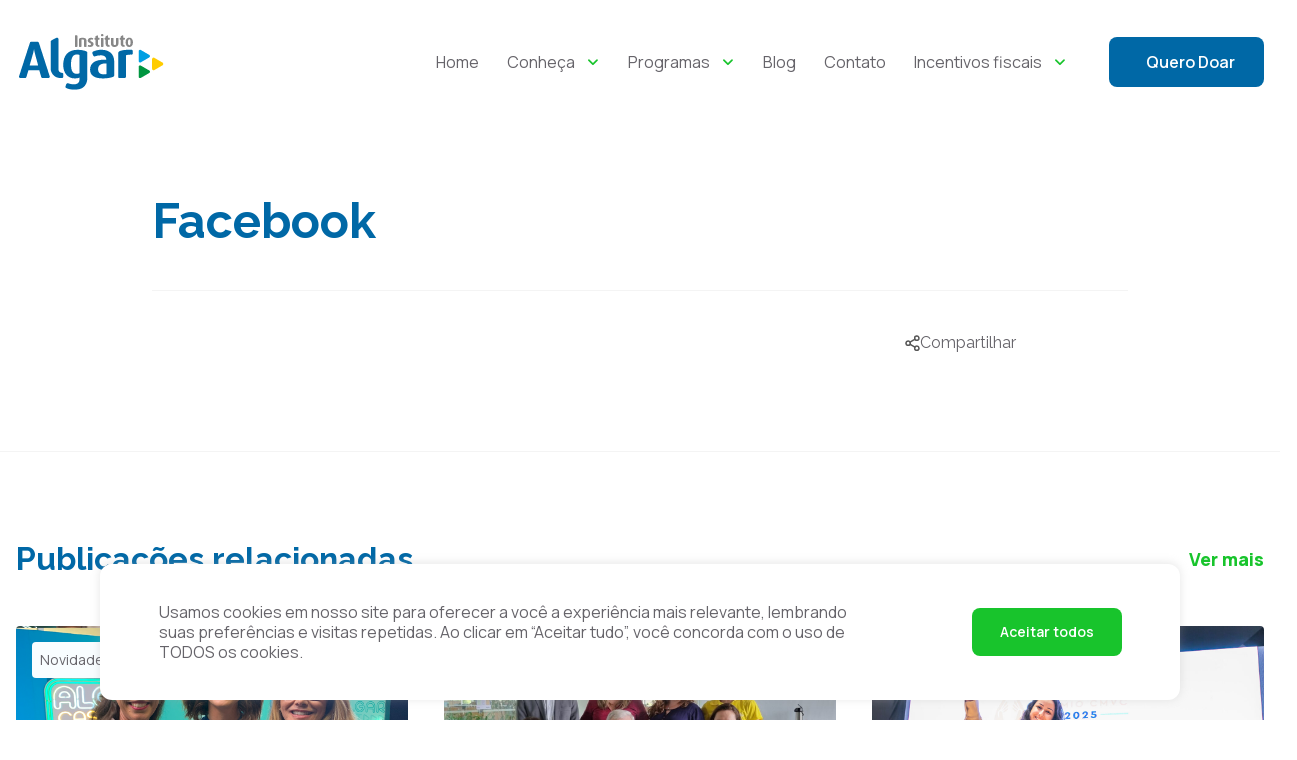

--- FILE ---
content_type: text/html; charset=UTF-8
request_url: https://www.institutoalgar.org.br/redes-sociais/facebook/
body_size: 14317
content:
<!DOCTYPE html>

<html lang="pt-br" >

<head>
  <meta UTF-8 >
  <meta name='viewport' content='width=device-width, initial-scale=1.0'>
  <meta http-equiv='X-UA-Compatible' content='ie=edge'>
  <meta name="autor" content="Estúdio FLOW">

  <link rel="preconnect" href="https://fonts.googleapis.com">
  <link rel="preconnect" href="https://fonts.gstatic.com" crossorigin>
  <link href="https://fonts.googleapis.com/css2?family=Manrope:wght@200;400;600;800&family=Raleway:wght@100;200;300;400;500;600;700;800;900&display=swap" rel="stylesheet">

  <link rel='stylesheet' href='https://www.institutoalgar.org.br/wp-content/themes/instituto-algar/public/style.css'>
  <link rel="stylesheet" href ='https://www.institutoalgar.org.br/wp-content/themes/instituto-algar/public/dist/index.css' >
  <link rel="stylesheet" href="https://unpkg.com/aos@2.3.1/dist/aos.css">
	
  <!-- Google tag (gtag.js) -->
  <script async src="https://www.googletagmanager.com/gtag/js?id=UA-27264576-1"></script>
  <script>
	window.dataLayer = window.dataLayer || [];
	function gtag(){dataLayer.push(arguments);}
	gtag('js', new Date());

	gtag('config', 'UA-27264576-1');
  </script>
	
  <!-- Google Tag Manager -->
  <script>(function(w,d,s,l,i){w[l]=w[l]||[];w[l].push({'gtm.start':
    new Date().getTime(),event:'gtm.js'});var f=d.getElementsByTagName(s)[0],
    j=d.createElement(s),dl=l!='dataLayer'?'&l='+l:'';j.async=true;j.src=
    'https://www.googletagmanager.com/gtm.js?id='+i+dl;f.parentNode.insertBefore(j,f);
    })(window,document,'script','dataLayer','GTM-M9VNVKM');</script>
  <!-- End Google Tag Manager -->

  <!-- Google Tag Manager (noscript) -->
  <noscript><iframe src="https://www.googletagmanager.com/ns.html?id=GTM-M9VNVKM"
  height="0" width="0" style="display:none;visibility:hidden"></iframe></noscript>
  <!-- End Google Tag Manager (noscript) -->

  <meta name='robots' content='index, follow, max-image-preview:large, max-snippet:-1, max-video-preview:-1' />

	<!-- This site is optimized with the Yoast SEO plugin v26.6 - https://yoast.com/wordpress/plugins/seo/ -->
	<title>Facebook - Instituto Algar</title>
	<link rel="canonical" href="https://www.institutoalgar.org.br/redes-sociais/facebook/" />
	<meta property="og:locale" content="pt_BR" />
	<meta property="og:type" content="article" />
	<meta property="og:title" content="Facebook - Instituto Algar" />
	<meta property="og:url" content="https://www.institutoalgar.org.br/redes-sociais/facebook/" />
	<meta property="og:site_name" content="Instituto Algar" />
	<meta property="article:publisher" content="https://www.facebook.com/institutoalgar/" />
	<meta name="twitter:card" content="summary_large_image" />
	<script type="application/ld+json" class="yoast-schema-graph">{"@context":"https://schema.org","@graph":[{"@type":"WebPage","@id":"https://www.institutoalgar.org.br/redes-sociais/facebook/","url":"https://www.institutoalgar.org.br/redes-sociais/facebook/","name":"Facebook - Instituto Algar","isPartOf":{"@id":"https://www.institutoalgar.org.br/#website"},"datePublished":"2022-08-30T18:26:02+00:00","breadcrumb":{"@id":"https://www.institutoalgar.org.br/redes-sociais/facebook/#breadcrumb"},"inLanguage":"pt-BR","potentialAction":[{"@type":"ReadAction","target":["https://www.institutoalgar.org.br/redes-sociais/facebook/"]}]},{"@type":"BreadcrumbList","@id":"https://www.institutoalgar.org.br/redes-sociais/facebook/#breadcrumb","itemListElement":[{"@type":"ListItem","position":1,"name":"Início","item":"https://www.institutoalgar.org.br/"},{"@type":"ListItem","position":2,"name":"Redes Sociais","item":"https://www.institutoalgar.org.br/redes-sociais/"},{"@type":"ListItem","position":3,"name":"Facebook"}]},{"@type":"WebSite","@id":"https://www.institutoalgar.org.br/#website","url":"https://www.institutoalgar.org.br/","name":"Instituto Algar","description":"","publisher":{"@id":"https://www.institutoalgar.org.br/#organization"},"potentialAction":[{"@type":"SearchAction","target":{"@type":"EntryPoint","urlTemplate":"https://www.institutoalgar.org.br/?s={search_term_string}"},"query-input":{"@type":"PropertyValueSpecification","valueRequired":true,"valueName":"search_term_string"}}],"inLanguage":"pt-BR"},{"@type":"Organization","@id":"https://www.institutoalgar.org.br/#organization","name":"Instituto Algar","url":"https://www.institutoalgar.org.br/","logo":{"@type":"ImageObject","inLanguage":"pt-BR","@id":"https://www.institutoalgar.org.br/#/schema/logo/image/","url":"http://localhost/instituto-algar/wp-content/uploads/2022/08/algar-logo.svg","contentUrl":"http://localhost/instituto-algar/wp-content/uploads/2022/08/algar-logo.svg","width":1,"height":1,"caption":"Instituto Algar"},"image":{"@id":"https://www.institutoalgar.org.br/#/schema/logo/image/"},"sameAs":["https://www.facebook.com/institutoalgar/","https://www.youtube.com/c/InstitutoAlgar","https://www.instagram.com/institutoalgar/","https://www.linkedin.com/company/instituto-algar/?originalSubdomain=br"]}]}</script>
	<!-- / Yoast SEO plugin. -->


<link rel='dns-prefetch' href='//static.addtoany.com' />
<link rel="alternate" title="oEmbed (JSON)" type="application/json+oembed" href="https://www.institutoalgar.org.br/wp-json/oembed/1.0/embed?url=https%3A%2F%2Fwww.institutoalgar.org.br%2Fredes-sociais%2Ffacebook%2F" />
<link rel="alternate" title="oEmbed (XML)" type="text/xml+oembed" href="https://www.institutoalgar.org.br/wp-json/oembed/1.0/embed?url=https%3A%2F%2Fwww.institutoalgar.org.br%2Fredes-sociais%2Ffacebook%2F&#038;format=xml" />
<style id='wp-img-auto-sizes-contain-inline-css' type='text/css'>
img:is([sizes=auto i],[sizes^="auto," i]){contain-intrinsic-size:3000px 1500px}
/*# sourceURL=wp-img-auto-sizes-contain-inline-css */
</style>

<style id='wp-emoji-styles-inline-css' type='text/css'>

	img.wp-smiley, img.emoji {
		display: inline !important;
		border: none !important;
		box-shadow: none !important;
		height: 1em !important;
		width: 1em !important;
		margin: 0 0.07em !important;
		vertical-align: -0.1em !important;
		background: none !important;
		padding: 0 !important;
	}
/*# sourceURL=wp-emoji-styles-inline-css */
</style>
<link rel='stylesheet' id='wp-block-library-css' href='https://www.institutoalgar.org.br/wp-includes/css/dist/block-library/style.min.css?ver=6.9' type='text/css' media='all' />
<style id='global-styles-inline-css' type='text/css'>
:root{--wp--preset--aspect-ratio--square: 1;--wp--preset--aspect-ratio--4-3: 4/3;--wp--preset--aspect-ratio--3-4: 3/4;--wp--preset--aspect-ratio--3-2: 3/2;--wp--preset--aspect-ratio--2-3: 2/3;--wp--preset--aspect-ratio--16-9: 16/9;--wp--preset--aspect-ratio--9-16: 9/16;--wp--preset--color--black: #000000;--wp--preset--color--cyan-bluish-gray: #abb8c3;--wp--preset--color--white: #ffffff;--wp--preset--color--pale-pink: #f78da7;--wp--preset--color--vivid-red: #cf2e2e;--wp--preset--color--luminous-vivid-orange: #ff6900;--wp--preset--color--luminous-vivid-amber: #fcb900;--wp--preset--color--light-green-cyan: #7bdcb5;--wp--preset--color--vivid-green-cyan: #00d084;--wp--preset--color--pale-cyan-blue: #8ed1fc;--wp--preset--color--vivid-cyan-blue: #0693e3;--wp--preset--color--vivid-purple: #9b51e0;--wp--preset--gradient--vivid-cyan-blue-to-vivid-purple: linear-gradient(135deg,rgb(6,147,227) 0%,rgb(155,81,224) 100%);--wp--preset--gradient--light-green-cyan-to-vivid-green-cyan: linear-gradient(135deg,rgb(122,220,180) 0%,rgb(0,208,130) 100%);--wp--preset--gradient--luminous-vivid-amber-to-luminous-vivid-orange: linear-gradient(135deg,rgb(252,185,0) 0%,rgb(255,105,0) 100%);--wp--preset--gradient--luminous-vivid-orange-to-vivid-red: linear-gradient(135deg,rgb(255,105,0) 0%,rgb(207,46,46) 100%);--wp--preset--gradient--very-light-gray-to-cyan-bluish-gray: linear-gradient(135deg,rgb(238,238,238) 0%,rgb(169,184,195) 100%);--wp--preset--gradient--cool-to-warm-spectrum: linear-gradient(135deg,rgb(74,234,220) 0%,rgb(151,120,209) 20%,rgb(207,42,186) 40%,rgb(238,44,130) 60%,rgb(251,105,98) 80%,rgb(254,248,76) 100%);--wp--preset--gradient--blush-light-purple: linear-gradient(135deg,rgb(255,206,236) 0%,rgb(152,150,240) 100%);--wp--preset--gradient--blush-bordeaux: linear-gradient(135deg,rgb(254,205,165) 0%,rgb(254,45,45) 50%,rgb(107,0,62) 100%);--wp--preset--gradient--luminous-dusk: linear-gradient(135deg,rgb(255,203,112) 0%,rgb(199,81,192) 50%,rgb(65,88,208) 100%);--wp--preset--gradient--pale-ocean: linear-gradient(135deg,rgb(255,245,203) 0%,rgb(182,227,212) 50%,rgb(51,167,181) 100%);--wp--preset--gradient--electric-grass: linear-gradient(135deg,rgb(202,248,128) 0%,rgb(113,206,126) 100%);--wp--preset--gradient--midnight: linear-gradient(135deg,rgb(2,3,129) 0%,rgb(40,116,252) 100%);--wp--preset--font-size--small: 13px;--wp--preset--font-size--medium: 20px;--wp--preset--font-size--large: 36px;--wp--preset--font-size--x-large: 42px;--wp--preset--spacing--20: 0.44rem;--wp--preset--spacing--30: 0.67rem;--wp--preset--spacing--40: 1rem;--wp--preset--spacing--50: 1.5rem;--wp--preset--spacing--60: 2.25rem;--wp--preset--spacing--70: 3.38rem;--wp--preset--spacing--80: 5.06rem;--wp--preset--shadow--natural: 6px 6px 9px rgba(0, 0, 0, 0.2);--wp--preset--shadow--deep: 12px 12px 50px rgba(0, 0, 0, 0.4);--wp--preset--shadow--sharp: 6px 6px 0px rgba(0, 0, 0, 0.2);--wp--preset--shadow--outlined: 6px 6px 0px -3px rgb(255, 255, 255), 6px 6px rgb(0, 0, 0);--wp--preset--shadow--crisp: 6px 6px 0px rgb(0, 0, 0);}:where(.is-layout-flex){gap: 0.5em;}:where(.is-layout-grid){gap: 0.5em;}body .is-layout-flex{display: flex;}.is-layout-flex{flex-wrap: wrap;align-items: center;}.is-layout-flex > :is(*, div){margin: 0;}body .is-layout-grid{display: grid;}.is-layout-grid > :is(*, div){margin: 0;}:where(.wp-block-columns.is-layout-flex){gap: 2em;}:where(.wp-block-columns.is-layout-grid){gap: 2em;}:where(.wp-block-post-template.is-layout-flex){gap: 1.25em;}:where(.wp-block-post-template.is-layout-grid){gap: 1.25em;}.has-black-color{color: var(--wp--preset--color--black) !important;}.has-cyan-bluish-gray-color{color: var(--wp--preset--color--cyan-bluish-gray) !important;}.has-white-color{color: var(--wp--preset--color--white) !important;}.has-pale-pink-color{color: var(--wp--preset--color--pale-pink) !important;}.has-vivid-red-color{color: var(--wp--preset--color--vivid-red) !important;}.has-luminous-vivid-orange-color{color: var(--wp--preset--color--luminous-vivid-orange) !important;}.has-luminous-vivid-amber-color{color: var(--wp--preset--color--luminous-vivid-amber) !important;}.has-light-green-cyan-color{color: var(--wp--preset--color--light-green-cyan) !important;}.has-vivid-green-cyan-color{color: var(--wp--preset--color--vivid-green-cyan) !important;}.has-pale-cyan-blue-color{color: var(--wp--preset--color--pale-cyan-blue) !important;}.has-vivid-cyan-blue-color{color: var(--wp--preset--color--vivid-cyan-blue) !important;}.has-vivid-purple-color{color: var(--wp--preset--color--vivid-purple) !important;}.has-black-background-color{background-color: var(--wp--preset--color--black) !important;}.has-cyan-bluish-gray-background-color{background-color: var(--wp--preset--color--cyan-bluish-gray) !important;}.has-white-background-color{background-color: var(--wp--preset--color--white) !important;}.has-pale-pink-background-color{background-color: var(--wp--preset--color--pale-pink) !important;}.has-vivid-red-background-color{background-color: var(--wp--preset--color--vivid-red) !important;}.has-luminous-vivid-orange-background-color{background-color: var(--wp--preset--color--luminous-vivid-orange) !important;}.has-luminous-vivid-amber-background-color{background-color: var(--wp--preset--color--luminous-vivid-amber) !important;}.has-light-green-cyan-background-color{background-color: var(--wp--preset--color--light-green-cyan) !important;}.has-vivid-green-cyan-background-color{background-color: var(--wp--preset--color--vivid-green-cyan) !important;}.has-pale-cyan-blue-background-color{background-color: var(--wp--preset--color--pale-cyan-blue) !important;}.has-vivid-cyan-blue-background-color{background-color: var(--wp--preset--color--vivid-cyan-blue) !important;}.has-vivid-purple-background-color{background-color: var(--wp--preset--color--vivid-purple) !important;}.has-black-border-color{border-color: var(--wp--preset--color--black) !important;}.has-cyan-bluish-gray-border-color{border-color: var(--wp--preset--color--cyan-bluish-gray) !important;}.has-white-border-color{border-color: var(--wp--preset--color--white) !important;}.has-pale-pink-border-color{border-color: var(--wp--preset--color--pale-pink) !important;}.has-vivid-red-border-color{border-color: var(--wp--preset--color--vivid-red) !important;}.has-luminous-vivid-orange-border-color{border-color: var(--wp--preset--color--luminous-vivid-orange) !important;}.has-luminous-vivid-amber-border-color{border-color: var(--wp--preset--color--luminous-vivid-amber) !important;}.has-light-green-cyan-border-color{border-color: var(--wp--preset--color--light-green-cyan) !important;}.has-vivid-green-cyan-border-color{border-color: var(--wp--preset--color--vivid-green-cyan) !important;}.has-pale-cyan-blue-border-color{border-color: var(--wp--preset--color--pale-cyan-blue) !important;}.has-vivid-cyan-blue-border-color{border-color: var(--wp--preset--color--vivid-cyan-blue) !important;}.has-vivid-purple-border-color{border-color: var(--wp--preset--color--vivid-purple) !important;}.has-vivid-cyan-blue-to-vivid-purple-gradient-background{background: var(--wp--preset--gradient--vivid-cyan-blue-to-vivid-purple) !important;}.has-light-green-cyan-to-vivid-green-cyan-gradient-background{background: var(--wp--preset--gradient--light-green-cyan-to-vivid-green-cyan) !important;}.has-luminous-vivid-amber-to-luminous-vivid-orange-gradient-background{background: var(--wp--preset--gradient--luminous-vivid-amber-to-luminous-vivid-orange) !important;}.has-luminous-vivid-orange-to-vivid-red-gradient-background{background: var(--wp--preset--gradient--luminous-vivid-orange-to-vivid-red) !important;}.has-very-light-gray-to-cyan-bluish-gray-gradient-background{background: var(--wp--preset--gradient--very-light-gray-to-cyan-bluish-gray) !important;}.has-cool-to-warm-spectrum-gradient-background{background: var(--wp--preset--gradient--cool-to-warm-spectrum) !important;}.has-blush-light-purple-gradient-background{background: var(--wp--preset--gradient--blush-light-purple) !important;}.has-blush-bordeaux-gradient-background{background: var(--wp--preset--gradient--blush-bordeaux) !important;}.has-luminous-dusk-gradient-background{background: var(--wp--preset--gradient--luminous-dusk) !important;}.has-pale-ocean-gradient-background{background: var(--wp--preset--gradient--pale-ocean) !important;}.has-electric-grass-gradient-background{background: var(--wp--preset--gradient--electric-grass) !important;}.has-midnight-gradient-background{background: var(--wp--preset--gradient--midnight) !important;}.has-small-font-size{font-size: var(--wp--preset--font-size--small) !important;}.has-medium-font-size{font-size: var(--wp--preset--font-size--medium) !important;}.has-large-font-size{font-size: var(--wp--preset--font-size--large) !important;}.has-x-large-font-size{font-size: var(--wp--preset--font-size--x-large) !important;}
/*# sourceURL=global-styles-inline-css */
</style>

<style id='classic-theme-styles-inline-css' type='text/css'>
/*! This file is auto-generated */
.wp-block-button__link{color:#fff;background-color:#32373c;border-radius:9999px;box-shadow:none;text-decoration:none;padding:calc(.667em + 2px) calc(1.333em + 2px);font-size:1.125em}.wp-block-file__button{background:#32373c;color:#fff;text-decoration:none}
/*# sourceURL=/wp-includes/css/classic-themes.min.css */
</style>
<link rel='stylesheet' id='wpml-blocks-css' href='https://www.institutoalgar.org.br/wp-content/plugins/sitepress-multilingual-cms/dist/css/blocks/styles.css?ver=4.6.5' type='text/css' media='all' />
<link rel='stylesheet' id='contact-form-7-css' href='https://www.institutoalgar.org.br/wp-content/plugins/contact-form-7/includes/css/styles.css?ver=6.1.4' type='text/css' media='all' />
<link rel='stylesheet' id='cookie-law-info-css' href='https://www.institutoalgar.org.br/wp-content/plugins/cookie-law-info/legacy/public/css/cookie-law-info-public.css?ver=3.3.8' type='text/css' media='all' />
<link rel='stylesheet' id='cookie-law-info-gdpr-css' href='https://www.institutoalgar.org.br/wp-content/plugins/cookie-law-info/legacy/public/css/cookie-law-info-gdpr.css?ver=3.3.8' type='text/css' media='all' />
<link rel='stylesheet' id='core-css' href='https://www.institutoalgar.org.br/wp-content/plugins/dinamize/css/dinamize.css?ver=6.9' type='text/css' media='all' />
<link rel='stylesheet' id='wpml-legacy-dropdown-click-0-css' href='https://www.institutoalgar.org.br/wp-content/plugins/sitepress-multilingual-cms/templates/language-switchers/legacy-dropdown-click/style.min.css?ver=1' type='text/css' media='all' />
<style id='wpml-legacy-dropdown-click-0-inline-css' type='text/css'>
.wpml-ls-legacy-dropdown-click.wpml-ls-statics-footer { padding: 0; margin-bottom: 0; }
/*# sourceURL=wpml-legacy-dropdown-click-0-inline-css */
</style>
<link rel='stylesheet' id='wp-pagenavi-css' href='https://www.institutoalgar.org.br/wp-content/plugins/wp-pagenavi/pagenavi-css.css?ver=2.70' type='text/css' media='all' />
<link rel='stylesheet' id='addtoany-css' href='https://www.institutoalgar.org.br/wp-content/plugins/add-to-any/addtoany.min.css?ver=1.16' type='text/css' media='all' />
<style id='addtoany-inline-css' type='text/css'>
.addtoany_list {
	margin: 0;
	display: flex;
	align-items: center;
}

.addtoany_content {
	margin: 0;
}

.a2a_kit a {
	width: fit-content;
	margin: 0;
	display: flex;
}

.a2a_kit a:hover {
	filter: none;
}

.a2a_kit a span {
	margin: 0;
}

.a2a_kit a span svg {
	filter: invert(66%) sepia(89%) saturate(2588%) hue-rotate(79deg) brightness(91%) contrast(94%);
}
/*# sourceURL=addtoany-inline-css */
</style>
<link rel='stylesheet' id='ald-styles-css' href='https://www.institutoalgar.org.br/wp-content/plugins/ajax-load-more-anything/assets/styles.min.css?ver=3.3.9' type='text/css' media='all' />
<script type="text/javascript" id="wpml-cookie-js-extra">
/* <![CDATA[ */
var wpml_cookies = {"wp-wpml_current_language":{"value":"pt-br","expires":1,"path":"/"}};
var wpml_cookies = {"wp-wpml_current_language":{"value":"pt-br","expires":1,"path":"/"}};
//# sourceURL=wpml-cookie-js-extra
/* ]]> */
</script>
<script type="text/javascript" src="https://www.institutoalgar.org.br/wp-content/plugins/sitepress-multilingual-cms/res/js/cookies/language-cookie.js?ver=4.6.5" id="wpml-cookie-js"></script>
<script type="text/javascript" id="addtoany-core-js-before">
/* <![CDATA[ */
window.a2a_config=window.a2a_config||{};a2a_config.callbacks=[];a2a_config.overlays=[];a2a_config.templates={};a2a_localize = {
	Share: "Share",
	Save: "Save",
	Subscribe: "Subscribe",
	Email: "Email",
	Bookmark: "Bookmark",
	ShowAll: "Show all",
	ShowLess: "Show less",
	FindServices: "Find service(s)",
	FindAnyServiceToAddTo: "Instantly find any service to add to",
	PoweredBy: "Powered by",
	ShareViaEmail: "Share via email",
	SubscribeViaEmail: "Subscribe via email",
	BookmarkInYourBrowser: "Bookmark in your browser",
	BookmarkInstructions: "Press Ctrl+D or \u2318+D to bookmark this page",
	AddToYourFavorites: "Add to your favorites",
	SendFromWebOrProgram: "Send from any email address or email program",
	EmailProgram: "Email program",
	More: "More&#8230;",
	ThanksForSharing: "Thanks for sharing!",
	ThanksForFollowing: "Thanks for following!"
};

a2a_config.icon_color="#ffffff,#18c42c";

//# sourceURL=addtoany-core-js-before
/* ]]> */
</script>
<script type="text/javascript" defer src="https://static.addtoany.com/menu/page.js" id="addtoany-core-js"></script>
<script type="text/javascript" src="https://www.institutoalgar.org.br/wp-includes/js/jquery/jquery.min.js?ver=3.7.1" id="jquery-core-js"></script>
<script type="text/javascript" src="https://www.institutoalgar.org.br/wp-includes/js/jquery/jquery-migrate.min.js?ver=3.4.1" id="jquery-migrate-js"></script>
<script type="text/javascript" defer src="https://www.institutoalgar.org.br/wp-content/plugins/add-to-any/addtoany.min.js?ver=1.1" id="addtoany-jquery-js"></script>
<script type="text/javascript" id="cookie-law-info-js-extra">
/* <![CDATA[ */
var Cli_Data = {"nn_cookie_ids":[],"cookielist":[],"non_necessary_cookies":[],"ccpaEnabled":"","ccpaRegionBased":"","ccpaBarEnabled":"","strictlyEnabled":["necessary","obligatoire"],"ccpaType":"gdpr","js_blocking":"1","custom_integration":"","triggerDomRefresh":"","secure_cookies":""};
var cli_cookiebar_settings = {"animate_speed_hide":"500","animate_speed_show":"500","background":"#FFF","border":"#b1a6a6c2","border_on":"","button_1_button_colour":"#61a229","button_1_button_hover":"#4e8221","button_1_link_colour":"#fff","button_1_as_button":"1","button_1_new_win":"","button_2_button_colour":"#333","button_2_button_hover":"#292929","button_2_link_colour":"#444","button_2_as_button":"","button_2_hidebar":"","button_3_button_colour":"#dedfe0","button_3_button_hover":"#b2b2b3","button_3_link_colour":"#333333","button_3_as_button":"1","button_3_new_win":"","button_4_button_colour":"#dedfe0","button_4_button_hover":"#b2b2b3","button_4_link_colour":"#333333","button_4_as_button":"1","button_7_button_colour":"#18c42c","button_7_button_hover":"#139d23","button_7_link_colour":"#fff","button_7_as_button":"1","button_7_new_win":"","font_family":"inherit","header_fix":"","notify_animate_hide":"1","notify_animate_show":"","notify_div_id":"#cookie-law-info-bar","notify_position_horizontal":"right","notify_position_vertical":"bottom","scroll_close":"","scroll_close_reload":"","accept_close_reload":"","reject_close_reload":"","showagain_tab":"","showagain_background":"#fff","showagain_border":"#000","showagain_div_id":"#cookie-law-info-again","showagain_x_position":"100px","text":"#66646a","show_once_yn":"","show_once":"10000","logging_on":"","as_popup":"","popup_overlay":"1","bar_heading_text":"","cookie_bar_as":"banner","popup_showagain_position":"bottom-right","widget_position":"left"};
var log_object = {"ajax_url":"https://www.institutoalgar.org.br/wp-admin/admin-ajax.php"};
//# sourceURL=cookie-law-info-js-extra
/* ]]> */
</script>
<script type="text/javascript" src="https://www.institutoalgar.org.br/wp-content/plugins/cookie-law-info/legacy/public/js/cookie-law-info-public.js?ver=3.3.8" id="cookie-law-info-js"></script>
<script type="text/javascript" src="https://www.institutoalgar.org.br/wp-content/plugins/dinamize/js/dinamize.js?ver=6.9" id="my-js-js"></script>
<script type="text/javascript" src="https://www.institutoalgar.org.br/wp-content/plugins/sitepress-multilingual-cms/templates/language-switchers/legacy-dropdown-click/script.min.js?ver=1" id="wpml-legacy-dropdown-click-0-js"></script>
<link rel="https://api.w.org/" href="https://www.institutoalgar.org.br/wp-json/" /><link rel="alternate" title="JSON" type="application/json" href="https://www.institutoalgar.org.br/wp-json/wp/v2/social/13" /><link rel="EditURI" type="application/rsd+xml" title="RSD" href="https://www.institutoalgar.org.br/xmlrpc.php?rsd" />
<meta name="generator" content="WordPress 6.9" />
<link rel='shortlink' href='https://www.institutoalgar.org.br/?p=13' />
<meta name="generator" content="WPML ver:4.6.5 stt:42,2;" />
<link rel="icon" href="https://www.institutoalgar.org.br/wp-content/uploads/2022/08/algar-ico.png" sizes="32x32" />
<link rel="icon" href="https://www.institutoalgar.org.br/wp-content/uploads/2022/08/algar-ico.png" sizes="192x192" />
<link rel="apple-touch-icon" href="https://www.institutoalgar.org.br/wp-content/uploads/2022/08/algar-ico.png" />
<meta name="msapplication-TileImage" content="https://www.institutoalgar.org.br/wp-content/uploads/2022/08/algar-ico.png" />
		<style type="text/css" id="wp-custom-css">
			.newsletter form > div {
	gap: 1rem;
	display: flex;
	align-items: center;
}

.newsletter .label-text {
	display: none !important;
}

.newsletter .input-field {
	padding: .5rem;
	height: 4rem !important;
	border-radius: .5rem !important;
}

.newsletter form > div .block:first-child {
	width: 100%;
	margin-bottom: 0;
}

.newsletter .submit-btn {
	color: #FFF;
	height: 4rem;
	cursor: pointer;
	padding: 0.875rem 1.75rem;
	font-size: 1rem;
	transition: all .3s ease-in-out;
	font-family: Manrope,sans-serif;
	font-weight: 600;
	line-height: 1.25rem;
	border-radius: 0.5rem;
	background-color: #18C42C;
}

.newsletter .submit-btn:hover {
	background-color: #14a725;
}

@media screen and (max-width: 991px) {
	.newsletter {
		flex-direction: column;
	}
}

@media screen and (max-width: 567px) {
	.newsletter {
		gap: 2rem;
	}
	
	.newsletter .block {
		width: 100%;
	}
	
	.newsletter form > div {
		gap: 1rem;
		flex-direction: column;
	}

	.newsletter .submit-btn {
		width: 100%;
	}
}		</style>
		<style type="text/css"></style></head>

<body class="">

<header 
  id="header" 
  class="header transition-all w-full fixed left-0 top-0 z-[999] bg-white"
>
  <div class="bar bg-[#EEF7F8]">
    <div class="container flex items-center justify-end">
          </div>
  </div>

  <div class="wrapper container transition-all h-[124px] relative flex items-center justify-between">
    <a class="logo h-56 min-w-[150px] w-auto transition-all" href="https://www.institutoalgar.org.br">
      <img loading="lazy" class="h-full w-full object-contain" src="https://www.institutoalgar.org.br/wp-content/uploads/2022/08/algar-logo.svg">
    </a>

    <div class="flex items-center">
      <div class="navigation flex items-center">
        <ul id="menu-header" class="menu flex items-center"><li id="menu-item-752" class="menu-item menu-item-type-post_type menu-item-object-page menu-item-home menu-item-752"><a href="https://www.institutoalgar.org.br/">Home</a></li>
<li id="menu-item-24" class="menu-item menu-item-type-custom menu-item-object-custom menu-item-has-children menu-item-24"><a>Conheça</a>
<ul class="sub-menu">
	<li id="menu-item-753" class="menu-item menu-item-type-post_type menu-item-object-page menu-item-753"><a href="https://www.institutoalgar.org.br/sobre-o-instituto/">Sobre o Instituto</a></li>
	<li id="menu-item-754" class="menu-item menu-item-type-post_type menu-item-object-page menu-item-754"><a href="https://www.institutoalgar.org.br/equipes-e-parceiros/">Equipes e parceiros</a></li>
	<li id="menu-item-755" class="menu-item menu-item-type-post_type menu-item-object-page menu-item-755"><a href="https://www.institutoalgar.org.br/transparencia/">Transparência</a></li>
</ul>
</li>
<li id="menu-item-28" class="menu-item menu-item-type-custom menu-item-object-custom menu-item-has-children menu-item-28"><a>Programas</a>
<ul class="sub-menu">
	<li id="menu-item-950" class="menu-item menu-item-type-post_type menu-item-object-program menu-item-950"><a href="https://www.institutoalgar.org.br/programas-sociais/programa-de-voluntariado/">Voluntariado</a></li>
	<li id="menu-item-953" class="menu-item menu-item-type-post_type menu-item-object-program menu-item-953"><a href="https://www.institutoalgar.org.br/programas-sociais/programa-transforma/">Transforma</a></li>
	<li id="menu-item-952" class="menu-item menu-item-type-post_type menu-item-object-program menu-item-952"><a href="https://www.institutoalgar.org.br/programas-sociais/programa-talentos-de-futuro/">Talentos de Futuro</a></li>
	<li id="menu-item-951" class="menu-item menu-item-type-post_type menu-item-object-program menu-item-951"><a href="https://www.institutoalgar.org.br/programas-sociais/programa-educador-do-amanha/">Educador do Amanhã</a></li>
</ul>
</li>
<li id="menu-item-760" class="menu-item menu-item-type-post_type menu-item-object-page menu-item-760"><a href="https://www.institutoalgar.org.br/blog/">Blog</a></li>
<li id="menu-item-761" class="menu-item menu-item-type-post_type menu-item-object-page menu-item-761"><a href="https://www.institutoalgar.org.br/fale-conosco/">Contato</a></li>
<li id="menu-item-35" class="menu-item menu-item-type-custom menu-item-object-custom menu-item-has-children menu-item-35"><a>Incentivos fiscais</a>
<ul class="sub-menu">
	<li id="menu-item-37" class="menu-item menu-item-type-custom menu-item-object-custom menu-item-37"><a target="_blank" href="https://incentivo.grupoalgar.com.br/">Envie seu projeto</a></li>
	<li id="menu-item-762" class="menu-item menu-item-type-post_type menu-item-object-page menu-item-762"><a href="https://www.institutoalgar.org.br/projetos-incentivados/">Projetos incentivados</a></li>
</ul>
</li>
</ul>    
        <a
          class="button is-blue flex items-center ml-56"
          target="_blank"
          href="https://cofrinhodobem.abraceumacausa.com.br"
        >
          <img loading="lazy" class="mr-8" src="http://localhost/instituto-algar/wp-content/uploads/2022/08/hearth-check.svg" alt="">
        
          <span class="text-white">
            Quero Doar          </span>
        </a>
      </div>
  
      <button 
        type="button" 
        onclick="toggle(this, '.drawer')"
        class="hamb hidden w-40 h-40 bg-white text-green-100 rounded-full flex-col items-center justify-center ml-20"
      >
        <span class="icon icon-menu text-[45px]"></span>
      </button>
    </div>
  </div>

  <div class="drawer fixed top-0 z-[999] shadow-lg transition-all w-[300px] h-screen -right-full overflow-y-auto bg-white pt-[15px]">
    <div class="container">
      <div class="flex items-center justify-between">
        <a class="logo inline-block h-32 w-auto" href="https://www.institutoalgar.org.br">
          <img loading="lazy" class="h-full w-full object-contain" src="https://www.institutoalgar.org.br/wp-content/uploads/2022/08/algar-logo.svg">
        </a>

        <button 
          type="button" 
          onclick="toggle(this, '.drawer')"
          class="w-40 h-40 flex flex-col items-center justify-center text-green-100"
        >
          <span class="icon icon-x text-[32px]"></span>
        </button>
      </div>
  
      <ul id="menu-header-1" class="mobile-menu flex flex-col"><li class="menu-item menu-item-type-post_type menu-item-object-page menu-item-home menu-item-752"><a href="https://www.institutoalgar.org.br/">Home</a></li>
<li class="menu-item menu-item-type-custom menu-item-object-custom menu-item-has-children menu-item-24"><a>Conheça</a>
<ul class="sub-menu">
	<li class="menu-item menu-item-type-post_type menu-item-object-page menu-item-753"><a href="https://www.institutoalgar.org.br/sobre-o-instituto/">Sobre o Instituto</a></li>
	<li class="menu-item menu-item-type-post_type menu-item-object-page menu-item-754"><a href="https://www.institutoalgar.org.br/equipes-e-parceiros/">Equipes e parceiros</a></li>
	<li class="menu-item menu-item-type-post_type menu-item-object-page menu-item-755"><a href="https://www.institutoalgar.org.br/transparencia/">Transparência</a></li>
</ul>
</li>
<li class="menu-item menu-item-type-custom menu-item-object-custom menu-item-has-children menu-item-28"><a>Programas</a>
<ul class="sub-menu">
	<li class="menu-item menu-item-type-post_type menu-item-object-program menu-item-950"><a href="https://www.institutoalgar.org.br/programas-sociais/programa-de-voluntariado/">Voluntariado</a></li>
	<li class="menu-item menu-item-type-post_type menu-item-object-program menu-item-953"><a href="https://www.institutoalgar.org.br/programas-sociais/programa-transforma/">Transforma</a></li>
	<li class="menu-item menu-item-type-post_type menu-item-object-program menu-item-952"><a href="https://www.institutoalgar.org.br/programas-sociais/programa-talentos-de-futuro/">Talentos de Futuro</a></li>
	<li class="menu-item menu-item-type-post_type menu-item-object-program menu-item-951"><a href="https://www.institutoalgar.org.br/programas-sociais/programa-educador-do-amanha/">Educador do Amanhã</a></li>
</ul>
</li>
<li class="menu-item menu-item-type-post_type menu-item-object-page menu-item-760"><a href="https://www.institutoalgar.org.br/blog/">Blog</a></li>
<li class="menu-item menu-item-type-post_type menu-item-object-page menu-item-761"><a href="https://www.institutoalgar.org.br/fale-conosco/">Contato</a></li>
<li class="menu-item menu-item-type-custom menu-item-object-custom menu-item-has-children menu-item-35"><a>Incentivos fiscais</a>
<ul class="sub-menu">
	<li class="menu-item menu-item-type-custom menu-item-object-custom menu-item-37"><a target="_blank" href="https://incentivo.grupoalgar.com.br/">Envie seu projeto</a></li>
	<li class="menu-item menu-item-type-post_type menu-item-object-page menu-item-762"><a href="https://www.institutoalgar.org.br/projetos-incentivados/">Projetos incentivados</a></li>
</ul>
</li>
</ul>
      <div class="w-full mt-32 self-stretch flex justify-between items-center gap-28">
                    <a 
              target="_blank"
              href="https://www.youtube.com/c/InstitutoAlgar" 
              title="Youtube" 
              class="flex items-center justify-center bg-green-100/10 transition-all rounded w-40 h-40" 
            >
              <img loading="lazy" class="h-16 w-auto" src="https://www.institutoalgar.org.br/wp-content/uploads/2022/08/icon-youtube.svg" alt="">
            </a>
                    <a 
              target="_blank"
              href="https://www.instagram.com/institutoalgar/" 
              title="Instagram" 
              class="flex items-center justify-center bg-green-100/10 transition-all rounded w-40 h-40" 
            >
              <img loading="lazy" class="h-16 w-auto" src="https://www.institutoalgar.org.br/wp-content/uploads/2022/08/icon-instagram.svg" alt="">
            </a>
                    <a 
              target="_blank"
              href="https://www.linkedin.com/company/instituto-algar/?originalSubdomain=br" 
              title="Linkedin" 
              class="flex items-center justify-center bg-green-100/10 transition-all rounded w-40 h-40" 
            >
              <img loading="lazy" class="h-16 w-auto" src="https://www.institutoalgar.org.br/wp-content/uploads/2022/08/Group-4360.svg" alt="">
            </a>
                    <a 
              target="_blank"
              href="https://www.facebook.com/institutoalgar/" 
              title="Facebook" 
              class="flex items-center justify-center bg-green-100/10 transition-all rounded w-40 h-40" 
            >
              <img loading="lazy" class="h-16 w-auto" src="https://www.institutoalgar.org.br/wp-content/uploads/2022/08/icon-social-facebook.svg" alt="">
            </a>
              </div>
    </div>
  </div>
</header>
  <div class="post" id="topo">
    <div class="container post-content">
      <div 
        id="header"
        class="post-header text-h2 is-pointer"
      >
        <h1 class="title">
          Facebook        </h1>
      </div>

      <div class="post-items">
        <div class="post-categories">
                  </div>

        <div class="post-share">
          <div class="post-share-title">
            <img loading="lazy" 
              alt=""
              src="https://www.institutoalgar.org.br/wp-content/themes/instituto-algar/public/assets/svg/share.svg"
            />

            <p>
              Compartilhar            </p>
          </div>
        </div>
      </div>

      <div class="rich-text"></div>
    </div>

          <div class="post-related container">
        <div class="post-related-head">
          <h4 class="title text-h3">
            Publicações relacionadas          </h4>

          <a href="https://www.institutoalgar.org.br/blog">
            Ver mais          </a>
        </div>
        
        <div class="post-related-content">
          
<a 
  href="https://www.institutoalgar.org.br/algarcast/"
  class="card relative 0 93 "
  style="
    animation: scale-up-center 0.6s ease both;
    animation-delay: 0.3s  
  "
>
  <div
    style="background-image: url('https://www.institutoalgar.org.br/wp-content/uploads/2025/12/Algar-Cast.png');"
    class="card-categories"
    loading="lazy"
  >
    <div class="card-categories-content">
                <span>Novidades</span>
            </div>
  </div>

  <div class="mt-32 flex flex-col">
    <h3>
      12 de dezembro de 2025    </h3>
    <h2 class="title text-h4 mt-8">
      Confira no AlgarCast: o trabalho do Instituto Algar que faz a diferença na sociedade    </h2>
  </div>
</a>
<a 
  href="https://www.institutoalgar.org.br/parceria-ufu/"
  class="card relative 0 7 "
  style="
    animation: scale-up-center 0.6s ease both;
    animation-delay: 0.3s  
  "
>
  <div
    style="background-image: url('https://www.institutoalgar.org.br/wp-content/uploads/2025/12/Assinatura-do-Termo-de-Parceria-UFU-e-IAR-2-1-1280x720.jpg');"
    class="card-categories"
    loading="lazy"
  >
    <div class="card-categories-content">
                <span>Educação</span>
            </div>
  </div>

  <div class="mt-32 flex flex-col">
    <h3>
      12 de dezembro de 2025    </h3>
    <h2 class="title text-h4 mt-8">
      Instituto Algar e UFU unem forças para impulsionar o desenvolvimento de jovens    </h2>
  </div>
</a>
<a 
  href="https://www.institutoalgar.org.br/premio-cmvc/"
  class="card relative 0 93 21 "
  style="
    animation: scale-up-center 0.6s ease both;
    animation-delay: 0.3s  
  "
>
  <div
    style="background-image: url('https://www.institutoalgar.org.br/wp-content/uploads/2025/12/Premio-CMVC-2-1280x853.jpg');"
    class="card-categories"
    loading="lazy"
  >
    <div class="card-categories-content">
                <span>Novidades</span>
                  <span>Voluntariado</span>
            </div>
  </div>

  <div class="mt-32 flex flex-col">
    <h3>
      12 de dezembro de 2025    </h3>
    <h2 class="title text-h4 mt-8">
      Instituto Algar conquista 1º lugar no Prêmio CMVC 2025 com iniciativa de desenvolvimento emocional para voluntários    </h2>
  </div>
</a>       
        </div>
      </div>
      </div>

<div class="flex bg-blue py-56">
	<div class="container flex items-center gap-64 newsletter">
		<div class="flex gap-24 items-center">
			<img src="https://www.institutoalgar.org.br/wp-content/uploads/2024/01/icon-mail-box.png" alt="" width="72" height="72" />
			
			<p class="text-h5 text-white font-bold">
				Cadastre seu e-mail e não perca nenhuma novidade
			</p>
		</div>
		
		<div class="newsletter-form w-full">
			<form version="2.0" class="formIntegration formIntegration2 " accept-charset="UTF-8" method="post" onsubmit="return dinForms.ValidateForm(this)" action="https://receiver.emkt.dinamize.com/in/313090/1/ea44c/0"  data-name="TmV3cyBTaXRlIEluc3RpdHV0byBBbGdhcg==" data-campaign="">
		    <input type="hidden" name="update_mode" value="AS"/>
		    <input type="hidden" name="form-code" value="4"/>
		    <input type="hidden" name="isMsg" value="false"/><div class="DinamizeDivCaptchaMessage">Captcha obrigatório</div><input type="hidden" class="emailInvalid" value="E-mail inválido" disabled /><input type="hidden" class="required" value="Campo obrigatório" disabled /><input type="hidden" class="dateInvalid" value="Data inválida" disabled /><input type="hidden" class="phoneInvalid" value="Telefone inválido" disabled /><input type="hidden" name="redirect-url" value="http://localhost/instituto-algar"/><input type="hidden" name="cmp4" value="News - Convers&atilde;o Site Instituto Algar"/><input type="hidden" name="ignore-fields" value="on"/><input type="hidden" name="phase-change" value="off"/><div class=""><div class="block"><div class="vertical divlabel label-text"><label>E-mail</label></div><div class="vertical divinput"><input type="text" name="cmp1"  placeholder="" format=""  class="type_EMAIL field-required  input-field" maxlength="80" />
		                            </div>
		            </div><div class="block">
		            <div class="vertical class1 submit submit-button-td">
		                <input type="submit" value="Cadastre-se" original-value="Cadastre-se" class="dinSubmit submit-btn" />
		                <div class="spinner"><div class="bounce1"></div><div class="bounce2"></div><div class="bounce3"></div></div>
		            </div>
		        </div>
		    </div>
		</form>		</div>
	</div>
</div>

<footer class="footer border-t border-gray-200">
  <div class="container">
    <div class="main relative flex justify-between py-56 border-b border-gray-200 gap-80">
      <a class="logo h-[58px] w-auto" href="https://www.institutoalgar.org.br">
        <img loading="lazy" class="h-full w-full object-contain" src="https://www.institutoalgar.org.br/wp-content/uploads/2022/08/algar-logo.svg">
      </a>

      <div class="socials flex flex-col">
        <p class="text-p3 font-bold uppercase text-blue mb-16 tracking-[0.12em]">
          Siga-nos        </p>

        <div class="flex items-center gap-12">
                        <a 
                target="_blank"
                href="https://www.youtube.com/c/InstitutoAlgar" 
                title="Youtube" 
                class="flex items-center justify-center mr-[10px] bg-green-100/10 transition-all rounded w-[44px] h-[44px]" 
              >
                <img loading="lazy" class="h-[18px] w-auto" src="https://www.institutoalgar.org.br/wp-content/uploads/2022/08/icon-youtube.svg" alt="">
              </a>
                        <a 
                target="_blank"
                href="https://www.instagram.com/institutoalgar/" 
                title="Instagram" 
                class="flex items-center justify-center mr-[10px] bg-green-100/10 transition-all rounded w-[44px] h-[44px]" 
              >
                <img loading="lazy" class="h-[18px] w-auto" src="https://www.institutoalgar.org.br/wp-content/uploads/2022/08/icon-instagram.svg" alt="">
              </a>
                        <a 
                target="_blank"
                href="https://www.linkedin.com/company/instituto-algar/?originalSubdomain=br" 
                title="Linkedin" 
                class="flex items-center justify-center mr-[10px] bg-green-100/10 transition-all rounded w-[44px] h-[44px]" 
              >
                <img loading="lazy" class="h-[18px] w-auto" src="https://www.institutoalgar.org.br/wp-content/uploads/2022/08/Group-4360.svg" alt="">
              </a>
                        <a 
                target="_blank"
                href="https://www.facebook.com/institutoalgar/" 
                title="Facebook" 
                class="flex items-center justify-center mr-[10px] bg-green-100/10 transition-all rounded w-[44px] h-[44px]" 
              >
                <img loading="lazy" class="h-[18px] w-auto" src="https://www.institutoalgar.org.br/wp-content/uploads/2022/08/icon-social-facebook.svg" alt="">
              </a>
                  </div>
      </div>

      <div class="institute flex flex-col">
        <p class="text-p3 font-bold uppercase text-blue mb-16 tracking-[0.12em]">
          Instituto Algar
        </p>

        <ul id="menu-instituto-algar" class="menu flex flex-col"><li id="menu-item-671" class="menu-item menu-item-type-post_type menu-item-object-page menu-item-671"><a href="https://www.institutoalgar.org.br/sobre-o-instituto/">Conheça</a></li>
<li id="menu-item-57" class="menu-item menu-item-type-custom menu-item-object-custom menu-item-57"><a target="_blank" href="https://www.algar.com.br/">Grupo Algar</a></li>
<li id="menu-item-670" class="menu-item menu-item-type-post_type menu-item-object-page menu-item-670"><a href="https://www.institutoalgar.org.br/blog/">Blog</a></li>
<li id="menu-item-536" class="menu-item menu-item-type-post_type menu-item-object-page menu-item-536"><a href="https://www.institutoalgar.org.br/doacoes/">Doações</a></li>
<li id="menu-item-330" class="menu-item menu-item-type-post_type menu-item-object-page menu-item-330"><a href="https://www.institutoalgar.org.br/fale-conosco/">Fale conosco</a></li>
<li id="menu-item-1471" class="menu-item menu-item-type-custom menu-item-object-custom menu-item-1471"><a href="https://www.grupoalgar.com.br/canaldeetica/">Canal de Ética</a></li>
</ul>      </div>

      <div class="programs flex flex-col">
        <p class="text-p3 font-bold uppercase text-blue mb-16 tracking-[0.12em]">
          Programas
        </p>

        <ul id="menu-programas" class="menu flex flex-col"><li id="menu-item-945" class="menu-item menu-item-type-post_type menu-item-object-program menu-item-945"><a href="https://www.institutoalgar.org.br/programas-sociais/programa-transforma/">Transforma</a></li>
<li id="menu-item-942" class="menu-item menu-item-type-post_type menu-item-object-program menu-item-942"><a href="https://www.institutoalgar.org.br/programas-sociais/programa-de-voluntariado/">Voluntariado</a></li>
<li id="menu-item-944" class="menu-item menu-item-type-post_type menu-item-object-program menu-item-944"><a href="https://www.institutoalgar.org.br/programas-sociais/programa-talentos-de-futuro/">Talentos de Futuro</a></li>
<li id="menu-item-943" class="menu-item menu-item-type-post_type menu-item-object-program menu-item-943"><a href="https://www.institutoalgar.org.br/programas-sociais/programa-educador-do-amanha/">Educador do Amanhã</a></li>
</ul>      </div>

      <div class="contact flex flex-col">
        <p class="text-p3 font-bold uppercase text-blue mb-16 tracking-[0.12em]">
          Fale conosco        </p>

        <ul id="menu-fale-conosco" class="menu flex flex-col"><li id="menu-item-68" class="menu-item menu-item-type-custom menu-item-object-custom menu-item-68"><a target="_blank" href="https://www.google.com/maps/place/Instituto+Algar/@-18.8694965,-48.2415548,15z/data=!4m5!3m4!1s0x0:0xcdc19d0964d4150!8m2!3d-18.8694965!4d-48.2415548">Rua Lapa do Lobo, 800 Bairro Granja Marileusa &#8211; Uberlândia/MG &#8211; CEP: 38406-644</a></li>
<li id="menu-item-67" class="menu-item menu-item-type-custom menu-item-object-custom menu-item-67"><a target="_blank" href="/cdn-cgi/l/email-protection#12717d7f677c7b717371737d527b7c61667b6667667d737e7573603c7d60753c7060"><span class="__cf_email__" data-cfemail="6c0f03011902050f0d0f0d032c05021f1805181918030d000b0d1e42031e0b420e1e">[email&#160;protected]</span></a></li>
</ul>      </div>
    </div>

    <div class="bottom flex items-center justify-between py-[60px]">
      <div class="flex items-center">
        <span class="text-blue text-p3 pr-36 border-r border-gray-200">
          <div class='copyright'>Copyright &copy; 2022 - 2026 <span> | Instituto Algar - Todos os direitos reservados.</span> </div>        </span>

        <a href="https://www.institutoalgar.org.br/politicas-e-termos" class="text-blue border-gray-200 text-p3 pl-36 hover:underline">
          Política de privacidade        </a>
      </div>

      <a href="#topo" class="flex items-center">
        <span class="text-p3 text-green-100 font-semibold">
          Voltar ao topo        </span>

        <span class="icon icon-arrow-up text-green-100 ml-20"></span>
      </a>
    </div>
  </div>
</footer>
<script data-cfasync="false" src="/cdn-cgi/scripts/5c5dd728/cloudflare-static/email-decode.min.js"></script><script type="speculationrules">
{"prefetch":[{"source":"document","where":{"and":[{"href_matches":"/*"},{"not":{"href_matches":["/wp-*.php","/wp-admin/*","/wp-content/uploads/*","/wp-content/*","/wp-content/plugins/*","/wp-content/themes/instituto-algar/public/*","/*\\?(.+)"]}},{"not":{"selector_matches":"a[rel~=\"nofollow\"]"}},{"not":{"selector_matches":".no-prefetch, .no-prefetch a"}}]},"eagerness":"conservative"}]}
</script>
<!--googleoff: all--><div id="cookie-law-info-bar" data-nosnippet="true"><span><div class="cli-bar-container cli-style-v2"><br />
  <div class="cli-bar-message flex items-center gap-20 text-p2"><br />
    <p>Usamos cookies em nosso site para oferecer a você a experiência mais relevante, lembrando suas preferências e visitas repetidas. Ao clicar em “Aceitar tudo”, você concorda com o uso de TODOS os cookies.</p><br />
  </div><br />
  <div class="cli-bar-btn_container"><a id="wt-cli-accept-all-btn" role='button' data-cli_action="accept_all" class="wt-cli-element medium cli-plugin-button wt-cli-accept-all-btn cookie_action_close_header cli_action_button">Aceitar todos</a></div><br />
</div></span></div><div id="cookie-law-info-again" data-nosnippet="true"><span id="cookie_hdr_showagain">Manage consent</span></div><div class="cli-modal" data-nosnippet="true" id="cliSettingsPopup" tabindex="-1" role="dialog" aria-labelledby="cliSettingsPopup" aria-hidden="true">
  <div class="cli-modal-dialog" role="document">
	<div class="cli-modal-content cli-bar-popup">
		  <button type="button" class="cli-modal-close" id="cliModalClose">
			<svg class="" viewBox="0 0 24 24"><path d="M19 6.41l-1.41-1.41-5.59 5.59-5.59-5.59-1.41 1.41 5.59 5.59-5.59 5.59 1.41 1.41 5.59-5.59 5.59 5.59 1.41-1.41-5.59-5.59z"></path><path d="M0 0h24v24h-24z" fill="none"></path></svg>
			<span class="wt-cli-sr-only">Fechar</span>
		  </button>
		  <div class="cli-modal-body">
			<div class="cli-container-fluid cli-tab-container">
	<div class="cli-row">
		<div class="cli-col-12 cli-align-items-stretch cli-px-0">
			<div class="cli-privacy-overview">
				<h4>Privacy Overview</h4>				<div class="cli-privacy-content">
					<div class="cli-privacy-content-text">This website uses cookies to improve your experience while you navigate through the website. Out of these, the cookies that are categorized as necessary are stored on your browser as they are essential for the working of basic functionalities of the website. We also use third-party cookies that help us analyze and understand how you use this website. These cookies will be stored in your browser only with your consent. You also have the option to opt-out of these cookies. But opting out of some of these cookies may affect your browsing experience.</div>
				</div>
				<a class="cli-privacy-readmore" aria-label="Mostrar mais" role="button" data-readmore-text="Mostrar mais" data-readless-text="Mostrar menos"></a>			</div>
		</div>
		<div class="cli-col-12 cli-align-items-stretch cli-px-0 cli-tab-section-container">
					</div>
	</div>
</div>
		  </div>
		  <div class="cli-modal-footer">
			<div class="wt-cli-element cli-container-fluid cli-tab-container">
				<div class="cli-row">
					<div class="cli-col-12 cli-align-items-stretch cli-px-0">
						<div class="cli-tab-footer wt-cli-privacy-overview-actions">
						
															<a id="wt-cli-privacy-save-btn" role="button" tabindex="0" data-cli-action="accept" class="wt-cli-privacy-btn cli_setting_save_button wt-cli-privacy-accept-btn cli-btn">SALVAR E ACEITAR</a>
													</div>
						
					</div>
				</div>
			</div>
		</div>
	</div>
  </div>
</div>
<div class="cli-modal-backdrop cli-fade cli-settings-overlay"></div>
<div class="cli-modal-backdrop cli-fade cli-popupbar-overlay"></div>
<!--googleon: all-->	<div class="ald_laser_loader">
		<div class="ald_loader_progress"></div>
	</div>
	<script type="text/javascript" src="https://www.institutoalgar.org.br/wp-includes/js/dist/hooks.min.js?ver=dd5603f07f9220ed27f1" id="wp-hooks-js"></script>
<script type="text/javascript" src="https://www.institutoalgar.org.br/wp-includes/js/dist/i18n.min.js?ver=c26c3dc7bed366793375" id="wp-i18n-js"></script>
<script type="text/javascript" id="wp-i18n-js-after">
/* <![CDATA[ */
wp.i18n.setLocaleData( { 'text direction\u0004ltr': [ 'ltr' ] } );
//# sourceURL=wp-i18n-js-after
/* ]]> */
</script>
<script type="text/javascript" src="https://www.institutoalgar.org.br/wp-content/plugins/contact-form-7/includes/swv/js/index.js?ver=6.1.4" id="swv-js"></script>
<script type="text/javascript" id="contact-form-7-js-translations">
/* <![CDATA[ */
( function( domain, translations ) {
	var localeData = translations.locale_data[ domain ] || translations.locale_data.messages;
	localeData[""].domain = domain;
	wp.i18n.setLocaleData( localeData, domain );
} )( "contact-form-7", {"translation-revision-date":"2025-05-19 13:41:20+0000","generator":"GlotPress\/4.0.1","domain":"messages","locale_data":{"messages":{"":{"domain":"messages","plural-forms":"nplurals=2; plural=n > 1;","lang":"pt_BR"},"Error:":["Erro:"]}},"comment":{"reference":"includes\/js\/index.js"}} );
//# sourceURL=contact-form-7-js-translations
/* ]]> */
</script>
<script type="text/javascript" id="contact-form-7-js-before">
/* <![CDATA[ */
var wpcf7 = {
    "api": {
        "root": "https:\/\/www.institutoalgar.org.br\/wp-json\/",
        "namespace": "contact-form-7\/v1"
    }
};
//# sourceURL=contact-form-7-js-before
/* ]]> */
</script>
<script type="text/javascript" src="https://www.institutoalgar.org.br/wp-content/plugins/contact-form-7/includes/js/index.js?ver=6.1.4" id="contact-form-7-js"></script>
<script type="text/javascript" id="ald-scripts-js-extra">
/* <![CDATA[ */
var ald_params = {"nonce":"0dab6f7b15","ajaxurl":"https://www.institutoalgar.org.br/wp-admin/admin-ajax.php","ald_pro":"0"};
//# sourceURL=ald-scripts-js-extra
/* ]]> */
</script>
<script type="text/javascript" src="https://www.institutoalgar.org.br/wp-content/plugins/ajax-load-more-anything/assets/scripts.js?ver=3.3.9" id="ald-scripts-js"></script>
<script id="wp-emoji-settings" type="application/json">
{"baseUrl":"https://s.w.org/images/core/emoji/17.0.2/72x72/","ext":".png","svgUrl":"https://s.w.org/images/core/emoji/17.0.2/svg/","svgExt":".svg","source":{"concatemoji":"https://www.institutoalgar.org.br/wp-includes/js/wp-emoji-release.min.js?ver=6.9"}}
</script>
<script type="module">
/* <![CDATA[ */
/*! This file is auto-generated */
const a=JSON.parse(document.getElementById("wp-emoji-settings").textContent),o=(window._wpemojiSettings=a,"wpEmojiSettingsSupports"),s=["flag","emoji"];function i(e){try{var t={supportTests:e,timestamp:(new Date).valueOf()};sessionStorage.setItem(o,JSON.stringify(t))}catch(e){}}function c(e,t,n){e.clearRect(0,0,e.canvas.width,e.canvas.height),e.fillText(t,0,0);t=new Uint32Array(e.getImageData(0,0,e.canvas.width,e.canvas.height).data);e.clearRect(0,0,e.canvas.width,e.canvas.height),e.fillText(n,0,0);const a=new Uint32Array(e.getImageData(0,0,e.canvas.width,e.canvas.height).data);return t.every((e,t)=>e===a[t])}function p(e,t){e.clearRect(0,0,e.canvas.width,e.canvas.height),e.fillText(t,0,0);var n=e.getImageData(16,16,1,1);for(let e=0;e<n.data.length;e++)if(0!==n.data[e])return!1;return!0}function u(e,t,n,a){switch(t){case"flag":return n(e,"\ud83c\udff3\ufe0f\u200d\u26a7\ufe0f","\ud83c\udff3\ufe0f\u200b\u26a7\ufe0f")?!1:!n(e,"\ud83c\udde8\ud83c\uddf6","\ud83c\udde8\u200b\ud83c\uddf6")&&!n(e,"\ud83c\udff4\udb40\udc67\udb40\udc62\udb40\udc65\udb40\udc6e\udb40\udc67\udb40\udc7f","\ud83c\udff4\u200b\udb40\udc67\u200b\udb40\udc62\u200b\udb40\udc65\u200b\udb40\udc6e\u200b\udb40\udc67\u200b\udb40\udc7f");case"emoji":return!a(e,"\ud83e\u1fac8")}return!1}function f(e,t,n,a){let r;const o=(r="undefined"!=typeof WorkerGlobalScope&&self instanceof WorkerGlobalScope?new OffscreenCanvas(300,150):document.createElement("canvas")).getContext("2d",{willReadFrequently:!0}),s=(o.textBaseline="top",o.font="600 32px Arial",{});return e.forEach(e=>{s[e]=t(o,e,n,a)}),s}function r(e){var t=document.createElement("script");t.src=e,t.defer=!0,document.head.appendChild(t)}a.supports={everything:!0,everythingExceptFlag:!0},new Promise(t=>{let n=function(){try{var e=JSON.parse(sessionStorage.getItem(o));if("object"==typeof e&&"number"==typeof e.timestamp&&(new Date).valueOf()<e.timestamp+604800&&"object"==typeof e.supportTests)return e.supportTests}catch(e){}return null}();if(!n){if("undefined"!=typeof Worker&&"undefined"!=typeof OffscreenCanvas&&"undefined"!=typeof URL&&URL.createObjectURL&&"undefined"!=typeof Blob)try{var e="postMessage("+f.toString()+"("+[JSON.stringify(s),u.toString(),c.toString(),p.toString()].join(",")+"));",a=new Blob([e],{type:"text/javascript"});const r=new Worker(URL.createObjectURL(a),{name:"wpTestEmojiSupports"});return void(r.onmessage=e=>{i(n=e.data),r.terminate(),t(n)})}catch(e){}i(n=f(s,u,c,p))}t(n)}).then(e=>{for(const n in e)a.supports[n]=e[n],a.supports.everything=a.supports.everything&&a.supports[n],"flag"!==n&&(a.supports.everythingExceptFlag=a.supports.everythingExceptFlag&&a.supports[n]);var t;a.supports.everythingExceptFlag=a.supports.everythingExceptFlag&&!a.supports.flag,a.supports.everything||((t=a.source||{}).concatemoji?r(t.concatemoji):t.wpemoji&&t.twemoji&&(r(t.twemoji),r(t.wpemoji)))});
//# sourceURL=https://www.institutoalgar.org.br/wp-includes/js/wp-emoji-loader.min.js
/* ]]> */
</script>
<script type="text/javascript">jQuery(document).ready(function($){var loader='<div class="lds-ellipsis"><div></div><div></div><div></div><div></div></div>';var flag=false;var main_xhr;var LoadMorePushAjax=function(url,args){jQuery('.ald_loader_progress').css({"-webkit-transform":"translate3d(-100%, 0px, 0px)","-ms-transform":"translate3d(-100%, 0px, 0px)","transform":"translate3d(-100%, 0px, 0px)",});if(args.data_implement_selectors){var dis=JSON.parse(args.data_implement_selectors)}if(main_xhr&&main_xhr.readyState!=4){main_xhr.abort()}args.target_url=url;main_xhr=jQuery.ajax({url:url,asynch:true,beforeSend:function(){jQuery('.ald_laser_loader').addClass('show');jQuery('.ald_loader_progress').css({"transition-duration":"2000ms","-webkit-transform":"translate3d(-20%, 0px, 0px)","-ms-transform":"translate3d(-20%, 0px, 0px)","transform":"translate3d(-20%, 0px, 0px)",});flag=true},success:function(data){jQuery(document).trigger('ald_ajax_content_ready',[data,args]);if(dis){for(var key in dis){var selector=dis[key].data_selector;var type=dis[key].implement_type;if(selector){var newData=jQuery(selector,data).html();if(type=="insert_before"){jQuery(selector).prepend(newData)}else if(type=="insert_after"){jQuery(selector).append(newData)}else{jQuery(selector).html(newData)}}}}jQuery(document).find('.tf_posts_navigation').removeClass('loading');jQuery('.ald-ajax-btn[data-alm-click-selector]').each(function(){if(jQuery(this).data('alm-click-selector')==args.click_selector){jQuery(this).removeClass('loading')}});jQuery('.ald_loader_progress').css({"transition-duration":"500ms","-webkit-transform":"translate3d(0%, 0px, 0px)","-ms-transform":"translate3d(0%, 0px, 0px)","transform":"translate3d(0%, 0px, 0px)",});setTimeout(function(){jQuery('.ald_laser_loader').removeClass('show');jQuery('.ald_loader_progress').css({"transition-duration":"0ms","-webkit-transform":"translate3d(-100%, 0px, 0px)","-ms-transform":"translate3d(-100%, 0px, 0px)","transform":"translate3d(-100%, 0px, 0px)",})},300);jQuery(document).trigger('ald_ajax_content_loaded',data);jQuery(document).trigger('ald_ajax_content_success',[args]);flag=false}})}});</script>  
  <script src="https://www.institutoalgar.org.br/wp-content/themes/instituto-algar/public/dist/index.js" type="module"></script>
  <script defer src="https://static.cloudflareinsights.com/beacon.min.js/vcd15cbe7772f49c399c6a5babf22c1241717689176015" integrity="sha512-ZpsOmlRQV6y907TI0dKBHq9Md29nnaEIPlkf84rnaERnq6zvWvPUqr2ft8M1aS28oN72PdrCzSjY4U6VaAw1EQ==" data-cf-beacon='{"version":"2024.11.0","token":"1334f971bb0a4f329e78d2bd09e32368","r":1,"server_timing":{"name":{"cfCacheStatus":true,"cfEdge":true,"cfExtPri":true,"cfL4":true,"cfOrigin":true,"cfSpeedBrain":true},"location_startswith":null}}' crossorigin="anonymous"></script>
</body>
</html>


<!-- Page supported by LiteSpeed Cache 7.7 on 2026-01-17 00:02:45 -->

--- FILE ---
content_type: text/css
request_url: https://www.institutoalgar.org.br/wp-content/themes/instituto-algar/public/style.css
body_size: -249
content:
/*
Theme Name: Instituto Algar
Author: David Artagnan (@david.artagnan)
Description: Theme uxoctopus
Version: 1.0
License: GNU General Public License v2 or later
License URI: http://www.gnu.org/licenses/gpl-2.0.html
*/


--- FILE ---
content_type: text/css
request_url: https://www.institutoalgar.org.br/wp-content/themes/instituto-algar/public/dist/index.css
body_size: 21615
content:
@font-face{font-family:swiper-icons;font-style:normal;font-weight:400;src:url(data:application/font-woff;charset=utf-8;base64,\ [base64]//wADZ2x5ZgAAAywAAADMAAAD2MHtryVoZWFkAAABbAAAADAAAAA2E2+eoWhoZWEAAAGcAAAAHwAAACQC9gDzaG10eAAAAigAAAAZAAAArgJkABFsb2NhAAAC0AAAAFoAAABaFQAUGG1heHAAAAG8AAAAHwAAACAAcABAbmFtZQAAA/gAAAE5AAACXvFdBwlwb3N0AAAFNAAAAGIAAACE5s74hXjaY2BkYGAAYpf5Hu/j+W2+MnAzMYDAzaX6QjD6/4//Bxj5GA8AuRwMYGkAPywL13jaY2BkYGA88P8Agx4j+/8fQDYfA1AEBWgDAIB2BOoAeNpjYGRgYNBh4GdgYgABEMnIABJzYNADCQAACWgAsQB42mNgYfzCOIGBlYGB0YcxjYGBwR1Kf2WQZGhhYGBiYGVmgAFGBiQQkOaawtDAoMBQxXjg/wEGPcYDDA4wNUA2CCgwsAAAO4EL6gAAeNpj2M0gyAACqxgGNWBkZ2D4/wMA+xkDdgAAAHjaY2BgYGaAYBkGRgYQiAHyGMF8FgYHIM3DwMHABGQrMOgyWDLEM1T9/w8UBfEMgLzE////P/5//f/V/xv+r4eaAAeMbAxwIUYmIMHEgKYAYjUcsDAwsLKxc3BycfPw8jEQA/[base64]/uznmfPFBNODM2K7MTQ45YEAZqGP81AmGGcF3iPqOop0r1SPTaTbVkfUe4HXj97wYE+yNwWYxwWu4v1ugWHgo3S1XdZEVqWM7ET0cfnLGxWfkgR42o2PvWrDMBSFj/IHLaF0zKjRgdiVMwScNRAoWUoH78Y2icB/yIY09An6AH2Bdu/UB+yxopYshQiEvnvu0dURgDt8QeC8PDw7Fpji3fEA4z/PEJ6YOB5hKh4dj3EvXhxPqH/SKUY3rJ7srZ4FZnh1PMAtPhwP6fl2PMJMPDgeQ4rY8YT6Gzao0eAEA409DuggmTnFnOcSCiEiLMgxCiTI6Cq5DZUd3Qmp10vO0LaLTd2cjN4fOumlc7lUYbSQcZFkutRG7g6JKZKy0RmdLY680CDnEJ+UMkpFFe1RN7nxdVpXrC4aTtnaurOnYercZg2YVmLN/d/gczfEimrE/fs/bOuq29Zmn8tloORaXgZgGa78yO9/cnXm2BpaGvq25Dv9S4E9+5SIc9PqupJKhYFSSl47+Qcr1mYNAAAAeNptw0cKwkAAAMDZJA8Q7OUJvkLsPfZ6zFVERPy8qHh2YER+3i/BP83vIBLLySsoKimrqKqpa2hp6+jq6RsYGhmbmJqZSy0sraxtbO3sHRydnEMU4uR6yx7JJXveP7WrDycAAAAAAAH//wACeNpjYGRgYOABYhkgZgJCZgZNBkYGLQZtIJsFLMYAAAw3ALgAeNolizEKgDAQBCchRbC2sFER0YD6qVQiBCv/H9ezGI6Z5XBAw8CBK/m5iQQVauVbXLnOrMZv2oLdKFa8Pjuru2hJzGabmOSLzNMzvutpB3N42mNgZGBg4GKQYzBhYMxJLMlj4GBgAYow/P/PAJJhLM6sSoWKfWCAAwDAjgbRAAB42mNgYGBkAIIbCZo5IPrmUn0hGA0AO8EFTQAA)}:root{--swiper-theme-color:#007aff}.swiper{list-style:none;margin-left:auto;margin-right:auto;overflow:hidden;padding:0;position:relative;z-index:1}.swiper-vertical>.swiper-wrapper{flex-direction:column}.swiper-wrapper{box-sizing:content-box;display:flex;height:100%;position:relative;transition-property:transform;width:100%;z-index:1}.swiper-android .swiper-slide,.swiper-wrapper{transform:translateZ(0)}.swiper-pointer-events{touch-action:pan-y}.swiper-pointer-events.swiper-vertical{touch-action:pan-x}.swiper-slide{flex-shrink:0;height:100%;position:relative;transition-property:transform;width:100%}.swiper-slide-invisible-blank{visibility:hidden}.swiper-autoheight,.swiper-autoheight .swiper-slide{height:auto}.swiper-autoheight .swiper-wrapper{align-items:flex-start;transition-property:transform,height}.swiper-backface-hidden .swiper-slide{-webkit-backface-visibility:hidden;backface-visibility:hidden;transform:translateZ(0)}.swiper-3d,.swiper-3d.swiper-css-mode .swiper-wrapper{perspective:1200px}.swiper-3d .swiper-cube-shadow,.swiper-3d .swiper-slide,.swiper-3d .swiper-slide-shadow,.swiper-3d .swiper-slide-shadow-bottom,.swiper-3d .swiper-slide-shadow-left,.swiper-3d .swiper-slide-shadow-right,.swiper-3d .swiper-slide-shadow-top,.swiper-3d .swiper-wrapper{transform-style:preserve-3d}.swiper-3d .swiper-slide-shadow,.swiper-3d .swiper-slide-shadow-bottom,.swiper-3d .swiper-slide-shadow-left,.swiper-3d .swiper-slide-shadow-right,.swiper-3d .swiper-slide-shadow-top{height:100%;left:0;pointer-events:none;position:absolute;top:0;width:100%;z-index:10}.swiper-3d .swiper-slide-shadow{background:rgba(0,0,0,.15)}.swiper-3d .swiper-slide-shadow-left{background-image:linear-gradient(270deg,rgba(0,0,0,.5),transparent)}.swiper-3d .swiper-slide-shadow-right{background-image:linear-gradient(90deg,rgba(0,0,0,.5),transparent)}.swiper-3d .swiper-slide-shadow-top{background-image:linear-gradient(0deg,rgba(0,0,0,.5),transparent)}.swiper-3d .swiper-slide-shadow-bottom{background-image:linear-gradient(180deg,rgba(0,0,0,.5),transparent)}.swiper-css-mode>.swiper-wrapper{-ms-overflow-style:none;overflow:auto;scrollbar-width:none}.swiper-css-mode>.swiper-wrapper::-webkit-scrollbar{display:none}.swiper-css-mode>.swiper-wrapper>.swiper-slide{scroll-snap-align:start start}.swiper-horizontal.swiper-css-mode>.swiper-wrapper{scroll-snap-type:x mandatory}.swiper-vertical.swiper-css-mode>.swiper-wrapper{scroll-snap-type:y mandatory}.swiper-centered>.swiper-wrapper:before{content:"";flex-shrink:0;order:9999}.swiper-centered.swiper-horizontal>.swiper-wrapper>.swiper-slide:first-child{-webkit-margin-start:var(--swiper-centered-offset-before);margin-inline-start:var(--swiper-centered-offset-before)}.swiper-centered.swiper-horizontal>.swiper-wrapper:before{height:100%;min-height:1px;width:var(--swiper-centered-offset-after)}.swiper-centered.swiper-vertical>.swiper-wrapper>.swiper-slide:first-child{-webkit-margin-before:var(--swiper-centered-offset-before);margin-block-start:var(--swiper-centered-offset-before)}.swiper-centered.swiper-vertical>.swiper-wrapper:before{height:var(--swiper-centered-offset-after);min-width:1px;width:100%}.swiper-centered>.swiper-wrapper>.swiper-slide{scroll-snap-align:center center}:root{--swiper-navigation-size:44px}.swiper-button-next,.swiper-button-prev{align-items:center;color:var(--swiper-navigation-color,var(--swiper-theme-color));cursor:pointer;display:flex;height:var(--swiper-navigation-size);justify-content:center;margin-top:calc(0px - var(--swiper-navigation-size)/2);position:absolute;top:50%;width:calc(var(--swiper-navigation-size)/44*27);z-index:10}.swiper-button-next.swiper-button-disabled,.swiper-button-prev.swiper-button-disabled{cursor:auto;opacity:.35;pointer-events:none}.swiper-button-next.swiper-button-hidden,.swiper-button-prev.swiper-button-hidden{cursor:auto;opacity:0;pointer-events:none}.swiper-navigation-disabled .swiper-button-next,.swiper-navigation-disabled .swiper-button-prev{display:none!important}.swiper-button-next:after,.swiper-button-prev:after{font-family:swiper-icons;font-size:var(--swiper-navigation-size);font-variant:normal;letter-spacing:0;line-height:1;text-transform:none!important}.swiper-button-prev,.swiper-rtl .swiper-button-next{left:10px;right:auto}.swiper-button-prev:after,.swiper-rtl .swiper-button-next:after{content:"prev"}.swiper-button-next,.swiper-rtl .swiper-button-prev{left:auto;right:10px}.swiper-button-next:after,.swiper-rtl .swiper-button-prev:after{content:"next"}.swiper-button-lock{display:none}.swiper-pagination{position:absolute;text-align:center;transform:translateZ(0);transition:opacity .3s;z-index:10}.swiper-pagination.swiper-pagination-hidden{opacity:0}.swiper-pagination-disabled>.swiper-pagination,.swiper-pagination.swiper-pagination-disabled{display:none!important}.swiper-horizontal>.swiper-pagination-bullets,.swiper-pagination-bullets.swiper-pagination-horizontal,.swiper-pagination-custom,.swiper-pagination-fraction{bottom:10px;left:0;width:100%}.swiper-pagination-bullets-dynamic{font-size:0;overflow:hidden}.swiper-pagination-bullets-dynamic .swiper-pagination-bullet{position:relative;transform:scale(.33)}.swiper-pagination-bullets-dynamic .swiper-pagination-bullet-active,.swiper-pagination-bullets-dynamic .swiper-pagination-bullet-active-main{transform:scale(1)}.swiper-pagination-bullets-dynamic .swiper-pagination-bullet-active-prev{transform:scale(.66)}.swiper-pagination-bullets-dynamic .swiper-pagination-bullet-active-prev-prev{transform:scale(.33)}.swiper-pagination-bullets-dynamic .swiper-pagination-bullet-active-next{transform:scale(.66)}.swiper-pagination-bullets-dynamic .swiper-pagination-bullet-active-next-next{transform:scale(.33)}.swiper-pagination-bullet{background:var(--swiper-pagination-bullet-inactive-color,#000);border-radius:50%;display:inline-block;height:var(--swiper-pagination-bullet-height,var(--swiper-pagination-bullet-size,8px));opacity:var(--swiper-pagination-bullet-inactive-opacity,.2);width:var(--swiper-pagination-bullet-width,var(--swiper-pagination-bullet-size,8px))}button.swiper-pagination-bullet{-webkit-appearance:none;-moz-appearance:none;appearance:none;border:none;box-shadow:none;margin:0;padding:0}.swiper-pagination-clickable .swiper-pagination-bullet{cursor:pointer}.swiper-pagination-bullet:only-child{display:none!important}.swiper-pagination-bullet-active{background:var(--swiper-pagination-color,var(--swiper-theme-color));opacity:var(--swiper-pagination-bullet-opacity,1)}.swiper-pagination-vertical.swiper-pagination-bullets,.swiper-vertical>.swiper-pagination-bullets{right:10px;top:50%;transform:translate3d(0,-50%,0)}.swiper-pagination-vertical.swiper-pagination-bullets .swiper-pagination-bullet,.swiper-vertical>.swiper-pagination-bullets .swiper-pagination-bullet{display:block;margin:var(--swiper-pagination-bullet-vertical-gap,6px) 0}.swiper-pagination-vertical.swiper-pagination-bullets.swiper-pagination-bullets-dynamic,.swiper-vertical>.swiper-pagination-bullets.swiper-pagination-bullets-dynamic{top:50%;transform:translateY(-50%);width:8px}.swiper-pagination-vertical.swiper-pagination-bullets.swiper-pagination-bullets-dynamic .swiper-pagination-bullet,.swiper-vertical>.swiper-pagination-bullets.swiper-pagination-bullets-dynamic .swiper-pagination-bullet{display:inline-block;transition:transform .2s,top .2s}.swiper-horizontal>.swiper-pagination-bullets .swiper-pagination-bullet,.swiper-pagination-horizontal.swiper-pagination-bullets .swiper-pagination-bullet{margin:0 var(--swiper-pagination-bullet-horizontal-gap,4px)}.swiper-horizontal>.swiper-pagination-bullets.swiper-pagination-bullets-dynamic,.swiper-pagination-horizontal.swiper-pagination-bullets.swiper-pagination-bullets-dynamic{left:50%;transform:translate(-50%);white-space:nowrap}.swiper-horizontal>.swiper-pagination-bullets.swiper-pagination-bullets-dynamic .swiper-pagination-bullet,.swiper-pagination-horizontal.swiper-pagination-bullets.swiper-pagination-bullets-dynamic .swiper-pagination-bullet{transition:transform .2s,left .2s}.swiper-horizontal.swiper-rtl>.swiper-pagination-bullets-dynamic .swiper-pagination-bullet{transition:transform .2s,right .2s}.swiper-pagination-progressbar{background:rgba(0,0,0,.25);position:absolute}.swiper-pagination-progressbar .swiper-pagination-progressbar-fill{background:var(--swiper-pagination-color,var(--swiper-theme-color));height:100%;left:0;position:absolute;top:0;transform:scale(0);transform-origin:left top;width:100%}.swiper-rtl .swiper-pagination-progressbar .swiper-pagination-progressbar-fill{transform-origin:right top}.swiper-horizontal>.swiper-pagination-progressbar,.swiper-pagination-progressbar.swiper-pagination-horizontal,.swiper-pagination-progressbar.swiper-pagination-vertical.swiper-pagination-progressbar-opposite,.swiper-vertical>.swiper-pagination-progressbar.swiper-pagination-progressbar-opposite{height:4px;left:0;top:0;width:100%}.swiper-horizontal>.swiper-pagination-progressbar.swiper-pagination-progressbar-opposite,.swiper-pagination-progressbar.swiper-pagination-horizontal.swiper-pagination-progressbar-opposite,.swiper-pagination-progressbar.swiper-pagination-vertical,.swiper-vertical>.swiper-pagination-progressbar{height:100%;left:0;top:0;width:4px}.swiper-pagination-lock{display:none}@font-face{font-display:block;font-family:uxoctopus;font-style:normal;font-weight:400;src:url(uxoctopus.ttf) format("truetype"),url(uxoctopus.woff) format("woff")}.icon{-webkit-font-smoothing:antialiased;-moz-osx-font-smoothing:grayscale;font-family:uxoctopus!important;font-weight:400;line-height:1!important}.icon-academic-cap:before{content:"\e900"}.icon-adjustments:before{content:"\e901"}.icon-annotation:before{content:"\e902"}.icon-archive:before{content:"\e903"}.icon-arrow-circle-down:before{content:"\e904"}.icon-arrow-circle-left:before{content:"\e905"}.icon-arrow-circle-right:before{content:"\e906"}.icon-arrow-circle-up:before{content:"\e907"}.icon-arrow-down:before{content:"\e908"}.icon-arrow-left:before{content:"\e909"}.icon-arrow-narrow-down:before{content:"\e90a"}.icon-arrow-narrow-left:before{content:"\e90b"}.icon-arrow-narrow-right:before{content:"\e90c"}.icon-arrow-narrow-up:before{content:"\e90d"}.icon-arrow-right:before{content:"\e90e"}.icon-arrows-expand:before{content:"\e90f"}.icon-arrow-up:before{content:"\e910"}.icon-at-symbol:before{content:"\e911"}.icon-backspace:before{content:"\e912"}.icon-badge-check:before{content:"\e913"}.icon-ban:before{content:"\e914"}.icon-beaker:before{content:"\e915"}.icon-bell:before{content:"\e916"}.icon-bookmark:before{content:"\e917"}.icon-bookmark-alt:before{content:"\e918"}.icon-book-open:before{content:"\e919"}.icon-briefcase:before{content:"\e91a"}.icon-cake:before{content:"\e91b"}.icon-calculator:before{content:"\e91c"}.icon-calendar:before{content:"\e91d"}.icon-camera:before{content:"\e91e"}.icon-cash:before{content:"\e91f"}.icon-chart-bar:before{content:"\e920"}.icon-chart-pie:before{content:"\e921"}.icon-chart-square-bar:before{content:"\e922"}.icon-chat:before{content:"\e923"}.icon-chat-alt:before{content:"\e924"}.icon-chat-alt-2:before{content:"\e925"}.icon-check:before{content:"\e926"}.icon-check-circle:before{content:"\e927"}.icon-chevron-down:before{content:"\e928"}.icon-chevron-left:before{content:"\e929"}.icon-chevron-right:before{content:"\e92a"}.icon-chevron-up:before{content:"\e92b"}.icon-chevron-double-down:before{content:"\e92c"}.icon-chevron-double-left:before{content:"\e92d"}.icon-chevron-double-right:before{content:"\e92e"}.icon-chevron-double-up:before{content:"\e92f"}.icon-chip:before{content:"\e930"}.icon-clipboard:before{content:"\e931"}.icon-clipboard-check:before{content:"\e932"}.icon-clipboard-copy:before{content:"\e933"}.icon-clipboard-list:before{content:"\e934"}.icon-clock:before{content:"\e935"}.icon-cloud:before{content:"\e936"}.icon-cloud-download:before{content:"\e937"}.icon-cloud-upload:before{content:"\e938"}.icon-code:before{content:"\e939"}.icon-cog:before{content:"\e93a"}.icon-collection:before{content:"\e93b"}.icon-color-swatch:before{content:"\e93c"}.icon-credit-card:before{content:"\e93d"}.icon-cube:before{content:"\e93e"}.icon-cube-transparent:before{content:"\e93f"}.icon-currency-bangladeshi:before{content:"\e940"}.icon-currency-dollar:before{content:"\e941"}.icon-currency-euro:before{content:"\e942"}.icon-currency-pound:before{content:"\e943"}.icon-currency-rupee:before{content:"\e944"}.icon-currency-yen:before{content:"\e945"}.icon-cursor-click:before{content:"\e946"}.icon-database:before{content:"\e947"}.icon-desktop-computer:before{content:"\e948"}.icon-device-mobile:before{content:"\e949"}.icon-device-tablet:before{content:"\e94a"}.icon-document:before{content:"\e94b"}.icon-document-add:before{content:"\e94c"}.icon-document-download:before{content:"\e94d"}.icon-document-duplicate:before{content:"\e94e"}.icon-document-remove:before{content:"\e94f"}.icon-document-report:before{content:"\e950"}.icon-document-search:before{content:"\e951"}.icon-document-text:before{content:"\e952"}.icon-dots-circle-horizontal:before{content:"\e953"}.icon-dots-horizontal:before{content:"\e954"}.icon-dots-vertical:before{content:"\e955"}.icon-download:before{content:"\e956"}.icon-duplicate:before{content:"\e957"}.icon-emoji-happy:before{content:"\e958"}.icon-emoji-sad:before{content:"\e959"}.icon-exclamation:before{content:"\e95a"}.icon-exclamation-circle:before{content:"\e95b"}.icon-external-link:before{content:"\e95c"}.icon-eye:before{content:"\e95d"}.icon-eye-off:before{content:"\e95e"}.icon-fast-forward:before{content:"\e95f"}.icon-film:before{content:"\e960"}.icon-filter:before{content:"\e961"}.icon-finger-print:before{content:"\e962"}.icon-fire:before{content:"\e963"}.icon-flag:before{content:"\e964"}.icon-folder:before{content:"\e965"}.icon-folder-add:before{content:"\e966"}.icon-folder-download:before{content:"\e967"}.icon-folder-open:before{content:"\e968"}.icon-folder-remove:before{content:"\e969"}.icon-gift:before{content:"\e96a"}.icon-globe:before{content:"\e96b"}.icon-globe-alt:before{content:"\e96c"}.icon-hand:before{content:"\e96d"}.icon-hashtag:before{content:"\e96e"}.icon-heart:before{content:"\e96f"}.icon-home:before{content:"\e970"}.icon-user-remove:before{content:"\e971"}.icon-identification:before{content:"\e972"}.icon-inbox:before{content:"\e973"}.icon-inbox-in:before{content:"\e974"}.icon-information-circle:before{content:"\e975"}.icon-key:before{content:"\e976"}.icon-library:before{content:"\e977"}.icon-light-bulb:before{content:"\e978"}.icon-lightning-bolt:before{content:"\e979"}.icon-link:before{content:"\e97a"}.icon-location-marker:before{content:"\e97b"}.icon-lock-closed:before{content:"\e97c"}.icon-lock-open:before{content:"\e97d"}.icon-logout:before{content:"\e97e"}.icon-logout-1:before{content:"\e97f"}.icon-mail:before{content:"\e980"}.icon-mail-open:before{content:"\e981"}.icon-map:before{content:"\e982"}.icon-menu:before{content:"\e983"}.icon-menu-alt-1:before{content:"\e984"}.icon-menu-alt-2:before{content:"\e985"}.icon-menu-alt-3:before{content:"\e986"}.icon-menu-alt-4:before{content:"\e987"}.icon-microphone:before{content:"\e988"}.icon-minus:before{content:"\e989"}.icon-minus-1:before{content:"\e98a"}.icon-minus-circle:before{content:"\e98b"}.icon-moon:before{content:"\e98c"}.icon-music-note:before{content:"\e98d"}.icon-newspaper:before{content:"\e98e"}.icon-office-building:before{content:"\e98f"}.icon-paper-airplane:before{content:"\e990"}.icon-paper-clip:before{content:"\e991"}.icon-pause:before{content:"\e992"}.icon-pencil:before{content:"\e993"}.icon-pencil-alt:before{content:"\e994"}.icon-phone:before{content:"\e995"}.icon-phone-incoming:before{content:"\e996"}.icon-phone-missed-call:before{content:"\e997"}.icon-phone-outgoing:before{content:"\e998"}.icon-photograph:before{content:"\e999"}.icon-play:before{content:"\e99a"}.icon-plus:before{content:"\e99b"}.icon-plus-1:before{content:"\e99c"}.icon-plus-circle:before{content:"\e99d"}.icon-presentation-chart-bar:before{content:"\e99e"}.icon-presentation-chart-line:before{content:"\e99f"}.icon-printer:before{content:"\e9a0"}.icon-puzzle:before{content:"\e9a1"}.icon-qrcode:before{content:"\e9a2"}.icon-question-mark-circle:before{content:"\e9a3"}.icon-receipt-refund:before{content:"\e9a4"}.icon-receipt-tax:before{content:"\e9a5"}.icon-refresh:before{content:"\e9a6"}.icon-reply:before{content:"\e9a7"}.icon-rewind:before{content:"\e9a8"}.icon-rss:before{content:"\e9a9"}.icon-save:before{content:"\e9aa"}.icon-save-as:before{content:"\e9ab"}.icon-scale:before{content:"\e9ac"}.icon-scissors:before{content:"\e9ad"}.icon-search:before{content:"\e9ae"}.icon-search-circle:before{content:"\e9af"}.icon-selector:before{content:"\e9b0"}.icon-server:before{content:"\e9b1"}.icon-share:before{content:"\e9b2"}.icon-shield-check:before{content:"\e9b3"}.icon-shield-exclamation:before{content:"\e9b4"}.icon-shopping-bag:before{content:"\e9b5"}.icon-shopping-cart:before{content:"\e9b6"}.icon-sm-view-grid-add:before{content:"\e9b7"}.icon-sort-ascending:before{content:"\e9b8"}.icon-sort-descending:before{content:"\e9b9"}.icon-sparkles:before{content:"\e9ba"}.icon-speakerphone:before{content:"\e9bb"}.icon-star:before{content:"\e9bc"}.icon-status-offline:before{content:"\e9bd"}.icon-status-online:before{content:"\e9be"}.icon-stop:before{content:"\e9bf"}.icon-sun:before{content:"\e9c0"}.icon-support:before{content:"\e9c1"}.icon-switch-horizontal:before{content:"\e9c2"}.icon-switch-vertical:before{content:"\e9c3"}.icon-table:before{content:"\e9c4"}.icon-tag:before{content:"\e9c5"}.icon-template:before{content:"\e9c6"}.icon-terminal:before{content:"\e9c7"}.icon-thumb-down:before{content:"\e9c8"}.icon-thumb-up:before{content:"\e9c9"}.icon-ticket:before{content:"\e9ca"}.icon-translate:before{content:"\e9cb"}.icon-trash:before{content:"\e9cc"}.icon-trending-down:before{content:"\e9cd"}.icon-trending-up:before{content:"\e9ce"}.icon-truck:before{content:"\e9cf"}.icon-upload:before{content:"\e9d0"}.icon-user:before{content:"\e9d1"}.icon-user-add:before{content:"\e9d2"}.icon-user-circle:before{content:"\e9d3"}.icon-user-group:before{content:"\e9d4"}.icon-users:before{content:"\e9d5"}.icon-variable:before{content:"\e9d6"}.icon-video-camera:before{content:"\e9d7"}.icon-view-boards:before{content:"\e9d8"}.icon-view-grid:before{content:"\e9d9"}.icon-view-list:before{content:"\e9da"}.icon-volume-off:before{content:"\e9db"}.icon-volume-up:before{content:"\e9dc"}.icon-wifi:before{content:"\e9dd"}.icon-x:before{content:"\e9de"}.icon-x-circle:before{content:"\e9df"}.icon-zoom-in:before{content:"\e9e0"}.icon-zoom-out:before{content:"\e9e1"}.container{margin-left:auto;margin-right:auto;padding-left:1rem;padding-right:1rem;width:100%}@media (min-width:576px){.container{max-width:576px}}@media (min-width:768px){.container{max-width:768px}}@media (min-width:992px){.container{max-width:992px}}@media (min-width:1200px){.container{max-width:1200px}}@media (min-width:1280px){.container{max-width:1280px}}@media (min-width:1536px){.container{max-width:1536px}}.tabs-head{align-items:center;position:relative}.tabs-head,.tabs-head-item{display:flex}.tabs-head-item{cursor:pointer;font-size:1rem;line-height:1.75rem;padding:.25rem .5rem;text-align:center}.tabs-head-border{--tw-bg-opacity:1;background-color:rgb(0 0 0/var(--tw-bg-opacity));bottom:0;height:.125rem;position:absolute;transition-duration:.3s;transition-property:all;transition-timing-function:cubic-bezier(.4,0,.2,1)}.tabs-body{margin-top:1rem}.input{display:flex;flex-direction:column}.input-icon{display:flex;position:absolute}.input-main{align-items:center;display:flex;position:relative}.input-label{cursor:text;pointer-events:none;transition-duration:.3s;transition-property:all;transition-timing-function:cubic-bezier(.4,0,.2,1);z-index:10}.input-error{font-size:.75rem;line-height:1.5rem;text-align:right}.input-error,.input-target{width:100%}.input-target{--tw-border-opacity:.25;background-color:transparent;border-color:rgb(0 0 0/var(--tw-border-opacity));border-width:1px;font-size:1rem;line-height:1.75rem;outline:2px solid transparent;outline-offset:2px}.input-wrapper{display:flex;flex-direction:column;justify-content:center;position:relative}.input-counter{position:absolute;right:1rem}.input.is-xs .input-target{height:2.5rem;padding:.5rem .75rem}.input.is-xs.textarea .input-icon{top:.75rem}.input.is-xs.is-primary .input-label{left:.75rem;top:.5rem}.input.is-xs.is-icon-left .icon-left{left:.75rem}.input.is-xs.is-icon-left .input-target{padding-left:2rem}.input.is-xs.is-icon-left.is-primary .input-label{left:2rem}.input.is-xs.is-icon-right .icon-right{right:.75rem}.input.is-xs.is-icon-right .input-target{padding-right:2rem}.input.is-sm .input-target{height:3rem;padding:.75rem 1rem}.input.is-sm.textarea .input-icon{top:1rem}.input.is-sm.is-primary .input-label{left:1rem;top:.75rem}.input.is-sm.is-icon-left .icon-left{left:1rem}.input.is-sm.is-icon-left .input-target{padding-left:2.5rem}.input.is-sm.is-icon-left.is-primary .input-label{left:2.5rem}.input.is-sm.is-icon-right .icon-right{right:1rem}.input.is-sm.is-icon-right .input-target{padding-right:2.5rem}.input.is-md .input-target{height:3.5rem;padding:1rem 1.5rem}.input.is-md.textarea .input-icon{top:1.25rem}.input.is-md.is-primary .input-label{left:1.5rem;top:1rem}.input.is-md.is-icon-left .icon-left{left:1.5rem}.input.is-md.is-icon-left .input-target{padding-left:3rem}.input.is-md.is-icon-left.is-primary .input-label{left:3rem}.input.is-md.is-icon-right .icon-right{right:1.5rem}.input.is-md.is-icon-right .input-target{padding-right:3rem}.input.is-lg .input-target{height:4rem;padding:1.25rem 2rem}.input.is-lg.textarea .input-icon{top:1.5rem}.input.is-lg.is-primary .input-label{left:2rem;top:1.25rem}.input.is-lg.is-icon-left .icon-left{left:2rem}.input.is-lg.is-icon-left .input-target{padding-left:3.5rem}.input.is-lg.is-icon-left.is-primary .input-label{left:3.5rem}.input.is-lg.is-icon-right .icon-right{right:2rem}.input.is-lg.is-icon-right .input-target{padding-right:3.5rem}.input.is-password .input-icon{cursor:pointer}.input.is-disabled,.input.is-disabled .input-icon,.input.is-disabled .input-label,.input.is-disabled .input-target{cursor:not-allowed}.input.textarea .input-target{height:auto}.input.is-primary .input-label{font-size:1rem;line-height:1.5rem;position:absolute}.input.is-secondary .input-label{font-size:.75rem;line-height:1.5rem}.input.is-filled.is-primary.is-xs .input-label,.input.is-focused.is-primary.is-xs .input-label{left:.25rem;top:-.5rem}.input.is-filled.is-primary.is-sm .input-label,.input.is-focused.is-primary.is-sm .input-label{left:.5rem;top:-.5rem}.input.is-filled.is-primary.is-md .input-label,.input.is-focused.is-primary.is-md .input-label{left:1rem;top:-.5rem}.input.is-filled.is-primary.is-lg .input-label,.input.is-focused.is-primary.is-lg .input-label{left:1.5rem;top:-.5rem}.input.is-filled.is-primary .input-label,.input.is-focused.is-primary .input-label{--tw-bg-opacity:1;background-color:rgb(255 255 255/var(--tw-bg-opacity));font-size:.75rem;line-height:1rem;padding-left:.5rem;padding-right:.5rem}.input.is-rounded-xs .input-target{border-radius:.25rem}.input.is-rounded-sm .input-target{border-radius:.5rem}.input.is-rounded-md .input-target{border-radius:.75rem}.input.is-rounded-lg .input-target{border-radius:1rem}.input.is-rounded-xl .input-target{border-radius:9999px}.radio{display:flex;flex-direction:column}.radio-box{--tw-border-opacity:1;align-items:center;border:1px solid rgb(0 0 0/var(--tw-border-opacity));border-radius:1.5rem;display:flex;height:1.25rem;justify-content:center;position:relative;width:1.25rem}.radio-box:after{background-color:transparent;border-radius:1.5rem;content:"";height:.25rem;position:absolute;transition-duration:.3s;transition-property:all;transition-timing-function:cubic-bezier(.4,0,.2,1);width:.25rem}.radio-label{font-size:1rem;line-height:1.75rem;margin-left:.75rem}.radio-target{cursor:pointer;height:100%;left:0;opacity:0;position:absolute;top:0;width:100%;z-index:10}.radio-wrapper{align-items:center;display:flex;position:relative}.radio input[type=radio]:checked+span:after,.radio.is-checked .radio-box:after{--tw-bg-opacity:1;background-color:rgb(0 0 0/var(--tw-bg-opacity));height:.75rem;width:.75rem}.radio.is-disabled,.radio.is-disabled .radio-target{cursor:not-allowed}.modal{align-items:center;background-color:#0003;display:flex;height:100%;justify-content:center;inset:0;pointer-events:none;position:fixed;width:100%;z-index:50}.modal-head{justify-content:space-between;margin-bottom:.5rem}.modal-body{display:flex;flex-direction:column}.modal-close{cursor:pointer}.modal-footer{justify-content:flex-end;margin-top:1rem}.modal-footer,.modal-head{align-items:center;display:flex}.modal-footer .button:not(:first-of-type){margin-left:1rem}.modal.is-show{pointer-events:auto}.modal-wrapper{--tw-bg-opacity:1;background-color:rgb(255 255 255/var(--tw-bg-opacity));border-radius:.5rem;display:flex;flex-direction:column;position:relative}.modal-wrapper.is-sm{width:41.666667%}.modal-wrapper.is-md{width:75%}.modal-wrapper.is-lg{margin-left:auto;margin-right:auto;padding-left:1rem;padding-right:1rem}@media (min-width:576px){.modal-wrapper.is-lg{max-width:576px}}@media (min-width:768px){.modal-wrapper.is-lg{max-width:768px}}@media (min-width:992px){.modal-wrapper.is-lg{max-width:992px}}@media (min-width:1200px){.modal-wrapper.is-lg{max-width:1200px}}@media (min-width:1280px){.modal-wrapper.is-lg{max-width:1280px}}@media (min-width:1536px){.modal-wrapper.is-lg{max-width:1536px}}@media (min-width:576px){.modal-wrapper.is-lg{max-width:540px}}@media (min-width:768px){.modal-wrapper.is-lg{max-width:720px}}@media (min-width:992px){.modal-wrapper.is-lg{max-width:960px}}@media (min-width:1200px){.modal-wrapper.is-lg{max-width:1140px}}@media (min-width:1280px){.modal-wrapper.is-lg{max-width:1248px}}@media (min-width:1536px){.modal-wrapper.is-lg{max-width:1440px}}.modal-wrapper.is-lg{width:100%}.modal-wrapper.is-padding-sm{padding:1rem}.modal-wrapper.is-padding-md{padding:1.5rem}.modal-wrapper.is-padding-lg{padding:2rem}.table-row{padding:.75rem 1rem}.table-action-item{align-items:center;border-radius:.5rem;cursor:pointer;display:flex;padding:.5rem .75rem;transition-duration:.3s;transition-property:all;transition-timing-function:cubic-bezier(.4,0,.2,1)}.table-action-item .icon{margin-right:.5rem}.table-action-items{display:flex;flex-direction:column}.table-action-items>:not([hidden])~:not([hidden]){--tw-space-y-reverse:0;margin-bottom:calc(.25rem*var(--tw-space-y-reverse));margin-top:calc(.25rem*(1 - var(--tw-space-y-reverse)))}.table-wrapper{border-collapse:separate;width:100%}.table-wrapper.is-auto{table-layout:auto}.table-wrapper.is-fixed{table-layout:fixed}.button{border:1px solid transparent;transition-duration:.3s;transition-property:all;transition-timing-function:cubic-bezier(.4,0,.2,1)}.button,.button:focus{outline:2px solid transparent;outline-offset:2px}.button.is-xs{height:2.5rem;padding:.5rem .75rem}.button.is-xs.icon-button{padding-left:.5rem;padding-right:.5rem;width:2.5rem}.button.is-sm{height:3rem;padding:.75rem 1rem}.button.is-sm.icon-button{padding-left:.75rem;padding-right:.75rem;width:3rem}.button.is-md{height:3.5rem;padding:1rem 1.5rem}.button.is-md.icon-button{padding-left:1rem;padding-right:1rem;width:3.5rem}.button.is-lg{height:4rem;padding:1.25rem 2rem}.button.is-lg.icon-button{padding-left:1.25rem;padding-right:1.25rem;width:4rem}.button.icon-button,.button.icon-left,.button.icon-right{align-items:center;display:flex}.button.icon-button{justify-content:center}.button.icon-left .icon{margin-right:.5rem}.button.icon-right .icon{margin-left:.5rem}.button.is-rounded-xs{border-radius:.25rem}.button.is-rounded-sm{border-radius:.5rem}.button.is-rounded-md{border-radius:.75rem}.button.is-rounded-lg{border-radius:1rem}.button.is-rounded-xl{border-radius:9999px}.button.is-disabled{cursor:not-allowed}.select{display:flex;flex-direction:column}.select-target{width:100%}.select-target-inline,.select-target__option label{overflow:hidden;text-overflow:ellipsis;white-space:nowrap}.select-target-inline,.select-target-more{margin-right:.75rem}.select-target .input-icon{z-index:10}.select-target__menu-list{flex-direction:column}.select-target__menu-list.is-top{flex-direction:column-reverse}.select-target__menu-portal{z-index:20}.select-target__option{justify-content:space-between}.select-target__option .icon{--tw-text-opacity:1;color:rgb(255 255 255/var(--tw-text-opacity));margin-left:.75rem;opacity:0;transition-duration:.3s;transition-property:all;transition-timing-function:cubic-bezier(.4,0,.2,1)}.select-target__option .icon,.select-target__option label{pointer-events:none}.select-target__option--is-selected .icon{font-size:1rem;line-height:1.75rem;opacity:1}.select-target__option:last-of-type{border-bottom-left-radius:.25rem;border-bottom-right-radius:.25rem}.select-target__option:first-of-type{border-top-left-radius:.25rem;border-top-right-radius:.25rem}.select-target__control{align-items:center;display:flex;line-height:1.5;position:relative}.select-target__control--menu-is-open .select-target__dropdown-indicator .icon{transform:rotate(-180deg)}.select-target__indicator{cursor:pointer;display:flex}.select-target-custom-option,.select-target__option{align-items:center;cursor:pointer;display:flex;padding:.75rem}.select-target-more,.select-target__placeholder{white-space:nowrap}.select-target__multi-value{--tw-bg-opacity:.05;background-color:rgb(0 0 0/var(--tw-bg-opacity));border-radius:.25rem;display:flex;margin-left:.25rem;margin-right:.25rem}.select-target__multi-value__label{--tw-text-opacity:1!important;color:rgb(255 255 255/var(--tw-text-opacity))!important;padding-bottom:.25rem!important;padding-top:.25rem!important}.select-target__multi-value__remove{--tw-text-opacity:1;color:rgb(255 255 255/var(--tw-text-opacity));cursor:pointer}.select-target__multi-value:first-of-type{margin-left:0}.select-target__single-value{overflow:hidden;text-overflow:ellipsis;white-space:nowrap}.select-target-custom-option .icon{margin-right:.75rem}.select-target__clear-indicator{margin-right:1.5rem}.select-target__value-container{align-items:center;display:flex;flex:1 1 0%;overflow:hidden;position:relative}.select-target__value-container>div:last-of-type{margin-left:0;padding:0}.select-target__dropdown-indicator .icon{transform:rotate(0);transition-duration:.3s;transition-property:all;transition-timing-function:cubic-bezier(.4,0,.2,1)}.select .dropdown{z-index:20}@-webkit-keyframes fade{0%{opacity:0;transform:translateY(2rem)}to{opacity:1;transform:translateY(0)}}@keyframes fade{0%{opacity:0;transform:translateY(2rem)}to{opacity:1;transform:translateY(0)}}.select .dropdown{-webkit-animation:fade .3s ease-in-out;animation:fade .3s ease-in-out;border-radius:.5rem}.select.is-xs .select-target__multi-value{align-items:center;height:1.25rem}.select.is-xs .select-target__multi-value__remove{height:1.25rem}.select.is-xs .select-target__clear-indicator{margin-right:1rem}.datepicker-header{display:flex;flex-direction:column;padding:1rem 1rem .5rem}.datepicker-header-icon .icon{font-size:1.5rem;line-height:2.25rem}.datepicker-header-month{align-items:center;display:flex;justify-content:space-between}.datepicker-header-actions{-moz-column-gap:.5rem;column-gap:.5rem;display:grid;grid-template-columns:repeat(2,minmax(0,1fr));margin-bottom:.75rem;margin-top:.5rem}.datepicker .react-datepicker{font-family:inherit}.datepicker .react-datepicker-time__header{font-size:1rem;line-height:1.75rem}.datepicker .react-datepicker__time-list-item{font-size:.875rem;height:auto!important;line-height:2.5rem}.datepicker .react-datepicker-popper{z-index:20}.datepicker .react-datepicker-wrapper{width:100%}.datepicker .react-datepicker__day,.datepicker .react-datepicker__day-name{font-size:.875rem;line-height:2.5rem;margin:.25rem;text-transform:capitalize;width:2.5rem}.datepicker .react-datepicker__day--in-range,.datepicker .react-datepicker__day--in-range:hover,.datepicker .react-datepicker__day--in-selecting-range,.datepicker .react-datepicker__day--in-selecting-range:hover{border-radius:0;margin-left:0;margin-right:0;transition-duration:.15s;transition-property:all;transition-timing-function:cubic-bezier(.4,0,.2,1);width:3rem}.datepicker .react-datepicker__day--range-end,.datepicker .react-datepicker__day--range-end:hover{border-bottom-right-radius:.5rem;border-top-right-radius:.5rem}.datepicker .react-datepicker__day--range-start,.datepicker .react-datepicker__day--range-start:hover{border-bottom-left-radius:.5rem;border-top-left-radius:.5rem}.datepicker .react-datepicker__day--outside-month{opacity:.5}.datepicker .react-datepicker__header{background-color:transparent;border-top-left-radius:.5rem;padding-top:0}.datepicker .react-datepicker__header--time{padding-top:.5rem}.datepicker .react-datepicker__header:not(.react-datepicker__header--has-time-select){border-top-right-radius:.5rem}.datepicker .react-datepicker__close-icon{display:none}.tooltip{position:relative}.tooltip,.tooltip-bubble{align-items:center;display:flex;justify-content:center}.tooltip-bubble{--tw-bg-opacity:1;background-color:rgb(0 0 0/var(--tw-bg-opacity));border-radius:.5rem;flex-direction:column;opacity:0;pointer-events:none;position:absolute;transition-duration:.3s;transition-property:all;transition-timing-function:cubic-bezier(.4,0,.2,1)}.tooltip-bubble>p{--tw-text-opacity:1;color:rgb(255 255 255/var(--tw-text-opacity));width:100%}.tooltip-bubble.is-sm{padding:.25rem}.tooltip-bubble.is-md{padding:.5rem}.tooltip-bubble.is-lg{padding:.75rem}.tooltip-bubble.is-top{bottom:100%}.tooltip-bubble.is-top:before{border-top:.5rem solid #000;bottom:-.25rem}.tooltip-bubble.is-left{right:100%}.tooltip-bubble.is-left:before{border-left:.5rem solid #000;right:-.25rem}.tooltip-bubble.is-right{left:100%}.tooltip-bubble.is-right:before{border-right:.5rem solid #000;left:-.25rem}.tooltip-bubble.is-bottom{top:100%}.tooltip-bubble.is-bottom:before{border-bottom:.5rem solid #000;top:-.25rem}.tooltip-bubble:before{content:"";height:0;position:absolute;width:0}.tooltip-bubble.is-bottom:before,.tooltip-bubble.is-top:before{border-left:.5rem solid transparent;border-right:.5rem solid transparent}.tooltip-bubble.is-left:before,.tooltip-bubble.is-right:before{border-bottom:.5rem solid transparent;border-top:.5rem solid transparent}.tooltip-bubble.is-order-top{top:0}.tooltip-bubble.is-order-top:before{top:.25rem}.tooltip-bubble.is-order-left{left:0}.tooltip-bubble.is-order-left:before{left:.25rem}.tooltip-bubble.is-order-right{right:0}.tooltip-bubble.is-order-right:before{right:.25rem}.tooltip-bubble.is-order-bottom{bottom:0}.tooltip-bubble.is-order-bottom:before{bottom:.25rem}.tooltip.is-sm .tooltip-bubble{min-width:8rem}.tooltip.is-md .tooltip-bubble{min-width:15rem}.tooltip.is-lg .tooltip-bubble{min-width:24rem}.tooltip.is-fit .tooltip-bubble{min-width:none}.tooltip.is-show .tooltip-bubble{opacity:1;pointer-events:auto}.tooltip.is-show .tooltip-bubble.is-top{bottom:calc(100% + 1rem)}.tooltip.is-show .tooltip-bubble.is-left{right:calc(100% + 1rem)}.tooltip.is-show .tooltip-bubble.is-right{left:calc(100% + 1rem)}.tooltip.is-show .tooltip-bubble.is-bottom{top:calc(100% + 1rem)}.paginate,.paginate-wrapper{align-items:center;display:flex}.paginate-wrapper{margin-left:1rem}.paginate-wrapper>:not([hidden])~:not([hidden]){--tw-space-x-reverse:0;margin-left:calc(.25rem*(1 - var(--tw-space-x-reverse)));margin-right:calc(.25rem*var(--tw-space-x-reverse))}.paginate-wrapper .button:focus{outline:2px solid transparent;outline-offset:2px}.paginate-wrapper .button.is-xs{width:2.5rem}.paginate-wrapper .button.is-sm{width:3rem}.paginate-wrapper .button.is-md{width:3.5rem}.paginate-wrapper .button.is-lg{width:4rem}.checkbox{display:flex;flex-direction:column}.checkbox-box{--tw-border-opacity:1;align-items:center;border:1px solid rgb(0 0 0/var(--tw-border-opacity));border-radius:.25rem;color:transparent;display:flex;height:1.5rem;justify-content:center;position:relative;transition-duration:.3s;transition-property:color,background-color,border-color,fill,stroke,opacity,box-shadow,transform,filter,-webkit-text-decoration-color,-webkit-backdrop-filter;transition-property:color,background-color,border-color,text-decoration-color,fill,stroke,opacity,box-shadow,transform,filter,backdrop-filter;transition-property:color,background-color,border-color,text-decoration-color,fill,stroke,opacity,box-shadow,transform,filter,backdrop-filter,-webkit-text-decoration-color,-webkit-backdrop-filter;transition-timing-function:cubic-bezier(.4,0,.2,1);width:1.5rem}.checkbox-box:before{opacity:0;position:absolute;transition-duration:.3s;transition-property:all;transition-timing-function:cubic-bezier(.4,0,.2,1)}.checkbox-label{font-size:1rem;line-height:1.75rem;margin-left:.75rem}.checkbox-toggle{align-items:center;border-radius:9999px;display:flex;height:1.5rem;position:relative;width:3.5rem}.checkbox-toggle,.checkbox-toggle:after{transition-duration:.3s;transition-property:all;transition-timing-function:cubic-bezier(.4,0,.2,1)}.checkbox-toggle:after{--tw-bg-opacity:1;background-color:rgb(0 0 0/var(--tw-bg-opacity));border-radius:9999px;content:"";height:1.25rem;left:.125rem;position:absolute;width:1.25rem}.checkbox-target{cursor:pointer;height:100%;left:0;opacity:0;position:absolute;top:0;width:100%;z-index:10}.checkbox-wrapper{align-items:center;display:flex;position:relative}.checkbox input[type=checkbox]:checked+span,.checkbox.is-checked .checkbox-box{--tw-border-opacity:1;--tw-bg-opacity:1;--tw-text-opacity:1;background-color:rgb(255 255 255/var(--tw-bg-opacity));border-color:rgb(255 255 255/var(--tw-border-opacity));color:rgb(0 0 0/var(--tw-text-opacity));font-size:.875rem;line-height:1.625rem}.checkbox input[type=checkbox]:checked+span:after,.checkbox.is-checked .checkbox-box:after{left:2.125rem}.checkbox input[type=checkbox]:checked+span:before,.checkbox.is-checked .checkbox-box:before{opacity:1}.checkbox.is-disabled,.checkbox.is-disabled .checkbox-target{cursor:not-allowed}.accordion{flex-direction:column;position:relative}.accordion,.accordion-head{display:flex}.accordion-head{align-items:center;border-radius:.5rem;cursor:pointer;justify-content:space-between;padding:.5rem 1.5rem}.accordion-head .icon{transform:rotate(0)}.accordion-body{display:flex;flex-direction:column;height:0;opacity:0;padding:0;pointer-events:none}.accordion-body,.accordion-head,.accordion-head .icon{transition-duration:.3s;transition-property:all;transition-timing-function:cubic-bezier(.4,0,.2,1)}.accordion.is-show .accordion-head .icon{transform:rotate(180deg)}.accordion.is-show .accordion-body{height:100%;opacity:1;padding:1rem 1.5rem;pointer-events:auto;position:relative}.row{-moz-column-gap:1rem;column-gap:1rem;display:grid;grid-template-columns:repeat(1,minmax(0,1fr))}@media (min-width:768px){.row{grid-template-columns:repeat(12,minmax(0,1fr))}}@media (min-width:576px){.col{grid-column:span 12/span 12}}.notification{display:flex;flex-direction:column;position:fixed;z-index:50}.notification-wrapper{--tw-bg-opacity:1;align-items:center;background-color:rgb(255 255 255/var(--tw-bg-opacity));border-radius:.5rem;display:flex;padding:.75rem;position:relative;width:18rem}.notification-wrapper>div>:not(:first-child){margin-top:.25rem}.notification-wrapper>img{margin-right:1rem;-o-object-fit:contain;object-fit:contain;width:1.75rem}.notification-wrapper>span{cursor:pointer;position:absolute;right:1rem;top:.5rem}.notification-wrapper>span>svg{height:1rem;width:1rem}.notification-wrapper:not(:first-of-type){margin-top:1rem}.text.is-xs{font-size:.75rem;line-height:1.5rem}.text.is-sm{font-size:.875rem;line-height:1.625rem}.text.is-md{font-size:1rem;line-height:1.75rem}.text.is-lg{font-size:1.25rem;line-height:2rem}.text.is-xl{font-size:1.5rem;line-height:2.25rem}.text.is-2xl{font-size:1.75rem;line-height:2.5rem}.text.is-3xl{font-size:2rem;line-height:2.75rem}.text.is-4xl{font-size:2.5rem;line-height:3.25rem}.text.is-5xl{font-size:3rem;line-height:4rem}.text.is-left{text-align:left}.text.is-right{text-align:right}.text.is-center{text-align:center}.text.is-light{font-weight:300}.text.is-normal{font-weight:400}.text.is-medium{font-weight:500}.text.is-semibold{font-weight:600}.text.is-bold{font-weight:700}.text.is-extrabold{font-weight:800}.text.is-black{font-weight:900}.multi-selector{display:flex;flex-direction:column}.multi-selector-label{margin-bottom:1rem}.multi-selector .input-error{text-align:left}.multi-selector.is-vertical .checkbox:not(:first-child),.multi-selector.is-vertical .radio:not(:first-child){margin-top:1rem}.multi-selector.is-horizontal .checkbox:not(:first-child),.multi-selector.is-horizontal .radio:not(:first-child){margin-left:1rem}.multi-selector.is-vertical .multi-selector-wrapper{display:flex;flex-direction:column}.multi-selector.is-horizontal .multi-selector-wrapper{align-items:center;display:flex}*,:after,:before{--tw-border-spacing-x:0;--tw-border-spacing-y:0;--tw-translate-x:0;--tw-translate-y:0;--tw-rotate:0;--tw-skew-x:0;--tw-skew-y:0;--tw-scale-x:1;--tw-scale-y:1;--tw-pan-x: ;--tw-pan-y: ;--tw-pinch-zoom: ;--tw-scroll-snap-strictness:proximity;--tw-gradient-from-position: ;--tw-gradient-via-position: ;--tw-gradient-to-position: ;--tw-ordinal: ;--tw-slashed-zero: ;--tw-numeric-figure: ;--tw-numeric-spacing: ;--tw-numeric-fraction: ;--tw-ring-inset: ;--tw-ring-offset-width:0px;--tw-ring-offset-color:#fff;--tw-ring-color:rgba(59,130,246,.5);--tw-ring-offset-shadow:0 0 #0000;--tw-ring-shadow:0 0 #0000;--tw-shadow:0 0 #0000;--tw-shadow-colored:0 0 #0000;--tw-blur: ;--tw-brightness: ;--tw-contrast: ;--tw-grayscale: ;--tw-hue-rotate: ;--tw-invert: ;--tw-saturate: ;--tw-sepia: ;--tw-drop-shadow: ;--tw-backdrop-blur: ;--tw-backdrop-brightness: ;--tw-backdrop-contrast: ;--tw-backdrop-grayscale: ;--tw-backdrop-hue-rotate: ;--tw-backdrop-invert: ;--tw-backdrop-opacity: ;--tw-backdrop-saturate: ;--tw-backdrop-sepia: ;--tw-contain-size: ;--tw-contain-layout: ;--tw-contain-paint: ;--tw-contain-style: }::-webkit-backdrop{--tw-border-spacing-x:0;--tw-border-spacing-y:0;--tw-translate-x:0;--tw-translate-y:0;--tw-rotate:0;--tw-skew-x:0;--tw-skew-y:0;--tw-scale-x:1;--tw-scale-y:1;--tw-pan-x: ;--tw-pan-y: ;--tw-pinch-zoom: ;--tw-scroll-snap-strictness:proximity;--tw-gradient-from-position: ;--tw-gradient-via-position: ;--tw-gradient-to-position: ;--tw-ordinal: ;--tw-slashed-zero: ;--tw-numeric-figure: ;--tw-numeric-spacing: ;--tw-numeric-fraction: ;--tw-ring-inset: ;--tw-ring-offset-width:0px;--tw-ring-offset-color:#fff;--tw-ring-color:rgba(59,130,246,.5);--tw-ring-offset-shadow:0 0 #0000;--tw-ring-shadow:0 0 #0000;--tw-shadow:0 0 #0000;--tw-shadow-colored:0 0 #0000;--tw-blur: ;--tw-brightness: ;--tw-contrast: ;--tw-grayscale: ;--tw-hue-rotate: ;--tw-invert: ;--tw-saturate: ;--tw-sepia: ;--tw-drop-shadow: ;--tw-backdrop-blur: ;--tw-backdrop-brightness: ;--tw-backdrop-contrast: ;--tw-backdrop-grayscale: ;--tw-backdrop-hue-rotate: ;--tw-backdrop-invert: ;--tw-backdrop-opacity: ;--tw-backdrop-saturate: ;--tw-backdrop-sepia: ;--tw-contain-size: ;--tw-contain-layout: ;--tw-contain-paint: ;--tw-contain-style: }::backdrop{--tw-border-spacing-x:0;--tw-border-spacing-y:0;--tw-translate-x:0;--tw-translate-y:0;--tw-rotate:0;--tw-skew-x:0;--tw-skew-y:0;--tw-scale-x:1;--tw-scale-y:1;--tw-pan-x: ;--tw-pan-y: ;--tw-pinch-zoom: ;--tw-scroll-snap-strictness:proximity;--tw-gradient-from-position: ;--tw-gradient-via-position: ;--tw-gradient-to-position: ;--tw-ordinal: ;--tw-slashed-zero: ;--tw-numeric-figure: ;--tw-numeric-spacing: ;--tw-numeric-fraction: ;--tw-ring-inset: ;--tw-ring-offset-width:0px;--tw-ring-offset-color:#fff;--tw-ring-color:rgba(59,130,246,.5);--tw-ring-offset-shadow:0 0 #0000;--tw-ring-shadow:0 0 #0000;--tw-shadow:0 0 #0000;--tw-shadow-colored:0 0 #0000;--tw-blur: ;--tw-brightness: ;--tw-contrast: ;--tw-grayscale: ;--tw-hue-rotate: ;--tw-invert: ;--tw-saturate: ;--tw-sepia: ;--tw-drop-shadow: ;--tw-backdrop-blur: ;--tw-backdrop-brightness: ;--tw-backdrop-contrast: ;--tw-backdrop-grayscale: ;--tw-backdrop-hue-rotate: ;--tw-backdrop-invert: ;--tw-backdrop-opacity: ;--tw-backdrop-saturate: ;--tw-backdrop-sepia: ;--tw-contain-size: ;--tw-contain-layout: ;--tw-contain-paint: ;--tw-contain-style: }/*! tailwindcss v3.4.15 | MIT License | https://tailwindcss.com*/*,:after,:before{border:0 solid;box-sizing:border-box}:after,:before{--tw-content:""}:host,html{-webkit-text-size-adjust:100%;font-feature-settings:normal;-webkit-tap-highlight-color:transparent;font-family:ui-sans-serif,system-ui,sans-serif,Apple Color Emoji,Segoe UI Emoji,Segoe UI Symbol,Noto Color Emoji;font-variation-settings:normal;line-height:1.5;-moz-tab-size:4;-o-tab-size:4;tab-size:4}body{line-height:inherit;margin:0}hr{border-top-width:1px;color:inherit;height:0}abbr:where([title]){-webkit-text-decoration:underline dotted;text-decoration:underline dotted}h1,h2,h3,h4,h5,h6{font-size:inherit;font-weight:inherit}a{color:inherit;text-decoration:inherit}b,strong{font-weight:bolder}code,kbd,pre,samp{font-feature-settings:normal;font-family:ui-monospace,SFMono-Regular,Menlo,Monaco,Consolas,Liberation Mono,Courier New,monospace;font-size:1em;font-variation-settings:normal}small{font-size:80%}sub,sup{font-size:75%;line-height:0;position:relative;vertical-align:baseline}sub{bottom:-.25em}sup{top:-.5em}table{border-collapse:collapse;border-color:inherit;text-indent:0}button,input,optgroup,select,textarea{font-feature-settings:inherit;color:inherit;font-family:inherit;font-size:100%;font-variation-settings:inherit;font-weight:inherit;letter-spacing:inherit;line-height:inherit;margin:0;padding:0}button,select{text-transform:none}button,input:where([type=button]),input:where([type=reset]),input:where([type=submit]){-webkit-appearance:button;background-color:transparent;background-image:none}:-moz-focusring{outline:auto}:-moz-ui-invalid{box-shadow:none}progress{vertical-align:baseline}::-webkit-inner-spin-button,::-webkit-outer-spin-button{height:auto}[type=search]{-webkit-appearance:textfield;outline-offset:-2px}::-webkit-search-decoration{-webkit-appearance:none}::-webkit-file-upload-button{-webkit-appearance:button;font:inherit}summary{display:list-item}blockquote,dd,dl,figure,h1,h2,h3,h4,h5,h6,hr,p,pre{margin:0}fieldset{margin:0}fieldset,legend{padding:0}menu,ol,ul{list-style:none;margin:0;padding:0}dialog{padding:0}textarea{resize:vertical}input::-moz-placeholder,textarea::-moz-placeholder{color:#9ca3af;opacity:1}input::placeholder,textarea::placeholder{color:#9ca3af;opacity:1}[role=button],button{cursor:pointer}:disabled{cursor:default}audio,canvas,embed,iframe,img,object,svg,video{display:block;vertical-align:middle}img,video{height:auto;max-width:100%}[hidden]:where(:not([hidden=until-found])){display:none}html{scroll-behavior:smooth!important;scroll-padding-top:150px!important}html body{overflow-x:hidden}html body .swiper-button{cursor:pointer}html body .swiper-button-disabled{opacity:.5}html body path,html body svg{stroke:currentColor;fill:currentColor}html .title{color:rgb(0 104 166/var(--tw-text-opacity,1))}html .flag,html .title{--tw-text-opacity:1;font-family:Raleway,sans-serif;font-weight:700}html .flag{font-size:14px;letter-spacing:.1em;line-height:20px}html .description,html .flag{color:rgb(102 100 106/var(--tw-text-opacity,1));font-family:Manrope,sans-serif}html .description{--tw-text-opacity:1;font-size:18px;font-weight:400;line-height:28px}@media (max-width:560px){html .description{font-family:Manrope,sans-serif;font-size:16px;line-height:20px}}html #cookie-law-info-bar{--tw-translate-x:-50%;border-radius:.75rem;bottom:1.25rem!important;left:50%;max-width:1080px;padding-left:1rem;padding-right:1rem;transform:translate(var(--tw-translate-x),var(--tw-translate-y)) rotate(var(--tw-rotate)) skew(var(--tw-skew-x)) skewY(var(--tw-skew-y)) scaleX(var(--tw-scale-x)) scaleY(var(--tw-scale-y));width:100%}html #cookie-law-info-bar *{font-family:Manrope,sans-serif}html #cookie-law-info-bar .cli-bar-container{padding:1.5rem 0}html #cookie-law-info-bar .cli-bar-container .cli-bar-message br{display:none}html #cookie-law-info-bar .cli-bar-container .cli-bar-message img{margin-right:1.5rem}html #cookie-law-info-bar .cli-bar-container .cli-bar-btn_container .cli-plugin-button{--tw-bg-opacity:1;--tw-text-opacity:1;align-items:center;background-color:rgb(24 196 44/var(--tw-bg-opacity,1));border-radius:.5rem;color:rgb(255 255 255/var(--tw-text-opacity,1));display:flex;font-family:Raleway,sans-serif;font-family:Manrope,sans-serif;font-size:14px;font-weight:600;line-height:20px;padding:.875rem 1.75rem;transition-duration:.15s;transition-property:all;transition-timing-function:cubic-bezier(.4,0,.2,1)}html #cookie-law-info-bar .cli-bar-container .cli-bar-btn_container .cli-plugin-button:hover{--tw-bg-opacity:1;background-color:rgb(24 196 44/var(--tw-bg-opacity,1))}@media (max-width:994px){html #cookie-law-info-bar{max-width:95vw}html #cookie-law-info-bar .cli-bar-container{padding-bottom:0;padding-top:0}html #cookie-law-info-bar .cli-bar-container .cli-bar-btn_container{width:100%}html #cookie-law-info-bar .cli-bar-container .cli-bar-btn_container .cli-plugin-button{justify-content:center;text-align:center;width:100%}}@media (max-width:440px){html #cookie-law-info-bar .cli-bar-container .cli-bar-message{align-items:center;flex-direction:column}html #cookie-law-info-bar .cli-bar-container .cli-bar-message img{margin-bottom:1.5rem;margin-right:0}}@media (min-width:1200px){.container{max-width:1140px}}@media (min-width:1280px){.container{max-width:1248px}}@media (min-width:1536px){.container{max-width:1440px}}.container{margin:0 auto;max-width:100%;padding:0 16px}@media (min-width:576px){.container{max-width:540px}}@media (min-width:768px){.container{max-width:720px}}@media (min-width:992px){.container{max-width:960px}}@media (min-width:1200px){.container{max-width:1240px}}@media (min-width:1280px){.container{max-width:1320px}}.card{display:flex;flex-direction:column;position:relative;width:100%}.card:hover .card-categories{background-size:120%}.card h3{--tw-text-opacity:1;color:rgb(102 100 106/var(--tw-text-opacity,1));font-family:Manrope,sans-serif;font-size:14px;font-weight:700;letter-spacing:.1em;line-height:20px;text-transform:uppercase}.card-categories{background-position:50%;background-size:100%;border-radius:.25rem;display:flex;gap:.5rem;height:14rem;padding:1rem;transition-duration:.3s;transition-property:all;transition-timing-function:cubic-bezier(.4,0,.2,1);width:100%}.card-categories-content{display:flex;flex-wrap:wrap;gap:.5rem}.card-categories span,.card-categories-content{height:-webkit-fit-content;height:-moz-fit-content;height:fit-content}.card-categories span{--tw-bg-opacity:1;--tw-text-opacity:1;background-color:rgb(248 253 255/var(--tw-bg-opacity,1));border-radius:.25rem;color:rgb(102 100 106/var(--tw-text-opacity,1));font-family:Manrope,sans-serif;font-size:14px;line-height:20px;padding:.5rem;width:-webkit-fit-content;width:-moz-fit-content;width:fit-content}.text-h1,.text-h2,.text-h3,.text-h4,.text-h5{font-family:Raleway,sans-serif}.text-p1,.text-p2,.text-p3,.text-tag{font-family:Manrope,sans-serif}.rich-text a{--tw-text-opacity:1;color:rgb(0 104 166/var(--tw-text-opacity,1));-webkit-text-decoration-line:underline;text-decoration-line:underline}.rich-text a:hover{--tw-brightness:brightness(.75);filter:var(--tw-blur) var(--tw-brightness) var(--tw-contrast) var(--tw-grayscale) var(--tw-hue-rotate) var(--tw-invert) var(--tw-saturate) var(--tw-sepia) var(--tw-drop-shadow)}.rich-text *{--tw-text-opacity:1;color:rgb(102 100 106/var(--tw-text-opacity,1));font-family:Manrope,sans-serif;font-size:18px;line-height:28px;margin-bottom:1rem;margin-top:1rem;width:100%}.rich-text h1,.rich-text h1 *{--tw-text-opacity:1;color:rgb(0 0 0/var(--tw-text-opacity,1));font-family:Raleway,sans-serif;font-size:32px;font-weight:700;line-height:38px}@media (max-width:767px){.testimonials-head .rich-text h1,.testimonials-head .rich-text h1 *{margin-right:0;text-align:center}}.rich-text h2,.rich-text h2 *,.rich-text h3,.rich-text h3 * h4,.rich-text h4 *,.rich-text h5,.rich-text h5 *,.rich-text h6,.rich-text h6 *{--tw-text-opacity:1;color:rgb(0 0 0/var(--tw-text-opacity,1));font-family:Raleway,sans-serif;font-size:24px;font-weight:700;line-height:28px}.rich-text b,.rich-text strong{font-weight:700}.rich-text blockquote,.rich-text ol,.rich-text p,.rich-text ul{margin-bottom:1.25rem}.rich-text ul{list-style-position:inside;list-style-type:disc}.rich-text ul li+li{margin-top:.75rem}.rich-text ol{list-style-position:inside;list-style-type:decimal}.rich-text ol li+li{margin-top:.75rem}.rich-text .wp-block-embed__wrapper,.rich-text .wp-block-image,.rich-text figure,.rich-text iframe{max-width:100%}.rich-text .wp-block-embed__wrapper{height:42.5rem}.rich-text img{height:20rem;margin-left:auto;margin-right:auto;max-width:100%;-o-object-fit:cover;object-fit:cover;width:auto}.rich-text iframe{height:100%}.rich-text blockquote{--tw-border-opacity:1;border-color:rgb(244 244 244/var(--tw-border-opacity,1));border-left-width:1px;border-style:solid;display:flex;flex-direction:column;padding-left:2.5rem}.rich-text blockquote *{font-weight:600}.rich-text blockquote :first-child{margin-top:0}.rich-text blockquote :last-child{margin-bottom:0}@media (max-width:560px){.rich-text h1,.rich-text h1 *{font-family:Raleway,sans-serif;font-size:24px;line-height:28px}.rich-text h2,.rich-text h2 *,.rich-text h3,.rich-text h3 * h4,.rich-text h4 *,.rich-text h5,.rich-text h5 *,.rich-text h6,.rich-text h6 *{font-family:Manrope,sans-serif;font-size:18px;line-height:28px}.rich-text *{font-family:Manrope,sans-serif;font-size:16px;line-height:20px}}@media (max-width:600px){.text-h1{font-family:Raleway,sans-serif;font-size:48px;line-height:58px}}.wpml-ls-link{--tw-text-opacity:1;color:rgb(102 100 106/var(--tw-text-opacity,1));font-size:12px;font-weight:700;line-height:12px;margin:0;padding:0;transition-duration:.15s;transition-property:all;transition-timing-function:cubic-bezier(.4,0,.2,1)}.wpml-ls-link:hover{--tw-text-opacity:1;color:rgb(0 104 166/var(--tw-text-opacity,1))}.modal{opacity:0;pointer-events:none;transition-duration:.15s;transition-property:all;transition-timing-function:cubic-bezier(.4,0,.2,1)}.modal.is-show{opacity:1;pointer-events:auto}.modal.is-show .wrapper{--tw-scale-x:1;--tw-scale-y:1}.modal .wrapper,.modal.is-show .wrapper{transform:translate(var(--tw-translate-x),var(--tw-translate-y)) rotate(var(--tw-rotate)) skew(var(--tw-skew-x)) skewY(var(--tw-skew-y)) scaleX(var(--tw-scale-x)) scaleY(var(--tw-scale-y))}.modal .wrapper{--tw-scale-x:.75;--tw-scale-y:.75;transition-duration:.3s;transition-property:all;transition-timing-function:cubic-bezier(.4,0,.2,1)}@media (max-width:1400px){.modal-content{padding-left:5%!important;padding-right:5%!important}.modal-content-numbers{gap:2rem!important}}@media (max-width:1200px){.modal .wrapper{margin-left:0;margin-right:0;max-width:90vw}}@media (max-width:766px){.modal .wrapper{max-width:95vw}}@media (max-width:700px){.modal-image{display:none!important}}.button{--tw-text-opacity:1;align-items:center;border-radius:.5rem;color:rgb(255 255 255/var(--tw-text-opacity,1));display:flex;font-family:Raleway,sans-serif;font-family:Manrope,sans-serif;font-size:16px;font-weight:600;line-height:20px;padding:.875rem 1.75rem;transition-duration:.15s;transition-property:all;transition-timing-function:cubic-bezier(.4,0,.2,1)}.button.is-blue{--tw-bg-opacity:1;background-color:rgb(0 104 166/var(--tw-bg-opacity,1))}.button.is-blue:hover{--tw-bg-opacity:1;background-color:rgb(0 90 142/var(--tw-bg-opacity,1))}.button.is-green{--tw-bg-opacity:1;background-color:rgb(24 196 44/var(--tw-bg-opacity,1))}.button.is-green:hover{--tw-bg-opacity:1;background-color:rgb(20 167 37/var(--tw-bg-opacity,1))}::-webkit-scrollbar{height:5px;width:5px}::-webkit-scrollbar-track{--tw-bg-opacity:1;background-color:rgb(244 244 244/var(--tw-bg-opacity,1));border-radius:.5rem;padding:.125rem}::-webkit-scrollbar-thumb{background-color:#0068a6cc;border-radius:.5rem;cursor:-webkit-grab;cursor:grab}::-webkit-scrollbar-thumb:active{cursor:-webkit-grabbing;cursor:grabbing}::-webkit-scrollbar-thumb:hover{--tw-bg-opacity:1;background-color:rgb(0 104 166/var(--tw-bg-opacity,1))}.hero{--tw-bg-opacity:1;background-color:rgb(0 104 166/var(--tw-bg-opacity,1));margin-top:146px;min-height:575px;overflow:hidden}.hero,.hero .container{align-items:center;display:flex;position:relative}.hero .container{--tw-text-opacity:1;color:rgb(255 255 255/var(--tw-text-opacity,1));justify-content:space-between;padding-bottom:6rem;padding-top:6rem;z-index:10}.hero-image{bottom:0;height:100%;max-width:46%;-o-object-fit:cover;object-fit:cover;-o-object-position:top;object-position:top;position:absolute;right:0;width:100%;z-index:0}@media (max-width:560px){.not-found img.hero-image{display:none}}.hero-content{max-width:29.5rem}.hero h1{font-family:Raleway,sans-serif;font-size:48px;font-weight:700;line-height:58px;margin-bottom:2rem;margin-top:1rem}.hero span{font-family:Raleway,sans-serif;font-family:Manrope,sans-serif;font-size:14px;font-weight:600;letter-spacing:.1em;line-height:20px;text-transform:uppercase}.hero p{font-family:Manrope,sans-serif;font-size:18px;line-height:28px}.hero-triangle{z-index:0}.hero-triangle:first-child{--tw-blur:blur(16px);filter:var(--tw-blur) var(--tw-brightness) var(--tw-contrast) var(--tw-grayscale) var(--tw-hue-rotate) var(--tw-invert) var(--tw-saturate) var(--tw-sepia) var(--tw-drop-shadow);height:160px;left:50%;position:absolute;top:-80px;width:160px}@media (max-width:560px){.not-found img.hero-triangle:first-child{display:none}}.hero-triangle:nth-child(2){--tw-blur:blur(16px);bottom:110px;filter:var(--tw-blur) var(--tw-brightness) var(--tw-contrast) var(--tw-grayscale) var(--tw-hue-rotate) var(--tw-invert) var(--tw-saturate) var(--tw-sepia) var(--tw-drop-shadow);height:160px;position:absolute;right:-70px;width:160px}@media (max-width:560px){.not-found img.hero-triangle:nth-child(2){display:none}}.hero-triangle:nth-child(3){--tw-blur:blur(16px);bottom:35px;filter:var(--tw-blur) var(--tw-brightness) var(--tw-contrast) var(--tw-grayscale) var(--tw-hue-rotate) var(--tw-invert) var(--tw-saturate) var(--tw-sepia) var(--tw-drop-shadow);height:110px;left:-50px;position:absolute;width:110px}@media (max-width:560px){.not-found img.hero-triangle:nth-child(3){display:none}}@media (max-width:1200px){.hero{align-items:flex-start;flex-direction:column}.hero-image{height:auto!important;max-width:100%!important;-o-object-fit:contain!important;object-fit:contain!important;position:relative!important;right:auto!important}.hero-triangle{display:none}}@media (max-width:560px){.hero .container{padding-bottom:4rem;padding-top:4rem}.hero .container h1{font-family:Raleway,sans-serif;font-size:32px;line-height:38px}@media (max-width:767px){.testimonials-head .hero .container h1{margin-right:0;text-align:center}}}.header{transition:.4s ease}.header.is-reveal{--tw-shadow:0 10px 15px -3px rgba(0,0,0,.1),0 4px 6px -4px rgba(0,0,0,.1);--tw-shadow-colored:0 10px 15px -3px var(--tw-shadow-color),0 4px 6px -4px var(--tw-shadow-color);box-shadow:var(--tw-ring-offset-shadow,0 0 #0000),var(--tw-ring-shadow,0 0 #0000),var(--tw-shadow)}.header.is-reveal .wrapper{height:3.5rem}.header.is-reveal .wrapper .logo{height:30px;min-width:-webkit-fit-content;min-width:-moz-fit-content;min-width:fit-content}.header.is-reveal .wrapper .navigation .button{padding-bottom:6px;padding-top:6px}.header .bar .wpml-ls-legacy-dropdown-click{height:100%;max-height:30px;width:-webkit-fit-content;width:-moz-fit-content;width:fit-content}.header .bar .wpml-ls-legacy-dropdown-click>ul,.header .bar .wpml-ls-legacy-dropdown-click>ul>li,.header .bar .wpml-ls-legacy-dropdown-click>ul>li>a{height:100%;max-height:30px}.header .bar .wpml-ls-legacy-dropdown-click a{font-family:Manrope,sans-serif;font-size:12px!important;font-weight:700!important;letter-spacing:0!important;line-height:22px!important}.header .bar .wpml-ls-legacy-dropdown-click .wpml-ls-item-toggle{--tw-text-opacity:1;background-color:transparent;border-style:none;color:rgb(50 50 50/var(--tw-text-opacity,1));padding:0 0 0 .5rem;position:inherit;right:-100%;transition-duration:.15s;transition-property:all;transition-timing-function:cubic-bezier(.4,0,.2,1)}.header .bar .wpml-ls-legacy-dropdown-click .wpml-ls-item-toggle:after{-moz-osx-font-smoothing:grayscale;-webkit-font-smoothing:antialiased;border-style:none;content:"\e928";font-family:uxoctopus!important;font-weight:400;line-height:1!important;padding-left:.5rem;position:relative;right:0}.header .bar .wpml-ls-legacy-dropdown-click .wpml-ls-item-toggle:hover{--tw-text-opacity:1;color:rgb(0 104 166/var(--tw-text-opacity,1))}.header .bar .wpml-ls-legacy-dropdown-click .wpml-ls-item-toggle:hover span{opacity:.75}.header .bar .wpml-ls-legacy-dropdown-click .wpml-ls-item-toggle span{transition-duration:.15s;transition-property:all;transition-timing-function:cubic-bezier(.4,0,.2,1)}.header .bar .wpml-ls-legacy-dropdown-click .wpml-ls-item-toggle .wpml-ls-flag{border-radius:2px;overflow:hidden}.header .bar .wpml-ls-legacy-dropdown-click .wpml-ls-sub-menu{--tw-bg-opacity:1;--tw-shadow:0 4px 6px -1px rgba(0,0,0,.1),0 2px 4px -2px rgba(0,0,0,.1);--tw-shadow-colored:0 4px 6px -1px var(--tw-shadow-color),0 2px 4px -2px var(--tw-shadow-color);background-color:rgb(255 255 255/var(--tw-bg-opacity,1));border-radius:2px;border-top-width:0;box-shadow:var(--tw-ring-offset-shadow,0 0 #0000),var(--tw-ring-shadow,0 0 #0000),var(--tw-shadow);padding:0 .5rem;position:absolute;right:-.5rem;top:1.25rem}@media (max-width:560px){.not-found img.header .bar .wpml-ls-legacy-dropdown-click .wpml-ls-sub-menu{display:none}}.header .bar .wpml-ls-legacy-dropdown-click .wpml-ls-sub-menu .wpml-ls-link{--tw-text-opacity:1;background-color:transparent;border-style:none;color:rgb(50 50 50/var(--tw-text-opacity,1));overflow:hidden;padding:.25rem 0;text-overflow:ellipsis;white-space:nowrap}.header .bar .wpml-ls-legacy-dropdown-click .wpml-ls-sub-menu .wpml-ls-link:hover{--tw-text-opacity:1;color:rgb(0 104 166/var(--tw-text-opacity,1))}.header .bar .wpml-ls-legacy-dropdown-click .wpml-ls-sub-menu .wpml-ls-link .wpml-ls-flag{border-radius:2px;overflow:hidden}.header .wrapper .menu li{--tw-text-opacity:1;color:rgb(102 100 106/var(--tw-text-opacity,1));font-family:Manrope,sans-serif;font-size:16px;line-height:20px;margin-left:1.25rem;margin-right:1.25rem;padding-bottom:.75rem;padding-top:.75rem;transition-duration:.15s;transition-property:all;transition-timing-function:cubic-bezier(.4,0,.2,1);white-space:nowrap}.header .wrapper .menu li:hover .header .wrapper .menu li.current-menu-item{--tw-text-opacity:1!important;color:rgb(0 104 166/var(--tw-text-opacity,1))!important}.header .wrapper .menu li.current-menu-item{font-weight:600}.header .wrapper .menu li.menu-item-has-children{position:relative}.header .wrapper .menu li.menu-item-has-children:after{-moz-osx-font-smoothing:grayscale;-webkit-font-smoothing:antialiased;--tw-text-opacity:1;color:rgb(24 196 44/var(--tw-text-opacity,1));content:"\e928";font-family:uxoctopus!important;font-size:14px;font-weight:700;line-height:1!important;margin-left:.5rem;transition-duration:.15s;transition-property:all;transition-timing-function:cubic-bezier(.4,0,.2,1)}.header .wrapper .menu li.menu-item-has-children:hover:after{--tw-rotate:180deg;transform:translate(var(--tw-translate-x),var(--tw-translate-y)) rotate(var(--tw-rotate)) skew(var(--tw-skew-x)) skewY(var(--tw-skew-y)) scaleX(var(--tw-scale-x)) scaleY(var(--tw-scale-y))}.header .wrapper .menu li.menu-item-has-children:hover .sub-menu{opacity:1;pointer-events:auto}.header .wrapper .menu li.menu-item-has-children .sub-menu{--tw-translate-x:-50%;--tw-bg-opacity:1;background-color:rgb(255 255 255/var(--tw-bg-opacity,1));border-radius:.5rem;box-shadow:0 4px 8px #00000014;left:50%;opacity:0;padding-bottom:.75rem;padding-top:.75rem;pointer-events:none;position:absolute;top:100%;transform:translate(var(--tw-translate-x),var(--tw-translate-y)) rotate(var(--tw-rotate)) skew(var(--tw-skew-x)) skewY(var(--tw-skew-y)) scaleX(var(--tw-scale-x)) scaleY(var(--tw-scale-y));transition-duration:.15s;transition-property:all;transition-timing-function:cubic-bezier(.4,0,.2,1)}@media (max-width:560px){.not-found img.header .wrapper .menu li.menu-item-has-children .sub-menu{display:none}}.header .wrapper .menu li.menu-item-has-children .sub-menu li{margin-left:0;margin-right:0;padding:10px 1.25rem}.header .wrapper .menu li.menu-item-has-children .sub-menu li:hover{--tw-bg-opacity:1;--tw-text-opacity:1;background-color:rgb(244 244 244/var(--tw-bg-opacity,1));color:rgb(102 100 106/var(--tw-text-opacity,1))}.header .drawer.is-active{right:0}.header .drawer .mobile-menu{--tw-border-opacity:1;border-bottom-width:1px;border-color:rgb(248 253 255/var(--tw-border-opacity,1));margin-top:3.5rem;padding-bottom:2.5rem;width:100%}.header .drawer .mobile-menu>li{--tw-text-opacity:1;color:rgb(102 100 106/var(--tw-text-opacity,1));font-family:Manrope,sans-serif;font-size:16px;line-height:20px;margin-bottom:1.25rem!important;padding-bottom:0!important;padding-top:0!important;transition-duration:.15s;transition-property:all;transition-timing-function:cubic-bezier(.4,0,.2,1)}.header .drawer .mobile-menu>li.current-menu-item,.header .drawer .mobile-menu>li:hover{--tw-text-opacity:1!important;color:rgb(0 104 166/var(--tw-text-opacity,1))!important;opacity:1!important}.header .drawer .mobile-menu>li.current-menu-item{font-weight:500!important;-webkit-text-decoration-line:underline!important;text-decoration-line:underline!important}.header .drawer .mobile-menu>li.menu-item-has-children>a{display:none}.header .drawer .mobile-menu>li .sub-menu li{margin-bottom:1.25rem}.header .drawer .mobile-menu>li .sub-menu li:last-child{margin-bottom:0}.header .drawer .mobile-menu>li .sub-menu li.current-menu-item{--tw-text-opacity:1!important;color:rgb(0 104 166/var(--tw-text-opacity,1))!important;font-weight:600!important;-webkit-text-decoration-line:underline!important;text-decoration-line:underline!important}@media (max-width:1360px){.header .wrapper .menu-item{margin-left:.875rem!important;margin-right:.875rem!important}.header .wrapper .button{margin-left:1.75rem}}@media (max-width:1200px){.header .wrapper .logo{height:38px;min-width:100px}.header .wrapper .menu{display:none}.header .wrapper .button{padding:.5rem 1rem}.header .wrapper .hamb{display:flex}}@media (max-width:400px){.header .wrapper .button{font-family:Manrope,sans-serif;font-size:14px;line-height:20px;margin-left:.75rem;padding-left:10px;padding-right:10px;white-space:nowrap}.header .wrapper .button img{height:1.25rem;width:1.25rem}.header .wrapper .hamb{margin-left:1rem}}@media (max-width:325px){.header .wrapper .button img{margin-right:0}.header .wrapper .button span{display:none}}.footer .menu li{--tw-text-opacity:1;color:rgb(102 100 106/var(--tw-text-opacity,1));font-family:Manrope,sans-serif;font-size:14px;line-height:20px;margin-bottom:.5rem;transition-duration:.15s;transition-property:all;transition-timing-function:cubic-bezier(.4,0,.2,1);white-space:nowrap}.footer .menu li.current-menu-item,.footer .menu li:hover{--tw-text-opacity:1;color:rgb(0 104 166/var(--tw-text-opacity,1));-webkit-text-decoration-line:underline;text-decoration-line:underline}.footer .menu li.current-menu-item{--tw-text-opacity:1;color:rgb(0 104 166/var(--tw-text-opacity,1));font-weight:500}.footer .contact{max-width:200px;padding-bottom:0;padding-top:0}.footer .contact .menu li{white-space:normal}@media (max-width:1200px){.footer .main{display:grid;gap:3rem;grid-template-areas:"logo socials socials" "institute programs contact"}.footer .main .logo{grid-area:logo}.footer .main .socials{grid-area:socials}.footer .main .institute{grid-area:institute}.footer .main .programs{grid-area:programs}.footer .main .contact{grid-area:contact}.footer .bottom>div{align-items:flex-start;flex-direction:column}.footer .bottom>div a,.footer .bottom>div span{border-style:none;margin-bottom:.125rem;margin-top:.125rem;padding-left:0;padding-right:0}}@media (max-width:994px){.footer .main{grid-template-areas:"logo logo" "institute programs" "contact socials"}.footer .main .logo{display:flex;justify-content:center}}@media (max-width:776px){.footer .bottom{align-items:flex-start;flex-direction:column}.footer .bottom>a{margin-top:1.75rem}}@media (max-width:576px){.footer .main{align-items:center;display:flex;flex-direction:column}.footer .main .contact,.footer .main .institute,.footer .main .programs,.footer .main .socials{display:flex;justify-content:center;text-align:center}.footer .bottom,.footer .bottom>div{align-items:center;text-align:center}}@media (max-width:994px){.memory .container{flex-direction:column}.memory .container,.memory .container>div{align-items:center;text-align:center}.memory .container>div{margin-left:0;margin-right:0;width:100%}.memory .container>div:first-child{margin-bottom:2.5rem}}@media (max-width:560px){.memory h2{font-family:Raleway,sans-serif;font-size:32px;line-height:38px}@media (max-width:767px){.testimonials-head .memory h2{margin-right:0;text-align:center}}}.testimonials-head{align-items:center;display:flex;justify-content:space-between}.testimonials-controls{align-items:center;display:flex;float:right;width:-webkit-fit-content;width:-moz-fit-content;width:fit-content}.testimonials-avatar{--tw-bg-opacity:1;background-color:rgb(0 104 166/var(--tw-bg-opacity,1));border-radius:.5rem;display:flex;height:17.5rem;justify-content:center;overflow:hidden;padding-top:1.5rem;width:17.5rem}.testimonials-avatar img{height:100%;-o-object-fit:cover;object-fit:cover;width:full}@media (max-width:1199px){.testimonials-slider .testimony .quote{margin-right:3rem}.testimonials-avatar{height:15rem;width:15rem}}@media (max-width:767px){.testimonials-head{align-items:center;flex-direction:column;gap:1.5rem}.testimonials-head .text-h3{margin-right:0;text-align:center}.testimonials-head .controls{margin-left:auto;margin-right:auto;margin-top:1.25rem}.testimonials-slider{padding-bottom:4rem;padding-top:4rem}.testimonials-slider .swiper-wrapper .testimony .container{align-items:center;flex-direction:column;text-align:center}.testimonials-slider .swiper-wrapper .testimony .container>div:first-child{align-items:center;flex-direction:column;margin-bottom:1.75rem;margin-right:0;text-align:center}.testimonials-slider .swiper-wrapper .testimony .container>div:first-child .quote{margin-bottom:1.5rem;margin-right:0}.testimonials-slider .swiper-wrapper .testimony .container>div .photo{margin-left:auto;margin-right:auto}}@media (max-width:560px){.not-found img.absolute{display:none}}.blog-header{--tw-bg-opacity:1;background-color:rgb(0 104 166/var(--tw-bg-opacity,1));margin-top:7.75rem;position:relative}.blog-header .container{--tw-text-opacity:1;align-items:center;color:rgb(255 255 255/var(--tw-text-opacity,1));display:flex;justify-content:space-between;padding-bottom:3.5rem;padding-top:3.5rem;position:relative;z-index:10}.blog-header-background{position:absolute;right:0;top:2.5rem;z-index:0}@media (max-width:560px){.not-found img.blog-header-background{display:none}}.blog-header-search{--tw-border-opacity:1;--tw-bg-opacity:1;background-color:rgb(255 255 255/var(--tw-bg-opacity,1));border-color:rgb(255 255 255/var(--tw-border-opacity,1));border-radius:.25rem;border-style:solid;border-width:1px;display:flex;padding:.75rem 2rem;position:relative;width:31rem}.blog-header-search .search-form{bottom:0;display:flex;gap:1.25rem;position:relative}.blog-header-search .search-form,.blog-header-search input{--tw-text-opacity:1;color:rgb(102 100 106/var(--tw-text-opacity,1));height:100%;width:100%}.blog-header-search input{border-style:none;font-family:Manrope,sans-serif;font-size:18px;line-height:28px}.blog-header-search input::-moz-placeholder{--tw-text-opacity:1;color:rgb(102 100 106/var(--tw-text-opacity,1))}.blog-header-search input::placeholder{--tw-text-opacity:1;color:rgb(102 100 106/var(--tw-text-opacity,1))}.blog-header-search input:focus-visible{outline:2px solid transparent;outline-offset:2px}.blog-header-search img{height:20px;width:20px}.blog-header-search--hidden{bottom:10px;position:absolute;right:16px}.blog-header h1,.blog-header p,.blog-header span{max-width:34.4rem}.blog-header h1{font-family:Raleway,sans-serif;font-size:48px;font-weight:700;line-height:58px;margin-bottom:1.5rem;margin-top:1rem}.blog-header span{font-family:Raleway,sans-serif;font-family:Manrope,sans-serif;font-size:14px;font-weight:600;letter-spacing:.1em;line-height:20px;text-transform:uppercase}.blog-header p{font-family:Manrope,sans-serif;font-size:18px;line-height:28px}.blog-content{padding-bottom:6rem;padding-top:3rem}.blog-content-posts{-moz-column-gap:4rem;column-gap:4rem;display:grid;grid-template-columns:repeat(3,minmax(0,1fr));row-gap:2.25rem}.blog-categories{--tw-border-opacity:1;align-items:center;border-bottom-width:1px;border-color:rgb(244 244 244/var(--tw-border-opacity,1));border-style:solid;display:flex;overflow-y:auto;position:relative;width:100%}.blog-category{--tw-text-opacity:1;color:rgb(0 104 166/var(--tw-text-opacity,1));font-family:Manrope,sans-serif;font-size:18px;line-height:28px;margin-right:3rem;padding-bottom:1.25rem}.blog-category.is-active{--tw-border-opacity:1;border-bottom-width:2px;border-color:rgb(24 196 44/var(--tw-border-opacity,1));font-weight:600}.blog .wp-pagenavi{align-items:center;display:flex;font-family:Raleway,sans-serif;gap:1.5rem;justify-content:center;margin-bottom:9rem;overflow-x:auto;position:relative;width:100%}.blog .wp-pagenavi .pages{display:none}.blog .wp-pagenavi .current,.blog .wp-pagenavi .extend,.blog .wp-pagenavi a{--tw-text-opacity:1;border-style:none;color:rgb(102 100 106/var(--tw-text-opacity,1));font-family:Manrope,sans-serif;font-size:14px;font-weight:700;line-height:20px;margin:0;padding:0}.blog .wp-pagenavi .current,.blog .wp-pagenavi .current:hover,.blog .wp-pagenavi .extend:hover,.blog .wp-pagenavi a:hover{--tw-text-opacity:1;color:rgb(65 65 65/var(--tw-text-opacity,1))}.blog .wp-pagenavi .nextpostslink,.blog .wp-pagenavi .previouspostslink{--tw-text-opacity:1;color:rgb(24 196 44/var(--tw-text-opacity,1));text-transform:uppercase}.blog .wp-pagenavi .nextpostslink:hover,.blog .wp-pagenavi .previouspostslink:hover{--tw-text-opacity:1;color:rgb(81 215 97/var(--tw-text-opacity,1))}@media (max-width:1280px){.blog-header-background{width:38rem}}@media (max-width:1199px){.blog-header-background{width:30rem}.blog-header-search{width:25rem}}@media (max-width:991px){.blog-content-posts{grid-template-columns:repeat(2,minmax(0,1fr))!important}.blog-header .container{align-items:baseline;flex-direction:column;gap:1.5rem;padding-bottom:4rem;padding-top:4rem}.blog-header-background{bottom:2rem;top:auto;width:24rem}.blog-header-search{max-width:100%}}@media (max-width:560px){.blog-content-posts{grid-template-columns:repeat(1,minmax(0,1fr))!important}.blog-header h1{font-family:Raleway,sans-serif;font-size:32px;line-height:38px}@media (max-width:767px){.testimonials-head .blog-header h1{margin-right:0;text-align:center}}}.post-header{--tw-border-opacity:1;border-bottom-width:1px;border-color:rgb(244 244 244/var(--tw-border-opacity,1));border-style:solid;margin-bottom:2.5rem;padding-bottom:2.5rem;padding-top:12rem}.post .rich-text{margin-bottom:6rem}.post-items{display:flex;gap:2rem;justify-content:space-between;margin-bottom:3.5rem;margin-right:7rem}.post-related{--tw-border-opacity:1;border-color:rgb(244 244 244/var(--tw-border-opacity,1));border-style:solid;border-top-width:1px;padding-bottom:8rem;padding-top:5.5rem}.post-related-head{align-items:center;display:flex;justify-content:space-between;margin-bottom:3rem}.post-related-head a{--tw-text-opacity:1;color:rgb(24 196 44/var(--tw-text-opacity,1));font-family:Manrope,sans-serif;font-size:18px;font-weight:700;line-height:28px}.post-related-content{display:grid;gap:2.25rem;grid-template-columns:repeat(3,minmax(0,1fr))}.post-categories{display:flex;flex-wrap:wrap;gap:.75rem}.post-share{display:flex}.post-share-title{align-items:center;display:flex;gap:.875rem}.post-share-title p{--tw-text-opacity:1;color:rgb(102 100 106/var(--tw-text-opacity,1));font-family:Raleway,sans-serif}.post .rich-text{position:relative}.post .rich-text .addtoany_content{display:flex;position:absolute;right:0;top:-5.37rem;width:-webkit-fit-content;width:-moz-fit-content;width:fit-content}@media (max-width:560px){.not-found img.post .rich-text .addtoany_content{display:none}}.post .blog-categorie{--tw-bg-opacity:1;--tw-text-opacity:1;background-color:rgb(248 253 255/var(--tw-bg-opacity,1));border-radius:.25rem;color:rgb(102 100 106/var(--tw-text-opacity,1));font-family:Manrope,sans-serif;font-size:14px;font-weight:700;height:-webkit-fit-content;height:-moz-fit-content;height:fit-content;letter-spacing:.1em;line-height:20px;padding:.5rem;text-transform:uppercase;width:-webkit-fit-content;width:-moz-fit-content;width:fit-content}@media (min-width:1280px){.post-content.container{max-width:63rem}}@media (max-width:991px){.post-items{flex-direction:column;margin-right:0}.post .rich-text .addtoany_content{left:10rem;right:auto;top:-5rem}.post-related-content{grid-template-columns:repeat(2,minmax(0,1fr))!important}}@media (max-width:767px){.post-related-content{grid-template-columns:repeat(1,minmax(0,1fr))!important}.post-related-head h4{font-family:Raleway,sans-serif;font-size:24px;line-height:28px}}@media (max-width:560px){.post-header{padding-top:8rem}.post-header h1{font-family:Raleway,sans-serif;font-size:32px!important;line-height:38px!important}@media (max-width:767px){.testimonials-head .post-header h1{margin-right:0;text-align:center}}.post-related-head{align-items:baseline;flex-direction:column;gap:1rem}}.home-hero{--tw-bg-opacity:1;background-color:rgb(0 104 166/var(--tw-bg-opacity,1));height:100%;max-height:36rem;overflow:hidden;position:relative}.home-hero-background{position:absolute;right:0;top:-2rem;z-index:0}@media (max-width:560px){.not-found img.home-hero-background{display:none}}.home-hero-icon{--tw-blur:blur(16px);bottom:1.75rem;filter:var(--tw-blur) var(--tw-brightness) var(--tw-contrast) var(--tw-grayscale) var(--tw-hue-rotate) var(--tw-invert) var(--tw-saturate) var(--tw-sepia) var(--tw-drop-shadow);height:16rem;left:-11rem;position:absolute;width:16rem;z-index:0}@media (max-width:560px){.not-found img.home-hero-icon{display:none}}.home-hero-controls{--tw-translate-x:-50%;bottom:3rem;display:flex;justify-content:flex-end;left:50%;position:absolute;transform:translate(var(--tw-translate-x),var(--tw-translate-y)) rotate(var(--tw-rotate)) skew(var(--tw-skew-x)) skewY(var(--tw-skew-y)) scaleX(var(--tw-scale-x)) scaleY(var(--tw-scale-y));z-index:50}@media (max-width:560px){.not-found img.home-hero-controls{display:none}}.home-hero-controls .swiper-pagination-bullet{--tw-bg-opacity:.4;background-color:rgb(255 255 255/var(--tw-bg-opacity,1))}.home-hero-controls .swiper-pagination-bullet-active{--tw-bg-opacity:.8}.home-hero-controls .next-hero-slider{--tw-bg-opacity:.7}.home-hero .swiper-slide-content{display:flex;flex-direction:column;padding-bottom:7.5rem;padding-top:7.5rem}.home-hero .swiper-slide-image{-o-object-fit:contain;object-fit:contain;width:100%}.home .blog .swiper-button-prev{--tw-text-opacity:1;color:rgb(24 196 44/var(--tw-text-opacity,1));top:115px}.home .blog .swiper-button-prev:after{font-size:24px;line-height:24px}.home .blog .swiper-button-next{--tw-text-opacity:1;color:rgb(24 196 44/var(--tw-text-opacity,1));top:115px}.home .blog .swiper-button-next:after{font-size:24px;line-height:24px}@media (max-width:1199px){.home-hero{max-height:100%}.home-hero .swiper-slide .container .row{display:flex;flex-direction:column}.home-hero .swiper-slide .container .row .col-span-6:last-child{height:27rem}.home-hero .swiper-slide-content{padding-bottom:4rem}}@media (max-width:767px){.home-hero .swiper-slide-content .buttons{align-items:baseline;flex-direction:column;gap:1.5rem}}@media (max-width:640px){.home-hero .swiper-slide-content{padding-bottom:3rem;padding-top:5rem}.home-hero .swiper-slide-content h1{font-family:Raleway,sans-serif;font-size:48px;line-height:58px}.home-hero .swiper-slide-content p{margin-bottom:3rem}}@media (max-width:560px){.home-hero .swiper-slide-image{-o-object-fit:cover;object-fit:cover}.home-hero .swiper-slide .container{padding:0}.home-hero .swiper-slide-content{padding-left:1rem;padding-right:1rem}.home-hero .swiper-slide-content .buttons .button{font-family:Manrope,sans-serif;font-size:16px;line-height:20px}}@media (max-width:1199px){.home .transforming{overflow-x:hidden}.home .transforming .container:last-child .items{gap:1.25rem;grid-template-columns:repeat(2,minmax(0,1fr))}.home .meet .container .image{display:none}.home .blog .container .slider .swiper-wrapper{width:380px}}@media (max-width:994px){.home .programs .swiper{overflow:visible}.home .programs .swiper-wrapper{display:flex;gap:.5rem}.home .programs .swiper-wrapper .swiper-slide{height:160px;margin-right:1.25rem;max-width:190px;min-width:190px;width:190px}.home .programs .swiper-wrapper .swiper-slide img{width:130px}.home .donation{align-items:center;display:flex;flex-direction:column-reverse;max-height:-webkit-fit-content;max-height:-moz-fit-content;max-height:fit-content}.home .donation .image{position:relative;right:0;width:100%}.home .donation .image .overlay{--tw-gradient-from:#0068a6 var(--tw-gradient-from-position);--tw-gradient-to:rgba(0,104,166,0) var(--tw-gradient-to-position);--tw-gradient-stops:var(--tw-gradient-from),var(--tw-gradient-to);--tw-gradient-to:transparent var(--tw-gradient-to-position);background-image:linear-gradient(to top,var(--tw-gradient-stops))}.home .donation .content>div{align-items:center;text-align:center}.home .blog{overflow-x:hidden}.home .blog .container{align-items:stretch;flex-direction:column;max-width:100%;padding-bottom:0;padding-left:0;padding-right:0}.home .blog .container .content{align-items:center;margin-bottom:2.5rem;margin-left:auto;margin-right:auto;max-width:none;padding-left:1rem;padding-right:1rem;text-align:center}.home .blog .container .content>a{margin-top:2rem}.home .blog .container .slider .swiper-wrapper{width:100%}.home .blog .container .slider .swiper-wrapper .swiper-slide{padding-left:1rem}.home .blog .container .slider .next,.home .blog .container .slider .prev{display:none}.home .blog .controls{display:flex}}@media (max-width:576px){.home .hero .container{align-items:center;flex-direction:column}.home .hero .container .content{align-items:center;margin-bottom:2.5rem;margin-top:2.5rem;min-height:-webkit-max-content;min-height:-moz-max-content;min-height:max-content;text-align:center}.home .hero .container .content p{margin-bottom:3.5rem}.home .hero .container .content .buttons{align-items:stretch;flex-direction:column;text-align:center}.home .hero .container .content .buttons a{justify-content:center;margin-left:0;margin-right:0}.home .hero .container .content .buttons a:last-child{margin-top:1.5rem}.home .programs .container .swiper{overflow:visible}.home .programs .container .swiper-wrapper{display:flex;gap:.5rem}.home .programs .container .swiper-wrapper .swiper-slide{height:200px;margin-right:1.25rem;max-width:250px;min-width:250px;width:250px}.home .programs .container .swiper-wrapper .swiper-slide img{width:160px}.home .programs .container .controls{display:flex}.home .transforming{overflow-x:hidden}.home .transforming .container:last-child{max-width:none;overflow:visible;padding-left:0;padding-right:0}.home .transforming .container:last-child .items{--tw-scroll-snap-strictness:mandatory;display:flex;overflow-x:scroll;scroll-behavior:smooth;scroll-snap-type:x var(--tw-scroll-snap-strictness)}.home .transforming .container:last-child .items .item{min-width:60vw;scroll-snap-align:center}.home .transforming .container:last-child .items .item:first-child{margin-left:1rem}.home .transforming .container:last-child .items .item:last-child{margin-right:1rem}.home .donation h2,.home .meet h2{font-family:Raleway,sans-serif;font-size:32px;line-height:38px}@media (max-width:767px){.testimonials-head .home .donation h2,.testimonials-head .home .meet h2{margin-right:0;text-align:center}}}.terms{position:relative}.terms-image{height:10rem;-o-object-fit:contain;object-fit:contain;position:absolute;right:-1.5rem;top:7.5rem;width:37rem;z-index:10}@media (max-width:560px){.not-found img.terms-image{display:none}}.terms .container{padding-bottom:4rem;padding-top:11rem;position:relative;z-index:20}.terms-header{--tw-border-opacity:1;border-bottom-width:1px;border-color:rgb(244 244 244/var(--tw-border-opacity,1));border-style:solid;display:flex;flex-direction:column;margin-bottom:5.5rem;padding-bottom:2.5rem;padding-top:2.5rem}.terms-header h1{font-family:Raleway,sans-serif;font-size:48px;line-height:58px;margin-top:.5rem}.terms-menu{display:flex;flex-direction:column;font-family:Raleway,sans-serif;position:-webkit-sticky;position:sticky;top:10rem}.terms-menu h3{--tw-text-opacity:1;color:rgb(0 57 78/var(--tw-text-opacity,1));font-weight:700;letter-spacing:.1em;margin-bottom:1.5rem;text-transform:uppercase}.terms-menu-items{display:flex;flex-direction:column;gap:1rem}.terms-menu-item{--tw-text-opacity:1;align-items:center;color:rgb(102 100 106/var(--tw-text-opacity,1));display:flex;font-family:Raleway,sans-serif;font-weight:500;position:relative}.terms-menu-item:before{--tw-bg-opacity:1;background-color:rgb(152 152 152/var(--tw-bg-opacity,1));content:"";height:.25rem;margin-right:1rem;width:.25rem}.terms-menu-item.is-active{--tw-text-opacity:1;color:rgb(0 104 166/var(--tw-text-opacity,1))}.terms-menu-item.is-active:before{--tw-bg-opacity:1;background-color:rgb(24 196 44/var(--tw-bg-opacity,1))}.terms-content-default *{--tw-text-opacity:1;color:rgb(102 100 106/var(--tw-text-opacity,1));font-family:Manrope,sans-serif;font-size:18px;line-height:28px;margin-bottom:1rem;margin-top:1rem;width:100%}.terms-content-default h1,.terms-content-default h1 *{--tw-text-opacity:1;color:rgb(0 104 166/var(--tw-text-opacity,1));font-family:Raleway,sans-serif;font-size:32px;font-weight:700;line-height:38px}@media (max-width:767px){.testimonials-head .terms-content-default h1,.testimonials-head .terms-content-default h1 *{margin-right:0;text-align:center}}.terms-content-default h2,.terms-content-default h2 *,.terms-content-default h3,.terms-content-default h3 * h4,.terms-content-default h4 *,.terms-content-default h5,.terms-content-default h5 *,.terms-content-default h6,.terms-content-default h6 *{--tw-text-opacity:1;color:rgb(0 104 166/var(--tw-text-opacity,1));font-family:Raleway,sans-serif;font-size:20px;font-weight:700;line-height:32px}.terms-content-default a,.terms-content-default a b,.terms-content-default a p,.terms-content-default a span,.terms-content-default a strong,.terms-content-default b,.terms-content-default strong{font-weight:700}.terms-content-default figcaption{font-family:Manrope,sans-serif;font-size:14px!important;line-height:20px!important;margin-left:auto!important;margin-right:auto!important}.terms-content-default figure{margin:0}.terms-content-default figure figcaption{margin:0;text-align:center}.terms-content-default img{height:22rem;max-width:100%;-o-object-fit:cover;object-fit:cover;width:auto}.terms-content-default ul{margin-bottom:.5rem;margin-top:.5rem;padding:0}.terms-content-default ul li{list-style:square;margin:.25rem}.terms-content-default ol{margin:.25rem;padding:0}.terms-content-default ol li{list-style:lower-roman;margin:.25rem}.terms-content-default .wp-block-embed__wrapper,.terms-content-default .wp-block-image,.terms-content-default figure,.terms-content-default iframe{max-width:100%}.terms-content-default .wp-block-embed__wrapper{height:42.5rem}.terms-content-default iframe{height:100%}.terms-content-default blockquote{--tw-border-opacity:1;border-color:rgb(244 244 244/var(--tw-border-opacity,1));border-left-width:1px;border-style:solid;display:flex;flex-direction:column;padding-left:2.5rem}.terms-content-default blockquote *{font-weight:600}.terms-content-default blockquote :first-child{margin-top:0}.terms-content-default blockquote :last-child{margin-bottom:0}@media (max-width:1199px){.terms-image{width:28rem}}@media (max-width:991px){.terms-image{right:-11rem}.terms .container .row{display:flex;flex-direction:column;gap:1.5rem}}@media (max-width:767px){.terms-image{display:none}}@media (max-width:560px){.terms-header{margin-bottom:4rem}.terms-header h1{font-family:Raleway,sans-serif;font-size:32px;line-height:38px}@media (max-width:767px){.testimonials-head .terms-header h1{margin-right:0;text-align:center}}.terms .container .row{gap:3.5rem}.terms-content-default h1,.terms-content-default h1 *{font-family:Raleway,sans-serif;font-size:24px;line-height:28px}.terms-content-default h2,.terms-content-default h2 *,.terms-content-default h3,.terms-content-default h3 * h4,.terms-content-default h4 *,.terms-content-default h5,.terms-content-default h5 *,.terms-content-default h6,.terms-content-default h6 *{font-family:Manrope,sans-serif;font-size:18px;line-height:28px}.terms-content-default *{font-family:Manrope,sans-serif;font-size:16px;line-height:20px}}.about .meet{margin-bottom:3.5rem;margin-top:100px}.about .meet .info-item{border-color:#9696964d;border-right-width:1px;display:flex;flex:1 1 0%;flex-direction:column;padding-right:1.75rem}.about .meet .info-item:last-child{border-right-width:0;padding-right:0}.about .meet .info-item-title{--tw-text-opacity:1;color:rgb(0 104 166/var(--tw-text-opacity,1));font-family:Raleway,sans-serif;font-size:24px;font-weight:600;line-height:28px;margin-bottom:1.5rem}.about .meet .info-item-icon{--tw-bg-opacity:1;align-items:center;background-color:rgb(0 104 166/var(--tw-bg-opacity,1));border-radius:9999px;display:flex;height:45px;justify-content:center;margin-bottom:1rem;min-width:45px;width:45px}@media (max-width:1200px){.about .meet .container .info{margin-top:6rem}.about .meet .container .info>div:first-child{padding-right:2rem}.about .meet .container .info>div:nth-child(2){padding-left:2rem}.about .numbers{padding-top:2.5rem}.about .numbers .container .content{align-self:flex-start;display:flex;flex-direction:column;grid-area:content;margin-top:2.25rem;min-width:380px;width:100%}.about .numbers .container .content p br{display:none}.about .numbers .container .list{align-self:flex-start;display:flex;flex-wrap:wrap;gap:1.5rem;margin-left:0;margin-top:2.5rem;width:100%}.about .numbers .container .list>div{margin-bottom:0}.about .numbers .container .image{margin-left:auto;margin-right:auto;min-width:400px;width:100%}}@media (max-width:994px){.about .meet .container .content{align-items:stretch;flex-direction:column}.about .meet .container .content>div{margin-left:0;margin-right:0;max-width:none;width:100%}.about .meet .container .content>div img{margin-left:auto;margin-right:auto;margin-top:2.5rem}.about .meet .container .info{align-items:stretch;flex-direction:column}.about .meet .container .info>div{border-right-width:0!important;margin-left:0!important;margin-right:0!important;padding-left:0!important;padding-right:0!important;width:100%!important}.about .numbers .container{display:grid;grid-template-areas:"content content" "list image" "list image"}.about .numbers .container .content{grid-area:content}.about .numbers .container .list{grid-area:list}.about .numbers .container .image{grid-area:image}.about .numbers .container .highlights{display:grid;grid-template-columns:repeat(2,minmax(0,1fr))}}@media (max-width:766px){.about .numbers .container{display:grid;grid-template-areas:"content content" "list list" "image image"}.about .numbers .container .content{min-width:100%}.about .numbers .container .list{margin-bottom:1.5rem}.about .numbers .container .image{min-width:100%}.about .numbers .container .highlights{--tw-translate-x:-50%;gap:2rem;left:50%;transform:translate(var(--tw-translate-x),var(--tw-translate-y)) rotate(var(--tw-rotate)) skew(var(--tw-skew-x)) skewY(var(--tw-skew-y)) scaleX(var(--tw-scale-x)) scaleY(var(--tw-scale-y));width:-webkit-fit-content;width:-moz-fit-content;width:fit-content}}@media (max-width:560px){.about .meet{margin-top:4.5rem}.about .meet h3{font-family:Raleway,sans-serif;font-size:24px;line-height:28px;margin-bottom:1.25rem}.about .meet .info-item{align-items:baseline}.about .meet .info-item-title{font-family:Raleway,sans-serif;font-size:20px;line-height:32px;margin-bottom:.75rem}.about .meet .info-item-icon{height:2.5rem;margin-right:.75rem;width:2.5rem}}@media (max-width:450px){.about .numbers .container .highlights{padding-bottom:0;padding-left:1rem;padding-right:1rem;width:100%}}.donates .hero-button{--tw-text-opacity:1;align-items:center;color:rgb(255 203 5/var(--tw-text-opacity,1));cursor:pointer;display:flex;font-family:Manrope,sans-serif;font-size:18px;font-weight:700;line-height:28px;margin-top:3.5rem}.donates-content{--tw-border-opacity:1;align-items:center;border-bottom-width:1px;border-color:rgb(244 244 244/var(--tw-border-opacity,1));border-style:solid;margin-bottom:7rem;padding-bottom:8.75rem;padding-top:8.75rem}.donates-content-code{align-items:center;display:flex;gap:3.5rem}.donates-content .col-span-4 h4,.donates-content .col-span-4 h5{--tw-border-opacity:1;border-bottom-width:1px;border-color:rgb(244 244 244/var(--tw-border-opacity,1));border-style:solid;margin-bottom:1.5rem;padding-bottom:1.5rem}.donates-content .col-span-4 h5{font-weight:600}.donates-content .col-span-4 h5,.donates-content .col-span-4 h6{font-family:Raleway,sans-serif;font-size:20px;line-height:32px}.donates-content .col-span-4 h6{font-weight:500}.donates-institute{display:flex;flex-direction:column;margin-bottom:13rem;position:relative}.donates-institute-content{align-items:center;display:flex;flex-direction:column;justify-content:center}.donates-institute-content span{--tw-text-opacity:1;color:rgb(102 100 106/var(--tw-text-opacity,1));font-family:Manrope,sans-serif;font-size:14px;font-weight:700;letter-spacing:.1em;line-height:20px;margin-bottom:2.5rem;margin-top:1.25rem;text-transform:uppercase}.donates-institute-content h2{font-size:48px;line-height:58px}.donates-institute-content h2,.donates-institute-content h3{font-family:Raleway,sans-serif;margin-bottom:2rem;max-width:37.5rem;text-align:center}.donates-institute-content h3{font-size:24px;font-weight:600;line-height:28px}.donates-institute-content p{margin-bottom:4rem;max-width:43.75rem;text-align:center}.donates-institute-image{border-radius:.5rem;height:10rem;-o-object-fit:cover;object-fit:cover;position:absolute;width:10rem}@media (max-width:560px){.not-found img.donates-institute-image{display:none}}.donates-institute-image:first-child{left:0;top:0}.donates-institute-image:nth-child(2){right:0;top:0}.donates-institute-image:nth-child(3){bottom:0;left:0}.donates-institute-image:nth-child(4){bottom:0;right:0}@media (max-width:1199px){.donates-content{align-items:baseline;display:flex;flex-direction:column;gap:3.5rem}.donates-institute-image:first-child,.donates-institute-image:nth-child(2){top:-4rem}.donates-institute-image:nth-child(3),.donates-institute-image:nth-child(4){bottom:-4rem}}@media (max-width:767px){.donates-institute-image{display:none}.donates-content-code{align-items:baseline;flex-direction:column}}@media (max-width:560px){.donates-content{margin-bottom:5rem;padding-bottom:5rem;padding-top:5rem}.donates-content .col-span-2{display:none}.donates-content h3{font-family:Raleway,sans-serif;font-size:24px;line-height:28px}.donates-content h4{font-family:Raleway,sans-serif;font-size:20px!important;line-height:32px!important;margin-bottom:1.25rem!important;padding-bottom:1.25rem!important}.donates-institute{margin-bottom:5rem}.donates-institute h2{font-family:Raleway,sans-serif;font-size:32px;line-height:38px}@media (max-width:767px){.testimonials-head .donates-institute h2{margin-right:0;text-align:center}}}.contact{padding-bottom:12rem;padding-top:12rem}.contact .row{align-items:center}.contact .row>.col:first-child{height:100%}.contact-form-title{--tw-text-opacity:1;color:rgb(0 104 166/var(--tw-text-opacity,1));font-family:Raleway,sans-serif;font-size:24px;font-weight:700;line-height:28px;margin-bottom:2.5rem}.contact-form-inputs .input-form{width:50%}.contact-form .input-form .input{--tw-border-opacity:1;border-color:rgb(244 244 244/var(--tw-border-opacity,1));border-radius:.25rem;border-width:1px;font-family:Raleway,sans-serif;padding:1.25rem;width:100%}.contact-form .input-form .input::-moz-placeholder{--tw-text-opacity:1;color:rgb(102 100 106/var(--tw-text-opacity,1))}.contact-form .input-form .input::placeholder{--tw-text-opacity:1;color:rgb(102 100 106/var(--tw-text-opacity,1))}.contact-form .input-form .input:focus-visible{outline:2px solid transparent;outline-offset:2px}.contact-form .input-form textarea{height:12.2rem}.contact .wpcf7-form{width:100%}.contact .wpcf7-form.sent .wpcf7-response-output{--tw-text-opacity:1;align-items:center;background-color:#18c42c1a;border-color:transparent;border-radius:.5rem;color:rgb(24 196 44/var(--tw-text-opacity,1));display:flex;font-family:Manrope,sans-serif;font-size:14px;line-height:20px;margin:0;padding:.75rem 1.25rem .75rem 3.5rem;position:relative}.contact .wpcf7-form.sent .wpcf7-response-output:before{-webkit-font-smoothing:antialiased;-moz-osx-font-smoothing:grayscale;content:"\e927";font-family:uxoctopus!important;font-size:1.5rem;font-weight:400;left:1.25rem;line-height:1!important;position:absolute}@media (max-width:560px){.not-found img.contact .wpcf7-form.sent .wpcf7-response-output:before{display:none}}.contact .wpcf7-form.invalid .wpcf7-response-output{--tw-text-opacity:1;align-items:center;background-color:#f59e0b1a;border-color:transparent;border-radius:.5rem;color:rgb(245 158 11/var(--tw-text-opacity,1));display:flex;font-family:Manrope,sans-serif;font-size:14px;line-height:20px;margin:0;padding:.75rem 1.25rem .75rem 3.5rem;position:relative}.contact .wpcf7-form.invalid .wpcf7-response-output:before{-webkit-font-smoothing:antialiased;-moz-osx-font-smoothing:grayscale;content:"\e95b";font-family:uxoctopus!important;font-size:1.5rem;font-weight:400;left:1.25rem;line-height:1!important;position:absolute}@media (max-width:560px){.not-found img.contact .wpcf7-form.invalid .wpcf7-response-output:before{display:none}}.contact .wpcf7-form.error .wpcf7-response-output{--tw-text-opacity:1;align-items:center;background-color:#ff80801a;border-color:transparent;border-radius:.5rem;color:rgb(255 128 128/var(--tw-text-opacity,1));display:flex;font-family:Manrope,sans-serif;font-size:14px;line-height:20px;margin:0;padding:.75rem 1.25rem .75rem 3.5rem;position:relative}.contact .wpcf7-form.error:before{-webkit-font-smoothing:antialiased;-moz-osx-font-smoothing:grayscale;content:"\e9df";font-family:uxoctopus!important;font-size:1.5rem;font-weight:400;left:1.25rem;line-height:1!important;position:absolute}@media (max-width:560px){.not-found img.contact .wpcf7-form.error:before{display:none}}.contact .wpcf7-form .contact-form-inputs{margin-bottom:22px!important}.contact .wpcf7-form .contact-form-inputs .input-form{margin-bottom:0!important}.contact .wpcf7-form .contact-form .input-form{margin-bottom:22px;width:100%}.contact .wpcf7-form .contact-form .input-form input,.contact .wpcf7-form .contact-form .input-form textarea{font-family:Manrope,sans-serif;outline:2px solid transparent;outline-offset:2px;transition-duration:.15s;transition-duration:.3s;transition-property:all;transition-timing-function:cubic-bezier(.4,0,.2,1)}.contact .wpcf7-form .contact-form .input-form input:focus,.contact .wpcf7-form .contact-form .input-form textarea:focus{--tw-border-opacity:1;border-color:rgb(24 196 44/var(--tw-border-opacity,1))}.contact .wpcf7-form .contact-form .input-form input.wpcf7-not-valid,.contact .wpcf7-form .contact-form .input-form textarea.wpcf7-not-valid{--tw-border-opacity:1;border-color:rgb(255 128 128/var(--tw-border-opacity,1))}.contact .wpcf7-form .contact-form .input-form textarea{resize:none}.contact .wpcf7-form .contact-form .input-form .wpcf7-not-valid-tip{--tw-text-opacity:1;color:rgb(255 128 128/var(--tw-text-opacity,1));font-family:Manrope,sans-serif;font-size:12px;left:0;line-height:14px;padding-top:.125rem;position:absolute;text-align:right}@media (max-width:560px){.not-found img.contact .wpcf7-form .contact-form .input-form .wpcf7-not-valid-tip{display:none}}.contact .wpcf7-form .contact-form .button{margin-bottom:1.25rem;margin-top:2rem}.contact-content{display:flex;flex-direction:column}.contact-email{color:rgb(102 100 106/var(--tw-text-opacity,1))}.contact-email,.contact-phone{--tw-text-opacity:1;font-family:Manrope,sans-serif;font-size:18px;font-weight:700;line-height:28px}.contact-phone{color:rgb(0 104 166/var(--tw-text-opacity,1))}.contact-phone-background{--tw-bg-opacity:1;align-items:center;background-color:rgb(255 203 5/var(--tw-bg-opacity,1));border-radius:9999px;display:flex;height:3rem;justify-content:center;margin-bottom:1.25rem;width:3rem}@media (max-width:1199px){.contact{padding-bottom:3rem;padding-top:10rem}.contact .row{display:flex;flex-direction:column;gap:4rem}.contact .row .col-span-5{width:100%}.contact-form-inputs{flex-direction:column}.contact-form-inputs .input-form{width:100%}}.projects-content{display:flex;flex-direction:column;gap:4.5rem;padding-bottom:6rem;padding-top:5rem}.projects-content-item{align-items:center;display:flex;gap:4rem}.projects-content-item img{border-radius:1rem;height:12.5rem;-o-object-fit:cover;object-fit:cover;width:22rem}.projects-content-item div{display:flex;flex-direction:column}.projects-content-item div span{--tw-bg-opacity:1;--tw-text-opacity:1;background-color:rgb(248 253 255/var(--tw-bg-opacity,1));border-radius:.5rem;color:rgb(102 100 106/var(--tw-text-opacity,1));font-family:Manrope,sans-serif;font-size:14px;font-weight:700;letter-spacing:.1em;line-height:20px;margin-bottom:1rem;padding:.25rem .75rem;text-transform:uppercase;width:-webkit-fit-content;width:-moz-fit-content;width:fit-content}.projects-content-item div h4{--tw-text-opacity:1;color:rgb(0 104 166/var(--tw-text-opacity,1));font-family:Raleway,sans-serif;font-size:24px;font-weight:600;line-height:28px;margin-bottom:1rem}.projects-content-item div p{margin-bottom:1rem}.projects-content-item div h5,.projects-content-item div p{--tw-text-opacity:1;color:rgb(102 100 106/var(--tw-text-opacity,1));font-family:Manrope,sans-serif;font-size:16px;line-height:20px}@media (max-width:993px){.projects-content-item{align-items:baseline;flex-direction:column}}.transparency-reports{display:flex;flex-direction:column;padding-bottom:6rem;padding-top:6rem}.transparency-reports-header{align-items:center;display:flex;gap:1.5rem;justify-content:space-between;margin-bottom:5rem}.transparency-reports-header a{--tw-text-opacity:1;align-items:center;color:rgb(24 196 44/var(--tw-text-opacity,1));cursor:pointer;display:flex;font-family:Raleway,sans-serif;font-size:20px;font-weight:600;line-height:32px}.transparency-reports-content{-moz-column-gap:2rem;column-gap:2rem;display:grid;grid-template-columns:repeat(3,minmax(0,1fr));row-gap:5rem}.transparency-reports-item{display:flex;flex-direction:column;width:100%}.transparency-reports-item img{height:31rem;-o-object-fit:cover;object-fit:cover;width:100%}.transparency-statute{padding-bottom:7.2rem;padding-top:7.2rem}.transparency-statute .container{align-items:center;display:flex;gap:3rem;justify-content:space-between}.transparency-statute .container div{max-width:650px}.transparency-statute .container img{height:27rem;max-width:30rem;-o-object-fit:cover;object-fit:cover}@media (max-width:991px){.transparency-reports-header{align-items:baseline;flex-direction:column}.transparency-reports-content{grid-template-columns:repeat(2,minmax(0,1fr))!important}.transparency-statute .container{align-items:baseline;flex-direction:column;gap:3.5rem}.transparency-statute .container img{margin-left:auto;margin-right:auto}}@media (max-width:767px){.transparency-reports-content{grid-template-columns:repeat(1,minmax(0,1fr))!important}.transparency-statute{padding-bottom:5rem;padding-top:5rem}.transparency-statute .container img{height:auto;max-width:100%}}@media (max-width:1400px){.single-program .units .container .unit:first-child{padding-top:0}}@media (max-width:1199px){.single-program .meet .container .info{margin-top:6rem}.single-program .meet .container .info>div:first-child{padding-right:2rem}.single-program .meet .container .info>div:nth-child(2){padding-left:2rem}.single-program .units .container .unit-infos{align-items:flex-start;flex-direction:column}.single-program .units .container .unit-infos>div:first-child{margin-bottom:2rem}}@media (max-width:991px){.single-program .meet .container .info{align-items:stretch;flex-direction:column}.single-program .meet .container .info>div{margin-left:0!important;margin-right:0!important;padding-left:0!important;padding-right:0!important;width:100%!important}.single-program .meet .container .info>div:first-child{border-right-width:0;margin-bottom:2.5rem}.single-program .meet .container .info>div>div:last-child{max-width:none}}@media (max-width:767px){.single-program .meet-slider .swiper-wrapper .swiper-slide{height:280px;width:400px}.single-program .meet .controls{--tw-translate-x:-50%;float:none;margin-left:50%;transform:translate(var(--tw-translate-x),var(--tw-translate-y)) rotate(var(--tw-rotate)) skew(var(--tw-skew-x)) skewY(var(--tw-skew-y)) scaleX(var(--tw-scale-x)) scaleY(var(--tw-scale-y))}.single-program .units .container .unit{align-items:stretch;flex-direction:column}.single-program .units .container .unit-photo{margin-right:0;width:100%}.single-program .units .container .unit-infos{margin-top:2.25rem}.single-program .units .container .unit-infos>div{margin-right:0;max-width:none;width:100%}.single-program .units .container .unit-infos>div:last-child>div:first-child{border-bottom-width:0;padding-bottom:0}}@media (max-width:440px){.single-program .meet-slider .swiper-wrapper .swiper-slide{height:230px;width:100%}}.teams-hero{margin-bottom:7.6rem;margin-top:12.5rem}.teams-hero .row{align-items:center}.teams-hero .row .col-span-5{height:100%}.teams-hero .row .col-span-5 img{height:100%;-o-object-fit:cover;object-fit:cover;width:100%}.teams-hero span{--tw-text-opacity:1;color:rgb(102 100 106/var(--tw-text-opacity,1));font-family:Manrope,sans-serif;font-size:14px;font-weight:700;letter-spacing:.1em;line-height:20px;text-transform:uppercase}.teams-hero h1{margin-bottom:2rem;margin-top:1.25rem}.teams-meet{--tw-bg-opacity:1;background-color:rgb(248 253 255/var(--tw-bg-opacity,1));padding-bottom:6rem;padding-top:6rem}.teams-meet-header{align-items:center;display:flex;justify-content:space-between;margin-bottom:4.5rem}.teams-meet-header .controls{align-items:center;display:flex;float:right;width:-webkit-fit-content;width:-moz-fit-content;width:fit-content}.teams-meet-slide-avatar{--tw-bg-opacity:1;background-color:rgb(0 104 166/var(--tw-bg-opacity,1));border-radius:.5rem;display:flex;height:17.5rem;justify-content:center;overflow:hidden;padding-top:1.5rem;width:100%}.teams-meet-slide-avatar img{height:100%;-o-object-fit:cover;object-fit:cover;width:full}.teams-meet-slide-content{align-items:baseline;display:flex;flex-direction:column;margin-top:1.5rem}.teams-council{gap:6rem;padding-bottom:6rem;padding-top:6rem}.teams-council,.teams-council-item{display:flex;flex-direction:column}.teams-council-item h2{margin-bottom:2.25rem}.teams-council-item-members{-moz-column-gap:6rem;column-gap:6rem;display:grid;grid-template-columns:repeat(2,minmax(0,1fr));width:100%}.teams-council-item-member{--tw-border-opacity:1;align-items:center;border-bottom-width:1px;border-color:rgb(244 244 244/var(--tw-border-opacity,1));border-style:solid;display:flex;justify-content:space-between;padding-bottom:1.25rem;padding-top:1.25rem}.teams-partners{align-items:center;display:flex;flex-direction:column;justify-content:center;padding-bottom:6rem}.teams-partners span{--tw-text-opacity:1;color:rgb(102 100 106/var(--tw-text-opacity,1));font-family:Manrope,sans-serif;font-size:14px;font-weight:700;letter-spacing:.1em;line-height:20px;margin-bottom:4.5rem;margin-top:1rem;text-transform:uppercase}.teams-partners-items{display:grid;gap:7rem;grid-template-columns:repeat(4,minmax(0,1fr))}.teams-partners-items a{display:flex;justify-content:center}.teams-partners-items a img{height:3.5rem;-o-object-fit:contain;object-fit:contain;width:auto}@media (max-width:991px){.teams-hero{margin-bottom:2.25rem}.teams-hero .row{gap:2.25rem}.teams-council-item-members,.teams-hero .row{display:flex;flex-direction:column}}@media (max-width:767px){.teams-hero{margin-top:8rem}.teams-council{padding-bottom:5rem}.teams-council-item h2{font-family:Raleway,sans-serif;font-size:24px;line-height:28px;margin-bottom:1.5rem}.teams-council-item-member{align-items:baseline;flex-direction:column;gap:.25rem;padding-bottom:1rem;padding-top:1rem}.teams-council-item-member h5{font-family:Manrope,sans-serif;font-size:18px;line-height:28px}.teams-council-item-member p{font-family:Manrope,sans-serif;font-size:16px;line-height:20px}.teams-partners-items{grid-template-columns:repeat(2,minmax(0,1fr))!important}.teams-meet-header{display:flex;flex-direction:column;gap:1.5rem}.teams-meet-header h3{text-align:center}}.pointer-events-none{pointer-events:none}.fixed{position:fixed}.absolute{position:absolute}.relative{position:relative}.sticky{position:-webkit-sticky;position:sticky}.-left-14{left:-.875rem}.-left-8{left:-.5rem}.-left-\[11rem\]{left:-11rem}.-left-\[50px\]{left:-50px}.-right-24{right:-1.5rem}.-right-8{right:-.5rem}.-right-\[10vw\]{right:-10vw}.-right-\[11rem\]{right:-11rem}.-right-\[70px\]{right:-70px}.-right-full{right:-100%}.-top-32{top:-2rem}.-top-\[5\.37rem\]{top:-5.37rem}.-top-\[80px\]{top:-80px}.bottom-0{bottom:0}.bottom-20{bottom:1.25rem}.bottom-28{bottom:1.75rem}.bottom-32{bottom:2rem}.bottom-48{bottom:3rem}.bottom-\[110px\]{bottom:110px}.bottom-\[130px\]{bottom:130px}.bottom-\[160px\]{bottom:160px}.bottom-\[35px\]{bottom:35px}.left-0{left:0}.left-16{left:1rem}.left-2\/4{left:50%}.left-20{left:1.25rem}.left-\[10rem\]{left:10rem}.left-\[50\%\]{left:50%}.right-0{right:0}.right-24{right:1.5rem}.right-32{right:2rem}.right-8{right:.5rem}.right-\[10\%\]{right:10%}.right-auto{right:auto}.top-0{top:0}.top-16{top:1rem}.top-20{top:1.25rem}.top-32{top:2rem}.top-\[10rem\]{top:10rem}.top-\[115px\]{top:115px}.top-\[160px\]{top:160px}.top-\[180px\]{top:180px}.top-\[7\.5rem\]{top:7.5rem}.top-auto{top:auto}.top-full{top:100%}.z-0{z-index:0}.z-10{z-index:10}.z-20{z-index:20}.z-50{z-index:50}.z-\[1\]{z-index:1}.z-\[2\]{z-index:2}.z-\[5\]{z-index:5}.z-\[9999999\]{z-index:9999999}.z-\[999999\]{z-index:999999}.z-\[99999\]{z-index:99999}.z-\[999\]{z-index:999}.col-span-1{grid-column:span 1/span 1}.col-span-2{grid-column:span 2/span 2}.col-span-3{grid-column:span 3/span 3}.col-span-4{grid-column:span 4/span 4}.col-span-5{grid-column:span 5/span 5}.col-span-6{grid-column:span 6/span 6}.col-span-9{grid-column:span 9/span 9}.float-right{float:right}.float-none{float:none}.m-0{margin:0}.m-4{margin:.25rem}.mx-0{margin-left:0;margin-right:0}.mx-14{margin-left:.875rem;margin-right:.875rem}.mx-20{margin-left:1.25rem;margin-right:1.25rem}.mx-28{margin-left:1.75rem;margin-right:1.75rem}.mx-\[10\%\]{margin-left:10%;margin-right:10%}.mx-auto{margin-left:auto;margin-right:auto}.my-12{margin-bottom:.75rem;margin-top:.75rem}.my-16{margin-bottom:1rem;margin-top:1rem}.my-2{margin-bottom:.125rem;margin-top:.125rem}.my-40{margin-bottom:2.5rem;margin-top:2.5rem}.my-8{margin-bottom:.5rem;margin-top:.5rem}.my-96{margin-bottom:6rem;margin-top:6rem}.mb-0{margin-bottom:0}.mb-12{margin-bottom:.75rem}.mb-16{margin-bottom:1rem}.mb-2{margin-bottom:.125rem}.mb-20{margin-bottom:1.25rem}.mb-24{margin-bottom:1.5rem}.mb-28{margin-bottom:1.75rem}.mb-32{margin-bottom:2rem}.mb-36{margin-bottom:2.25rem}.mb-4{margin-bottom:.25rem}.mb-40{margin-bottom:2.5rem}.mb-56{margin-bottom:3.5rem}.mb-64{margin-bottom:4rem}.mb-72{margin-bottom:4.5rem}.mb-8{margin-bottom:.5rem}.mb-80{margin-bottom:5rem}.mb-88{margin-bottom:5.5rem}.mb-96{margin-bottom:6rem}.mb-\[110px\]{margin-bottom:110px}.mb-\[13rem\]{margin-bottom:13rem}.mb-\[22px\]{margin-bottom:22px}.mb-\[5rem\]{margin-bottom:5rem}.mb-\[7\.6rem\]{margin-bottom:7.6rem}.mb-\[7rem\]{margin-bottom:7rem}.mb-\[9rem\]{margin-bottom:9rem}.ml-0{margin-left:0}.ml-12{margin-left:.75rem}.ml-20{margin-left:1.25rem}.ml-56{margin-left:3.5rem}.ml-8{margin-left:.5rem}.ml-\[50\%\]{margin-left:50%}.mr-0{margin-right:0}.mr-12{margin-right:.75rem}.mr-14{margin-right:.875rem}.mr-16{margin-right:1rem}.mr-20{margin-right:1.25rem}.mr-24{margin-right:1.5rem}.mr-28{margin-right:1.75rem}.mr-32{margin-right:2rem}.mr-48{margin-right:3rem}.mr-8{margin-right:.5rem}.mr-96{margin-right:6rem}.mr-\[10px\]{margin-right:10px}.mr-\[7rem\]{margin-right:7rem}.mt-0{margin-top:0}.mt-12{margin-top:.75rem}.mt-16{margin-top:1rem}.mt-20{margin-top:1.25rem}.mt-24{margin-top:1.5rem}.mt-32{margin-top:2rem}.mt-36{margin-top:2.25rem}.mt-4{margin-top:.25rem}.mt-40{margin-top:2.5rem}.mt-48{margin-top:3rem}.mt-56{margin-top:3.5rem}.mt-64{margin-top:4rem}.mt-72{margin-top:4.5rem}.mt-8{margin-top:.5rem}.mt-96{margin-top:6rem}.mt-\[100px\]{margin-top:100px}.mt-\[12\.5rem\]{margin-top:12.5rem}.mt-\[140px\]{margin-top:140px}.mt-\[146px\]{margin-top:146px}.mt-\[7\.75rem\]{margin-top:7.75rem}.mt-\[8rem\]{margin-top:8rem}.line-clamp-3{-webkit-box-orient:vertical;-webkit-line-clamp:3;display:-webkit-box;overflow:hidden}.block{display:block}.inline-block{display:inline-block}.flex{display:flex}.grid{display:grid}.hidden{display:none}.size-16{height:1rem;width:1rem}.size-\[248px\]{height:248px;width:248px}.size-\[50px\]{height:50px;width:50px}.h-0{height:0}.h-12{height:.75rem}.h-16{height:1rem}.h-2{height:.125rem}.h-20{height:1.25rem}.h-24{height:1.5rem}.h-28{height:1.75rem}.h-32{height:2rem}.h-4{height:.25rem}.h-40{height:2.5rem}.h-48{height:3rem}.h-56{height:3.5rem}.h-72{height:4.5rem}.h-96{height:6rem}.h-\[108px\]{height:108px}.h-\[10rem\]{height:10rem}.h-\[110px\]{height:110px}.h-\[12\.2rem\]{height:12.2rem}.h-\[12\.5rem\]{height:12.5rem}.h-\[124px\]{height:124px}.h-\[14rem\]{height:14rem}.h-\[15rem\]{height:15rem}.h-\[160px\]{height:160px}.h-\[16rem\]{height:16rem}.h-\[17\.5rem\]{height:17.5rem}.h-\[18px\]{height:18px}.h-\[200px\]{height:200px}.h-\[20rem\]{height:20rem}.h-\[22rem\]{height:22rem}.h-\[230px\]{height:230px}.h-\[27rem\]{height:27rem}.h-\[280px\]{height:280px}.h-\[30px\]{height:30px}.h-\[31rem\]{height:31rem}.h-\[330px\]{height:330px}.h-\[340px\]{height:340px}.h-\[38px\]{height:38px}.h-\[42\.5rem\]{height:42.5rem}.h-\[44px\]{height:44px}.h-\[45px\]{height:45px}.h-\[50\%\]{height:50%}.h-\[50px\]{height:50px}.h-\[58px\]{height:58px}.h-\[590px\]{height:590px}.h-\[5px\]{height:5px}.h-\[70px\]{height:70px}.h-\[80\%\]{height:80%}.h-auto{height:auto}.h-fit{height:-webkit-fit-content;height:-moz-fit-content;height:fit-content}.h-full{height:100%}.h-screen{height:100vh}.h-max{height:-webkit-max-content;height:-moz-max-content;height:max-content}.max-h-\[12px\]{max-height:12px}.max-h-\[292px\]{max-height:292px}.max-h-\[30px\]{max-height:30px}.max-h-\[36rem\]{max-height:36rem}.max-h-\[450px\]{max-height:450px}.max-h-\[570px\]{max-height:570px}.max-h-\[750px\]{max-height:750px}.max-h-\[80vh\]{max-height:80vh}.max-h-full{max-height:100%}.max-h-\[330px\]{max-height:330px}.min-h-\[180px\]{min-height:180px}.min-h-\[300px\]{min-height:300px}.min-h-\[470px\]{min-height:470px}.min-h-\[500px\]{min-height:500px}.min-h-\[50vh\]{min-height:50vh}.min-h-\[575px\]{min-height:575px}.min-h-max{min-height:-webkit-max-content;min-height:-moz-max-content;min-height:max-content}.\!w-\[380px\]{width:380px!important}.w-12{width:.75rem}.w-2\/4{width:50%}.w-20{width:1.25rem}.w-24{width:1.5rem}.w-4{width:.25rem}.w-40{width:2.5rem}.w-48{width:3rem}.w-56{width:3.5rem}.w-72{width:4.5rem}.w-96{width:6rem}.w-\[10rem\]{width:10rem}.w-\[110px\]{width:110px}.w-\[125px\]{width:125px}.w-\[130px\]{width:130px}.w-\[15rem\]{width:15rem}.w-\[160px\]{width:160px}.w-\[16rem\]{width:16rem}.w-\[17\.5rem\]{width:17.5rem}.w-\[174px\]{width:174px}.w-\[190px\]{width:190px}.w-\[22rem\]{width:22rem}.w-\[24rem\]{width:24rem}.w-\[250px\]{width:250px}.w-\[25rem\]{width:25rem}.w-\[274px\]{width:274px}.w-\[28rem\]{width:28rem}.w-\[290px\]{width:290px}.w-\[300px\]{width:300px}.w-\[30rem\]{width:30rem}.w-\[31rem\]{width:31rem}.w-\[37rem\]{width:37rem}.w-\[380px\]{width:380px}.w-\[38rem\]{width:38rem}.w-\[400px\]{width:400px}.w-\[420px\]{width:420px}.w-\[44px\]{width:44px}.w-\[45px\]{width:45px}.w-\[488px\]{width:488px}.w-\[50\%\]{width:50%}.w-\[50px\]{width:50px}.w-\[58\%\]{width:58%}.w-\[5px\]{width:5px}.w-\[68px\]{width:68px}.w-\[795px\]{width:795px}.w-\[full\]{width:full}.w-auto{width:auto}.w-fit{width:-webkit-fit-content;width:-moz-fit-content;width:fit-content}.w-full{width:100%}.min-w-\[100px\]{min-width:100px}.min-w-\[150px\]{min-width:150px}.min-w-\[16px\]{min-width:16px}.min-w-\[190px\]{min-width:190px}.min-w-\[200px\]{min-width:200px}.min-w-\[248px\]{min-width:248px}.min-w-\[24px\]{min-width:24px}.min-w-\[250px\]{min-width:250px}.min-w-\[290px\]{min-width:290px}.min-w-\[380px\]{min-width:380px}.min-w-\[400px\]{min-width:400px}.min-w-\[420px\]{min-width:420px}.min-w-\[45px\]{min-width:45px}.min-w-\[50px\]{min-width:50px}.min-w-\[60vw\]{min-width:60vw}.min-w-\[390px\]{min-width:390px}.max-w-\[1080px\]{max-width:1080px}.max-w-\[1280px\]{max-width:1280px}.max-w-\[12px\]{max-width:12px}.max-w-\[15\.25rem\]{max-width:15.25rem}.max-w-\[190px\]{max-width:190px}.max-w-\[19rem\]{max-width:19rem}.max-w-\[200px\]{max-width:200px}.max-w-\[24rem\]{max-width:24rem}.max-w-\[250px\]{max-width:250px}.max-w-\[280px\]{max-width:280px}.max-w-\[29\.5rem\]{max-width:29.5rem}.max-w-\[30rem\]{max-width:30rem}.max-w-\[31rem\]{max-width:31rem}.max-w-\[34\.4rem\]{max-width:34.4rem}.max-w-\[37\.5rem\]{max-width:37.5rem}.max-w-\[400px\]{max-width:400px}.max-w-\[43\.75rem\]{max-width:43.75rem}.max-w-\[46\%\]{max-width:46%}.max-w-\[460px\]{max-width:460px}.max-w-\[470px\]{max-width:470px}.max-w-\[485px\]{max-width:485px}.max-w-\[600px\]{max-width:600px}.max-w-\[610px\]{max-width:610px}.max-w-\[620px\]{max-width:620px}.max-w-\[63rem\]{max-width:63rem}.max-w-\[650px\]{max-width:650px}.max-w-\[700px\]{max-width:700px}.max-w-\[900px\]{max-width:900px}.max-w-\[90vw\]{max-width:90vw}.max-w-\[95vw\]{max-width:95vw}.max-w-full{max-width:100%}.max-w-max{max-width:-webkit-max-content;max-width:-moz-max-content;max-width:max-content}.max-w-none{max-width:none}.max-w-\[1200px\]{max-width:1200px}.max-w-\[390px\]{max-width:390px}.flex-1{flex:1 1 0%}.-translate-x-2\/4,.-translate-x-\[50\%\]{--tw-translate-x:-50%}.-translate-x-2\/4,.-translate-x-\[50\%\],.rotate-45{transform:translate(var(--tw-translate-x),var(--tw-translate-y)) rotate(var(--tw-rotate)) skew(var(--tw-skew-x)) skewY(var(--tw-skew-y)) scaleX(var(--tw-scale-x)) scaleY(var(--tw-scale-y))}.rotate-45{--tw-rotate:45deg}.cursor-pointer{cursor:pointer}.snap-x{scroll-snap-type:x var(--tw-scroll-snap-strictness)}.snap-mandatory{--tw-scroll-snap-strictness:mandatory}.scroll-pt-\[150px\]{scroll-padding-top:150px}.list-decimal{list-style-type:decimal}.list-disc{list-style-type:disc}.columns-2{-moz-columns:2;column-count:2}.break-inside-avoid-column{-moz-column-break-inside:avoid;break-inside:avoid-column}.grid-cols-1{grid-template-columns:repeat(1,minmax(0,1fr))}.grid-cols-2{grid-template-columns:repeat(2,minmax(0,1fr))}.grid-cols-3{grid-template-columns:repeat(3,minmax(0,1fr))}.grid-cols-4{grid-template-columns:repeat(4,minmax(0,1fr))}.grid-cols-5{grid-template-columns:repeat(5,minmax(0,1fr))}.flex-row{flex-direction:row}.flex-col{flex-direction:column}.flex-col-reverse{flex-direction:column-reverse}.flex-wrap{flex-wrap:wrap}.flex-nowrap{flex-wrap:nowrap}.items-start{align-items:flex-start}.items-end{align-items:flex-end}.items-center{align-items:center}.items-baseline{align-items:baseline}.items-stretch{align-items:stretch}.justify-end{justify-content:flex-end}.justify-center{justify-content:center}.justify-between{justify-content:space-between}.gap-12{gap:.75rem}.gap-14{gap:.875rem}.gap-16{gap:1rem}.gap-20{gap:1.25rem}.gap-24{gap:1.5rem}.gap-28{gap:1.75rem}.gap-32{gap:2rem}.gap-36{gap:2.25rem}.gap-4{gap:.25rem}.gap-40{gap:2.5rem}.gap-48{gap:3rem}.gap-56{gap:3.5rem}.gap-64{gap:4rem}.gap-72{gap:4.5rem}.gap-8{gap:.5rem}.gap-80{gap:5rem}.gap-\[7rem\]{gap:7rem}.gap-\[80px\]{gap:80px}.gap-x-32{-moz-column-gap:2rem;column-gap:2rem}.gap-x-96{-moz-column-gap:6rem;column-gap:6rem}.gap-y-36{row-gap:2.25rem}.self-end{align-self:flex-end}.self-center{align-self:center}.self-stretch{align-self:stretch}.overflow-hidden{overflow:hidden}.overflow-visible{overflow:visible}.overflow-x-auto{overflow-x:auto}.overflow-y-auto{overflow-y:auto}.overflow-x-hidden{overflow-x:hidden}.overflow-x-scroll{overflow-x:scroll}.scroll-smooth{scroll-behavior:smooth}.text-ellipsis{text-overflow:ellipsis}.whitespace-nowrap{white-space:nowrap}.rounded{border-radius:.25rem}.rounded-12{border-radius:.75rem}.rounded-16{border-radius:1rem}.rounded-24{border-radius:1.5rem}.rounded-8{border-radius:.5rem}.rounded-\[2px\]{border-radius:2px}.rounded-\[6px\]{border-radius:6px}.rounded-full{border-radius:9999px}.border{border-width:1px}.border-2{border-width:2px}.border-b{border-bottom-width:1px}.border-b-2{border-bottom-width:2px}.border-l{border-left-width:1px}.border-r{border-right-width:1px}.border-r-0{border-right-width:0}.border-t{border-top-width:1px}.border-t-0{border-top-width:0}.border-solid{border-style:solid}.border-none{border-style:none}.border-\[\#FF8080\]{--tw-border-opacity:1;border-color:rgb(255 128 128/var(--tw-border-opacity,1))}.border-gray-100\/10{border-color:#6563691a}.border-gray-100\/50{border-color:#65636980}.border-gray-100\/60{border-color:#65636999}.border-gray-200{--tw-border-opacity:1;border-color:rgb(244 244 244/var(--tw-border-opacity,1))}.border-gray-300{--tw-border-opacity:1;border-color:rgb(248 253 255/var(--tw-border-opacity,1))}.border-gray-400\/30{border-color:#9696964d}.border-transparent{border-color:transparent}.border-white{--tw-border-opacity:1;border-color:rgb(255 255 255/var(--tw-border-opacity,1))}.bg-\[\#005a8e\]{--tw-bg-opacity:1;background-color:rgb(0 90 142/var(--tw-bg-opacity,1))}.bg-\[\#14a725\]{--tw-bg-opacity:1;background-color:rgb(20 167 37/var(--tw-bg-opacity,1))}.bg-\[\#989898\]{--tw-bg-opacity:1;background-color:rgb(152 152 152/var(--tw-bg-opacity,1))}.bg-\[\#EEF7F8\]{--tw-bg-opacity:1;background-color:rgb(238 247 248/var(--tw-bg-opacity,1))}.bg-black\/75{background-color:#000000bf}.bg-blue{--tw-bg-opacity:1;background-color:rgb(0 104 166/var(--tw-bg-opacity,1))}.bg-blue\/5{background-color:#0068a60d}.bg-blue\/80{background-color:#0068a6cc}.bg-gray-100{--tw-bg-opacity:1;background-color:rgb(102 100 106/var(--tw-bg-opacity,1))}.bg-gray-200{--tw-bg-opacity:1;background-color:rgb(244 244 244/var(--tw-bg-opacity,1))}.bg-gray-300{--tw-bg-opacity:1;background-color:rgb(248 253 255/var(--tw-bg-opacity,1))}.bg-green-100{--tw-bg-opacity:1;background-color:rgb(24 196 44/var(--tw-bg-opacity,1))}.bg-green-100\/10{background-color:#18c42c1a}.bg-transparent{background-color:transparent}.bg-white{--tw-bg-opacity:1;background-color:rgb(255 255 255/var(--tw-bg-opacity,1))}.bg-yellow-300{--tw-bg-opacity:1;background-color:rgb(255 203 5/var(--tw-bg-opacity,1))}.bg-gradient-to-r{background-image:linear-gradient(to right,var(--tw-gradient-stops))}.bg-gradient-to-t{background-image:linear-gradient(to top,var(--tw-gradient-stops))}.bg-none{background-image:none}.from-black\/60{--tw-gradient-from:rgba(0,0,0,.6) var(--tw-gradient-from-position);--tw-gradient-to:transparent var(--tw-gradient-to-position);--tw-gradient-stops:var(--tw-gradient-from),var(--tw-gradient-to)}.from-blue{--tw-gradient-from:#0068a6 var(--tw-gradient-from-position);--tw-gradient-to:rgba(0,104,166,0) var(--tw-gradient-to-position);--tw-gradient-stops:var(--tw-gradient-from),var(--tw-gradient-to)}.from-white{--tw-gradient-from:#fff var(--tw-gradient-from-position);--tw-gradient-to:hsla(0,0%,100%,0) var(--tw-gradient-to-position);--tw-gradient-stops:var(--tw-gradient-from),var(--tw-gradient-to)}.to-transparent{--tw-gradient-to:transparent var(--tw-gradient-to-position)}.bg-center{background-position:50%}.fill-\[currentColor\]{fill:currentColor}.object-contain{-o-object-fit:contain;object-fit:contain}.object-cover{-o-object-fit:cover;object-fit:cover}.object-center{-o-object-position:center;object-position:center}.object-top{-o-object-position:top;object-position:top}.p-0{padding:0}.p-16{padding:1rem}.p-20{padding:1.25rem}.p-24{padding:1.5rem}.p-32{padding:2rem}.p-4{padding:.25rem}.p-48{padding:3rem}.p-8{padding:.5rem}.px-0{padding-left:0;padding-right:0}.px-12{padding-left:.75rem;padding-right:.75rem}.px-16{padding-left:1rem;padding-right:1rem}.px-20{padding-left:1.25rem;padding-right:1.25rem}.px-24{padding-left:1.5rem;padding-right:1.5rem}.px-28{padding-left:1.75rem;padding-right:1.75rem}.px-32{padding-left:2rem;padding-right:2rem}.px-40{padding-left:2.5rem;padding-right:2.5rem}.px-8{padding-left:.5rem;padding-right:.5rem}.px-\[10px\]{padding-left:10px;padding-right:10px}.px-\[5\%\]{padding-left:5%;padding-right:5%}.py-0{padding-bottom:0;padding-top:0}.py-12{padding-bottom:.75rem;padding-top:.75rem}.py-14{padding-bottom:.875rem;padding-top:.875rem}.py-20{padding-bottom:1.25rem;padding-top:1.25rem}.py-24{padding-bottom:1.5rem;padding-top:1.5rem}.py-4{padding-bottom:.25rem;padding-top:.25rem}.py-40{padding-bottom:2.5rem;padding-top:2.5rem}.py-56{padding-bottom:3.5rem;padding-top:3.5rem}.py-64{padding-bottom:4rem;padding-top:4rem}.py-72{padding-bottom:4.5rem;padding-top:4.5rem}.py-8{padding-bottom:.5rem;padding-top:.5rem}.py-80{padding-bottom:5rem;padding-top:5rem}.py-96{padding-bottom:6rem;padding-top:6rem}.py-\[10px\]{padding-bottom:10px;padding-top:10px}.py-\[12rem\]{padding-bottom:12rem;padding-top:12rem}.py-\[140px\]{padding-bottom:140px;padding-top:140px}.py-\[4rem\]{padding-bottom:4rem;padding-top:4rem}.py-\[5rem\]{padding-bottom:5rem;padding-top:5rem}.py-\[60px\]{padding-bottom:60px;padding-top:60px}.py-\[6px\]{padding-bottom:6px;padding-top:6px}.py-\[7\.2rem\]{padding-bottom:7.2rem;padding-top:7.2rem}.py-\[7\.5rem\]{padding-bottom:7.5rem;padding-top:7.5rem}.py-\[8\.75rem\]{padding-bottom:8.75rem;padding-top:8.75rem}.pb-0{padding-bottom:0}.pb-12{padding-bottom:.75rem}.pb-20{padding-bottom:1.25rem}.pb-24{padding-bottom:1.5rem}.pb-32{padding-bottom:2rem}.pb-36{padding-bottom:2.25rem}.pb-40{padding-bottom:2.5rem}.pb-48{padding-bottom:3rem}.pb-64{padding-bottom:4rem}.pb-96{padding-bottom:6rem}.pb-\[140px\]{padding-bottom:140px}.pb-\[150px\]{padding-bottom:150px}.pb-\[8rem\]{padding-bottom:8rem}.pl-28{padding-left:1.75rem}.pl-36{padding-left:2.25rem}.pl-40{padding-left:2.5rem}.pl-56{padding-left:3.5rem}.pl-8{padding-left:.5rem}.pl-88{padding-left:5.5rem}.pl-\[10\%\]{padding-left:10%}.pr-20{padding-right:1.25rem}.pr-28{padding-right:1.75rem}.pr-36{padding-right:2.25rem}.pr-88{padding-right:5.5rem}.pr-\[8\.1\%\]{padding-right:8.1%}.pt-24{padding-top:1.5rem}.pt-32{padding-top:2rem}.pt-36{padding-top:2.25rem}.pt-40{padding-top:2.5rem}.pt-48{padding-top:3rem}.pt-80{padding-top:5rem}.pt-88{padding-top:5.5rem}.pt-\[100px\]{padding-top:100px}.pt-\[10rem\]{padding-top:10rem}.pt-\[11rem\]{padding-top:11rem}.pt-\[12rem\]{padding-top:12rem}.pt-\[130px\]{padding-top:130px}.pt-\[15px\]{padding-top:15px}.pt-\[8rem\]{padding-top:8rem}.text-center{text-align:center}.text-right{text-align:right}.font-manrope{font-family:Manrope,sans-serif}.font-raleway{font-family:Raleway,sans-serif}.text-\[1\.5rem\]{font-size:1.5rem}.text-\[12px\]{font-size:12px}.text-\[14px\]{font-size:14px}.text-\[20px\]{font-size:20px}.text-\[24px\]{font-size:24px}.text-\[26px\]{font-size:26px}.text-\[28px\]{font-size:28px}.text-\[32px\]{font-size:32px}.text-\[45px\]{font-size:45px}.text-h1{font-size:56px;line-height:68px}.text-h2{font-size:48px;line-height:58px}.text-h3{font-size:32px;line-height:38px}.text-h4{font-size:24px;line-height:28px}.text-h5{font-size:20px;line-height:32px}.text-p1{font-size:18px;line-height:28px}.text-p2{font-size:16px;line-height:20px}.text-p3{font-size:14px;line-height:20px}.text-tag{font-size:12px;letter-spacing:.12em;line-height:22px}.font-bold{font-weight:700}.font-medium{font-weight:500}.font-semibold{font-weight:600}.uppercase{text-transform:uppercase}.leading-\[12px\]{line-height:12px}.leading-\[14px\]{line-height:14px}.leading-\[20px\]{line-height:20px}.leading-\[24px\]{line-height:24px}.tracking-\[0\.12em\]{letter-spacing:.12em}.tracking-normal{letter-spacing:0}.tracking-widest{letter-spacing:.1em}.\!text-gray-400{--tw-text-opacity:1!important;color:rgb(151 151 151/var(--tw-text-opacity,1))!important}.text-\[\#414141\]{--tw-text-opacity:1;color:rgb(65 65 65/var(--tw-text-opacity,1))}.text-\[\#F59E0B\]{--tw-text-opacity:1;color:rgb(245 158 11/var(--tw-text-opacity,1))}.text-\[\#FF8080\]{--tw-text-opacity:1;color:rgb(255 128 128/var(--tw-text-opacity,1))}.text-black{--tw-text-opacity:1;color:rgb(0 0 0/var(--tw-text-opacity,1))}.text-blue{--tw-text-opacity:1;color:rgb(0 104 166/var(--tw-text-opacity,1))}.text-gray-100{--tw-text-opacity:1;color:rgb(102 100 106/var(--tw-text-opacity,1))}.text-gray-400{--tw-text-opacity:1;color:rgb(151 151 151/var(--tw-text-opacity,1))}.text-gray-500{--tw-text-opacity:1;color:rgb(50 50 50/var(--tw-text-opacity,1))}.text-gray-700{--tw-text-opacity:1;color:rgb(0 57 78/var(--tw-text-opacity,1))}.text-green-100{--tw-text-opacity:1;color:rgb(24 196 44/var(--tw-text-opacity,1))}.text-white{--tw-text-opacity:1;color:rgb(255 255 255/var(--tw-text-opacity,1))}.text-yellow,.text-yellow-300{--tw-text-opacity:1;color:rgb(255 203 5/var(--tw-text-opacity,1))}.underline{-webkit-text-decoration-line:underline;text-decoration-line:underline}.antialiased{-webkit-font-smoothing:antialiased;-moz-osx-font-smoothing:grayscale}.opacity-0{opacity:0}.opacity-100{opacity:1}.opacity-80{opacity:.8}.shadow-lg{--tw-shadow:0 10px 15px -3px rgba(0,0,0,.1),0 4px 6px -4px rgba(0,0,0,.1);--tw-shadow-colored:0 10px 15px -3px var(--tw-shadow-color),0 4px 6px -4px var(--tw-shadow-color)}.shadow-lg,.shadow-md{box-shadow:var(--tw-ring-offset-shadow,0 0 #0000),var(--tw-ring-shadow,0 0 #0000),var(--tw-shadow)}.shadow-md{--tw-shadow:0 4px 6px -1px rgba(0,0,0,.1),0 2px 4px -2px rgba(0,0,0,.1);--tw-shadow-colored:0 4px 6px -1px var(--tw-shadow-color),0 2px 4px -2px var(--tw-shadow-color)}.outline-none{outline:2px solid transparent;outline-offset:2px}.blur-lg{--tw-blur:blur(16px)}.blur-lg,.grayscale{filter:var(--tw-blur) var(--tw-brightness) var(--tw-contrast) var(--tw-grayscale) var(--tw-hue-rotate) var(--tw-invert) var(--tw-saturate) var(--tw-sepia) var(--tw-drop-shadow)}.grayscale{--tw-grayscale:grayscale(100%)}.transition{transition-duration:.15s;transition-property:color,background-color,border-color,fill,stroke,opacity,box-shadow,transform,filter,-webkit-text-decoration-color,-webkit-backdrop-filter;transition-property:color,background-color,border-color,text-decoration-color,fill,stroke,opacity,box-shadow,transform,filter,backdrop-filter;transition-property:color,background-color,border-color,text-decoration-color,fill,stroke,opacity,box-shadow,transform,filter,backdrop-filter,-webkit-text-decoration-color,-webkit-backdrop-filter;transition-timing-function:cubic-bezier(.4,0,.2,1)}.transition-all{transition-duration:.15s;transition-property:all;transition-timing-function:cubic-bezier(.4,0,.2,1)}.duration-300,.duration-\[0\.3s\]{transition-duration:.3s}.ease-in-out{transition-timing-function:cubic-bezier(.4,0,.2,1)}.last\:mb-0:last-child{margin-bottom:0}.last\:mr-0:last-child{margin-right:0}.hover\:scale-90:hover{--tw-scale-x:.9;--tw-scale-y:.9;transform:translate(var(--tw-translate-x),var(--tw-translate-y)) rotate(var(--tw-rotate)) skew(var(--tw-skew-x)) skewY(var(--tw-skew-y)) scaleX(var(--tw-scale-x)) scaleY(var(--tw-scale-y))}.hover\:border-blue:hover{--tw-border-opacity:1;border-color:rgb(0 104 166/var(--tw-border-opacity,1))}.hover\:text-\[\#14a725\]:hover{--tw-text-opacity:1;color:rgb(20 167 37/var(--tw-text-opacity,1))}.hover\:underline:hover{-webkit-text-decoration-line:underline;text-decoration-line:underline}.hover\:opacity-75:hover{opacity:.75}.group:hover .group-hover\:h-28{height:1.75rem}.group:hover .group-hover\:h-48{height:3rem}.group:hover .group-hover\:h-56{height:3.5rem}.group:hover .group-hover\:-translate-y-12{--tw-translate-y:-.75rem}.group:hover .group-hover\:-translate-y-12,.group:hover .group-hover\:-translate-y-16{transform:translate(var(--tw-translate-x),var(--tw-translate-y)) rotate(var(--tw-rotate)) skew(var(--tw-skew-x)) skewY(var(--tw-skew-y)) scaleX(var(--tw-scale-x)) scaleY(var(--tw-scale-y))}.group:hover .group-hover\:-translate-y-16{--tw-translate-y:-1rem}.group:hover .group-hover\:scale-110{--tw-scale-x:1.1;--tw-scale-y:1.1;transform:translate(var(--tw-translate-x),var(--tw-translate-y)) rotate(var(--tw-rotate)) skew(var(--tw-skew-x)) skewY(var(--tw-skew-y)) scaleX(var(--tw-scale-x)) scaleY(var(--tw-scale-y))}.group:hover .group-hover\:from-blue\/70{--tw-gradient-from:rgba(0,104,166,.7) var(--tw-gradient-from-position);--tw-gradient-to:rgba(0,104,166,0) var(--tw-gradient-to-position);--tw-gradient-stops:var(--tw-gradient-from),var(--tw-gradient-to)}.group:hover .group-hover\:py-4{padding-bottom:.25rem;padding-top:.25rem}.group:hover .group-hover\:text-blue{--tw-text-opacity:1;color:rgb(0 104 166/var(--tw-text-opacity,1))}.group:hover .group-hover\:opacity-100{opacity:1}@media not all and (min-width:1200px){.max-lg\:grid-cols-3{grid-template-columns:repeat(3,minmax(0,1fr))}.max-lg\:grid-cols-4{grid-template-columns:repeat(4,minmax(0,1fr))}}@media not all and (min-width:992px){.max-md\:h-max{height:-webkit-max-content;height:-moz-max-content;height:max-content}.max-md\:max-h-\[90vh\]{max-height:90vh}.max-md\:w-full{width:100%}.max-md\:grid-cols-1{grid-template-columns:repeat(1,minmax(0,1fr))}.max-md\:grid-cols-2{grid-template-columns:repeat(2,minmax(0,1fr))}.max-md\:grid-cols-3{grid-template-columns:repeat(3,minmax(0,1fr))}.max-md\:flex-col{flex-direction:column}.max-md\:px-28{padding-left:1.75rem;padding-right:1.75rem}}@media not all and (min-width:768px){.max-sm\:hidden{display:none}.max-sm\:grid-cols-1{grid-template-columns:repeat(1,minmax(0,1fr))}.max-sm\:grid-cols-2{grid-template-columns:repeat(2,minmax(0,1fr))}}@media (min-width:992px){.md\:flex-row{flex-direction:row}}.\[\&\.is-active\]\:border-b-2.is-active{border-bottom-width:2px}.\[\&\.is-active\]\:border-blue.is-active{--tw-border-opacity:1;border-color:rgb(0 104 166/var(--tw-border-opacity,1))}.\[\&\.is-active\]\:text-blue.is-active{--tw-text-opacity:1;color:rgb(0 104 166/var(--tw-text-opacity,1))}.\[\&\>\*\]\:\!text-p3>*{font-size:14px!important;line-height:20px!important}


--- FILE ---
content_type: image/svg+xml
request_url: https://www.institutoalgar.org.br/wp-content/uploads/2022/08/icon-social-facebook.svg
body_size: -207
content:
<svg width="7" height="15" viewBox="0 0 7 15" fill="none" xmlns="http://www.w3.org/2000/svg">
<path d="M4.09008 4.98405H6.01598L5.77524 7.46021H4.09008V14.8887H1.59243V7.46021H0.238281V4.98405H1.59243V3.32038C1.59243 2.23707 1.80308 1.42458 2.22437 0.882917C2.64566 0.315465 3.34781 0.0317383 4.33082 0.0317383H6.01598V2.5079H4.99285C4.61168 2.5079 4.36091 2.58528 4.24054 2.74004C4.14024 2.89479 4.09008 3.15273 4.09008 3.51383V4.98405Z" fill="#18C42C"/>
</svg>


--- FILE ---
content_type: image/svg+xml
request_url: https://www.institutoalgar.org.br/wp-content/themes/instituto-algar/public/assets/svg/share.svg
body_size: -59
content:
<svg width="15" height="17" viewBox="0 0 15 17" fill="none" xmlns="http://www.w3.org/2000/svg">
<path d="M11.7812 5.31259C12.9721 5.31259 13.9375 4.34721 13.9375 3.15634C13.9375 1.96548 12.9721 1.00009 11.7812 1.00009C10.5904 1.00009 9.625 1.96548 9.625 3.15634C9.625 4.34721 10.5904 5.31259 11.7812 5.31259Z" stroke="#585858" stroke-width="1.5" stroke-linecap="round" stroke-linejoin="round"/>
<path d="M3.15625 10.3438C4.34711 10.3438 5.3125 9.37846 5.3125 8.18759C5.3125 6.99673 4.34711 6.03134 3.15625 6.03134C1.96539 6.03134 1 6.99673 1 8.18759C1 9.37846 1.96539 10.3438 3.15625 10.3438Z" stroke="#585858" stroke-width="1.5" stroke-linecap="round" stroke-linejoin="round"/>
<path d="M11.7812 15.3751C12.9721 15.3751 13.9375 14.4097 13.9375 13.2188C13.9375 12.028 12.9721 11.0626 11.7812 11.0626C10.5904 11.0626 9.625 12.028 9.625 13.2188C9.625 14.4097 10.5904 15.3751 11.7812 15.3751Z" stroke="#585858" stroke-width="1.5" stroke-linecap="round" stroke-linejoin="round"/>
<path d="M5.01953 9.2728L9.92859 12.1334" stroke="#585858" stroke-width="1.5" stroke-linecap="round" stroke-linejoin="round"/>
<path d="M9.92141 4.24155L5.01953 7.10217" stroke="#585858" stroke-width="1.5" stroke-linecap="round" stroke-linejoin="round"/>
</svg>


--- FILE ---
content_type: image/svg+xml
request_url: https://www.institutoalgar.org.br/wp-content/uploads/2022/08/Group-4360.svg
body_size: -159
content:
<svg width="15" height="16" viewBox="0 0 15 16" fill="none" xmlns="http://www.w3.org/2000/svg">
<path d="M14.5206 15.3091V15.3085H14.5242V10.0368C14.5242 7.45781 13.969 5.47119 10.9541 5.47119C9.50468 5.47119 8.53203 6.26656 8.13495 7.0206H8.09302V5.71196H5.23438V15.3085H8.21101V10.5566C8.21101 9.30548 8.44818 8.09566 9.99759 8.09566C11.5242 8.09566 11.547 9.52349 11.547 10.6369V15.3091H14.5206Z" fill="#18C42C"/>
<path d="M0.386719 5.7124H3.36695V15.3089H0.386719V5.7124Z" fill="#18C42C"/>
<path d="M1.87648 0.93457C0.923597 0.93457 0.150391 1.70778 0.150391 2.66066C0.150391 3.61354 0.923597 4.40292 1.87648 4.40292C2.82936 4.40292 3.60257 3.61354 3.60257 2.66066C3.60197 1.70778 2.82876 0.93457 1.87648 0.93457V0.93457Z" fill="#18C42C"/>
</svg>


--- FILE ---
content_type: image/svg+xml
request_url: https://www.institutoalgar.org.br/wp-content/uploads/2022/08/icon-youtube.svg
body_size: -161
content:
<svg width="18" height="14" viewBox="0 0 18 14" fill="none" xmlns="http://www.w3.org/2000/svg">
<path d="M16.9861 2.64887C16.7959 1.87507 16.1939 1.26248 15.465 1.06903C14.1025 0.682129 8.7156 0.682129 8.7156 0.682129C8.7156 0.682129 3.29702 0.682129 1.93446 1.06903C1.20564 1.26248 0.603579 1.87507 0.413454 2.64887C0.0332031 4.00302 0.0332031 6.90476 0.0332031 6.90476C0.0332031 6.90476 0.0332031 9.77427 0.413454 11.1607C0.603579 11.9345 1.20564 12.5148 1.93446 12.7083C3.29702 13.0629 8.7156 13.0629 8.7156 13.0629C8.7156 13.0629 14.1025 13.0629 15.465 12.7083C16.1939 12.5148 16.7959 11.9345 16.9861 11.1607C17.3663 9.77427 17.3663 6.90476 17.3663 6.90476C17.3663 6.90476 17.3663 4.00302 16.9861 2.64887ZM6.94109 9.51634V4.29319L11.4407 6.90476L6.94109 9.51634Z" fill="#18C42C"/>
</svg>


--- FILE ---
content_type: text/javascript
request_url: https://www.institutoalgar.org.br/wp-content/themes/instituto-algar/public/dist/index.js
body_size: 24255
content:
function Be(t,e){return e.forEach(function(i){i&&typeof i!="string"&&!Array.isArray(i)&&Object.keys(i).forEach(function(s){if(s!=="default"&&!(s in t)){var r=Object.getOwnPropertyDescriptor(i,s);Object.defineProperty(t,s,r.get?r:{enumerable:!0,get:function(){return i[s]}})}})}),Object.freeze(Object.defineProperty(t,Symbol.toStringTag,{value:"Module"}))}const Ge=(t,e)=>{const i=document.querySelector(e);t.classList.toggle("is-selected"),i.classList.toggle("is-active")};function re(t){return t!==null&&typeof t=="object"&&"constructor"in t&&t.constructor===Object}function Z(t={},e={}){Object.keys(e).forEach(i=>{typeof t[i]=="undefined"?t[i]=e[i]:re(e[i])&&re(t[i])&&Object.keys(e[i]).length>0&&Z(t[i],e[i])})}const he={body:{},addEventListener(){},removeEventListener(){},activeElement:{blur(){},nodeName:""},querySelector(){return null},querySelectorAll(){return[]},getElementById(){return null},createEvent(){return{initEvent(){}}},createElement(){return{children:[],childNodes:[],style:{},setAttribute(){},getElementsByTagName(){return[]}}},createElementNS(){return{}},importNode(){return null},location:{hash:"",host:"",hostname:"",href:"",origin:"",pathname:"",protocol:"",search:""}};function k(){const t=typeof document!="undefined"?document:{};return Z(t,he),t}const Ne={document:he,navigator:{userAgent:""},location:{hash:"",host:"",hostname:"",href:"",origin:"",pathname:"",protocol:"",search:""},history:{replaceState(){},pushState(){},go(){},back(){}},CustomEvent:function(){return this},addEventListener(){},removeEventListener(){},getComputedStyle(){return{getPropertyValue(){return""}}},Image(){},Date(){},screen:{},setTimeout(){},clearTimeout(){},matchMedia(){return{}},requestAnimationFrame(t){return typeof setTimeout=="undefined"?(t(),null):setTimeout(t,0)},cancelAnimationFrame(t){typeof setTimeout!="undefined"&&clearTimeout(t)}};function M(){const t=typeof window!="undefined"?window:{};return Z(t,Ne),t}function Ve(t){const e=t.__proto__;Object.defineProperty(t,"__proto__",{get(){return e},set(i){e.__proto__=i}})}class N extends Array{constructor(e){typeof e=="number"?super(e):(super(...e||[]),Ve(this))}}function F(t=[]){const e=[];return t.forEach(i=>{Array.isArray(i)?e.push(...F(i)):e.push(i)}),e}function me(t,e){return Array.prototype.filter.call(t,e)}function _e(t){const e=[];for(let i=0;i<t.length;i+=1)e.indexOf(t[i])===-1&&e.push(t[i]);return e}function He(t,e){if(typeof t!="string")return[t];const i=[],s=e.querySelectorAll(t);for(let r=0;r<s.length;r+=1)i.push(s[r]);return i}function v(t,e){const i=M(),s=k();let r=[];if(!e&&t instanceof N)return t;if(!t)return new N(r);if(typeof t=="string"){const n=t.trim();if(n.indexOf("<")>=0&&n.indexOf(">")>=0){let a="div";n.indexOf("<li")===0&&(a="ul"),n.indexOf("<tr")===0&&(a="tbody"),(n.indexOf("<td")===0||n.indexOf("<th")===0)&&(a="tr"),n.indexOf("<tbody")===0&&(a="table"),n.indexOf("<option")===0&&(a="select");const o=s.createElement(a);o.innerHTML=n;for(let l=0;l<o.childNodes.length;l+=1)r.push(o.childNodes[l])}else r=He(t.trim(),e||s)}else if(t.nodeType||t===i||t===s)r.push(t);else if(Array.isArray(t)){if(t instanceof N)return t;r=t}return new N(_e(r))}v.fn=N.prototype;function Fe(...t){const e=F(t.map(i=>i.split(" ")));return this.forEach(i=>{i.classList.add(...e)}),this}function je(...t){const e=F(t.map(i=>i.split(" ")));return this.forEach(i=>{i.classList.remove(...e)}),this}function qe(...t){const e=F(t.map(i=>i.split(" ")));this.forEach(i=>{e.forEach(s=>{i.classList.toggle(s)})})}function Re(...t){const e=F(t.map(i=>i.split(" ")));return me(this,i=>e.filter(s=>i.classList.contains(s)).length>0).length>0}function We(t,e){if(arguments.length===1&&typeof t=="string")return this[0]?this[0].getAttribute(t):void 0;for(let i=0;i<this.length;i+=1)if(arguments.length===2)this[i].setAttribute(t,e);else for(const s in t)this[i][s]=t[s],this[i].setAttribute(s,t[s]);return this}function Xe(t){for(let e=0;e<this.length;e+=1)this[e].removeAttribute(t);return this}function Ye(t){for(let e=0;e<this.length;e+=1)this[e].style.transform=t;return this}function Ue(t){for(let e=0;e<this.length;e+=1)this[e].style.transitionDuration=typeof t!="string"?`${t}ms`:t;return this}function Ke(...t){let[e,i,s,r]=t;typeof t[1]=="function"&&([e,s,r]=t,i=void 0),r||(r=!1);function n(d){const c=d.target;if(!c)return;const u=d.target.dom7EventData||[];if(u.indexOf(d)<0&&u.unshift(d),v(c).is(i))s.apply(c,u);else{const p=v(c).parents();for(let w=0;w<p.length;w+=1)v(p[w]).is(i)&&s.apply(p[w],u)}}function a(d){const c=d&&d.target?d.target.dom7EventData||[]:[];c.indexOf(d)<0&&c.unshift(d),s.apply(this,c)}const o=e.split(" ");let l;for(let d=0;d<this.length;d+=1){const c=this[d];if(i)for(l=0;l<o.length;l+=1){const u=o[l];c.dom7LiveListeners||(c.dom7LiveListeners={}),c.dom7LiveListeners[u]||(c.dom7LiveListeners[u]=[]),c.dom7LiveListeners[u].push({listener:s,proxyListener:n}),c.addEventListener(u,n,r)}else for(l=0;l<o.length;l+=1){const u=o[l];c.dom7Listeners||(c.dom7Listeners={}),c.dom7Listeners[u]||(c.dom7Listeners[u]=[]),c.dom7Listeners[u].push({listener:s,proxyListener:a}),c.addEventListener(u,a,r)}}return this}function Je(...t){let[e,i,s,r]=t;typeof t[1]=="function"&&([e,s,r]=t,i=void 0),r||(r=!1);const n=e.split(" ");for(let a=0;a<n.length;a+=1){const o=n[a];for(let l=0;l<this.length;l+=1){const d=this[l];let c;if(!i&&d.dom7Listeners?c=d.dom7Listeners[o]:i&&d.dom7LiveListeners&&(c=d.dom7LiveListeners[o]),c&&c.length)for(let u=c.length-1;u>=0;u-=1){const p=c[u];s&&p.listener===s||s&&p.listener&&p.listener.dom7proxy&&p.listener.dom7proxy===s?(d.removeEventListener(o,p.proxyListener,r),c.splice(u,1)):s||(d.removeEventListener(o,p.proxyListener,r),c.splice(u,1))}}}return this}function Qe(...t){const e=M(),i=t[0].split(" "),s=t[1];for(let r=0;r<i.length;r+=1){const n=i[r];for(let a=0;a<this.length;a+=1){const o=this[a];if(e.CustomEvent){const l=new e.CustomEvent(n,{detail:s,bubbles:!0,cancelable:!0});o.dom7EventData=t.filter((d,c)=>c>0),o.dispatchEvent(l),o.dom7EventData=[],delete o.dom7EventData}}}return this}function Ze(t){const e=this;function i(s){s.target===this&&(t.call(this,s),e.off("transitionend",i))}return t&&e.on("transitionend",i),this}function et(t){if(this.length>0){if(t){const e=this.styles();return this[0].offsetWidth+parseFloat(e.getPropertyValue("margin-right"))+parseFloat(e.getPropertyValue("margin-left"))}return this[0].offsetWidth}return null}function tt(t){if(this.length>0){if(t){const e=this.styles();return this[0].offsetHeight+parseFloat(e.getPropertyValue("margin-top"))+parseFloat(e.getPropertyValue("margin-bottom"))}return this[0].offsetHeight}return null}function it(){if(this.length>0){const t=M(),e=k(),i=this[0],s=i.getBoundingClientRect(),r=e.body,n=i.clientTop||r.clientTop||0,a=i.clientLeft||r.clientLeft||0,o=i===t?t.scrollY:i.scrollTop,l=i===t?t.scrollX:i.scrollLeft;return{top:s.top+o-n,left:s.left+l-a}}return null}function st(){const t=M();return this[0]?t.getComputedStyle(this[0],null):{}}function nt(t,e){const i=M();let s;if(arguments.length===1)if(typeof t=="string"){if(this[0])return i.getComputedStyle(this[0],null).getPropertyValue(t)}else{for(s=0;s<this.length;s+=1)for(const r in t)this[s].style[r]=t[r];return this}if(arguments.length===2&&typeof t=="string"){for(s=0;s<this.length;s+=1)this[s].style[t]=e;return this}return this}function rt(t){return t?(this.forEach((e,i)=>{t.apply(e,[e,i])}),this):this}function at(t){const e=me(this,t);return v(e)}function lt(t){if(typeof t=="undefined")return this[0]?this[0].innerHTML:null;for(let e=0;e<this.length;e+=1)this[e].innerHTML=t;return this}function ot(t){if(typeof t=="undefined")return this[0]?this[0].textContent.trim():null;for(let e=0;e<this.length;e+=1)this[e].textContent=t;return this}function dt(t){const e=M(),i=k(),s=this[0];let r,n;if(!s||typeof t=="undefined")return!1;if(typeof t=="string"){if(s.matches)return s.matches(t);if(s.webkitMatchesSelector)return s.webkitMatchesSelector(t);if(s.msMatchesSelector)return s.msMatchesSelector(t);for(r=v(t),n=0;n<r.length;n+=1)if(r[n]===s)return!0;return!1}if(t===i)return s===i;if(t===e)return s===e;if(t.nodeType||t instanceof N){for(r=t.nodeType?[t]:t,n=0;n<r.length;n+=1)if(r[n]===s)return!0;return!1}return!1}function ct(){let t=this[0],e;if(t){for(e=0;(t=t.previousSibling)!==null;)t.nodeType===1&&(e+=1);return e}}function ut(t){if(typeof t=="undefined")return this;const e=this.length;if(t>e-1)return v([]);if(t<0){const i=e+t;return i<0?v([]):v([this[i]])}return v([this[t]])}function ft(...t){let e;const i=k();for(let s=0;s<t.length;s+=1){e=t[s];for(let r=0;r<this.length;r+=1)if(typeof e=="string"){const n=i.createElement("div");for(n.innerHTML=e;n.firstChild;)this[r].appendChild(n.firstChild)}else if(e instanceof N)for(let n=0;n<e.length;n+=1)this[r].appendChild(e[n]);else this[r].appendChild(e)}return this}function pt(t){const e=k();let i,s;for(i=0;i<this.length;i+=1)if(typeof t=="string"){const r=e.createElement("div");for(r.innerHTML=t,s=r.childNodes.length-1;s>=0;s-=1)this[i].insertBefore(r.childNodes[s],this[i].childNodes[0])}else if(t instanceof N)for(s=0;s<t.length;s+=1)this[i].insertBefore(t[s],this[i].childNodes[0]);else this[i].insertBefore(t,this[i].childNodes[0]);return this}function ht(t){return this.length>0?t?this[0].nextElementSibling&&v(this[0].nextElementSibling).is(t)?v([this[0].nextElementSibling]):v([]):this[0].nextElementSibling?v([this[0].nextElementSibling]):v([]):v([])}function mt(t){const e=[];let i=this[0];if(!i)return v([]);for(;i.nextElementSibling;){const s=i.nextElementSibling;t?v(s).is(t)&&e.push(s):e.push(s),i=s}return v(e)}function gt(t){if(this.length>0){const e=this[0];return t?e.previousElementSibling&&v(e.previousElementSibling).is(t)?v([e.previousElementSibling]):v([]):e.previousElementSibling?v([e.previousElementSibling]):v([])}return v([])}function vt(t){const e=[];let i=this[0];if(!i)return v([]);for(;i.previousElementSibling;){const s=i.previousElementSibling;t?v(s).is(t)&&e.push(s):e.push(s),i=s}return v(e)}function wt(t){const e=[];for(let i=0;i<this.length;i+=1)this[i].parentNode!==null&&(t?v(this[i].parentNode).is(t)&&e.push(this[i].parentNode):e.push(this[i].parentNode));return v(e)}function bt(t){const e=[];for(let i=0;i<this.length;i+=1){let s=this[i].parentNode;for(;s;)t?v(s).is(t)&&e.push(s):e.push(s),s=s.parentNode}return v(e)}function St(t){let e=this;return typeof t=="undefined"?v([]):(e.is(t)||(e=e.parents(t).eq(0)),e)}function Tt(t){const e=[];for(let i=0;i<this.length;i+=1){const s=this[i].querySelectorAll(t);for(let r=0;r<s.length;r+=1)e.push(s[r])}return v(e)}function yt(t){const e=[];for(let i=0;i<this.length;i+=1){const s=this[i].children;for(let r=0;r<s.length;r+=1)(!t||v(s[r]).is(t))&&e.push(s[r])}return v(e)}function Ct(){for(let t=0;t<this.length;t+=1)this[t].parentNode&&this[t].parentNode.removeChild(this[t]);return this}const ae={addClass:Fe,removeClass:je,hasClass:Re,toggleClass:qe,attr:We,removeAttr:Xe,transform:Ye,transition:Ue,on:Ke,off:Je,trigger:Qe,transitionEnd:Ze,outerWidth:et,outerHeight:tt,styles:st,offset:it,css:nt,each:rt,html:lt,text:ot,is:dt,index:ct,eq:ut,append:ft,prepend:pt,next:ht,nextAll:mt,prev:gt,prevAll:vt,parent:wt,parents:bt,closest:St,find:Tt,children:yt,filter:at,remove:Ct};Object.keys(ae).forEach(t=>{Object.defineProperty(v.fn,t,{value:ae[t],writable:!0})});function Et(t){const e=t;Object.keys(e).forEach(i=>{try{e[i]=null}catch(s){}try{delete e[i]}catch(s){}})}function J(t,e){return e===void 0&&(e=0),setTimeout(t,e)}function H(){return Date.now()}function xt(t){const e=M();let i;return e.getComputedStyle&&(i=e.getComputedStyle(t,null)),!i&&t.currentStyle&&(i=t.currentStyle),i||(i=t.style),i}function Pt(t,e){e===void 0&&(e="x");const i=M();let s,r,n;const a=xt(t);return i.WebKitCSSMatrix?(r=a.transform||a.webkitTransform,r.split(",").length>6&&(r=r.split(", ").map(o=>o.replace(",",".")).join(", ")),n=new i.WebKitCSSMatrix(r==="none"?"":r)):(n=a.MozTransform||a.OTransform||a.MsTransform||a.msTransform||a.transform||a.getPropertyValue("transform").replace("translate(","matrix(1, 0, 0, 1,"),s=n.toString().split(",")),e==="x"&&(i.WebKitCSSMatrix?r=n.m41:s.length===16?r=parseFloat(s[12]):r=parseFloat(s[4])),e==="y"&&(i.WebKitCSSMatrix?r=n.m42:s.length===16?r=parseFloat(s[13]):r=parseFloat(s[5])),r||0}function j(t){return typeof t=="object"&&t!==null&&t.constructor&&Object.prototype.toString.call(t).slice(8,-1)==="Object"}function $t(t){return typeof window!="undefined"&&typeof window.HTMLElement!="undefined"?t instanceof HTMLElement:t&&(t.nodeType===1||t.nodeType===11)}function I(){const t=Object(arguments.length<=0?void 0:arguments[0]),e=["__proto__","constructor","prototype"];for(let i=1;i<arguments.length;i+=1){const s=i<0||arguments.length<=i?void 0:arguments[i];if(s!=null&&!$t(s)){const r=Object.keys(Object(s)).filter(n=>e.indexOf(n)<0);for(let n=0,a=r.length;n<a;n+=1){const o=r[n],l=Object.getOwnPropertyDescriptor(s,o);l!==void 0&&l.enumerable&&(j(t[o])&&j(s[o])?s[o].__swiper__?t[o]=s[o]:I(t[o],s[o]):!j(t[o])&&j(s[o])?(t[o]={},s[o].__swiper__?t[o]=s[o]:I(t[o],s[o])):t[o]=s[o])}}}return t}function q(t,e,i){t.style.setProperty(e,i)}function ge(t){let{swiper:e,targetPosition:i,side:s}=t;const r=M(),n=-e.translate;let a=null,o;const l=e.params.speed;e.wrapperEl.style.scrollSnapType="none",r.cancelAnimationFrame(e.cssModeFrameID);const d=i>n?"next":"prev",c=(p,w)=>d==="next"&&p>=w||d==="prev"&&p<=w,u=()=>{o=new Date().getTime(),a===null&&(a=o);const p=Math.max(Math.min((o-a)/l,1),0),w=.5-Math.cos(p*Math.PI)/2;let m=n+w*(i-n);if(c(m,i)&&(m=i),e.wrapperEl.scrollTo({[s]:m}),c(m,i)){e.wrapperEl.style.overflow="hidden",e.wrapperEl.style.scrollSnapType="",setTimeout(()=>{e.wrapperEl.style.overflow="",e.wrapperEl.scrollTo({[s]:m})}),r.cancelAnimationFrame(e.cssModeFrameID);return}e.cssModeFrameID=r.requestAnimationFrame(u)};u()}let R;function Mt(){const t=M(),e=k();return{smoothScroll:e.documentElement&&"scrollBehavior"in e.documentElement.style,touch:!!("ontouchstart"in t||t.DocumentTouch&&e instanceof t.DocumentTouch),passiveListener:function(){let s=!1;try{const r=Object.defineProperty({},"passive",{get(){s=!0}});t.addEventListener("testPassiveListener",null,r)}catch(r){}return s}(),gestures:function(){return"ongesturestart"in t}()}}function ve(){return R||(R=Mt()),R}let W;function Lt(t){let{userAgent:e}=t===void 0?{}:t;const i=ve(),s=M(),r=s.navigator.platform,n=e||s.navigator.userAgent,a={ios:!1,android:!1},o=s.screen.width,l=s.screen.height,d=n.match(/(Android);?[\s\/]+([\d.]+)?/);let c=n.match(/(iPad).*OS\s([\d_]+)/);const u=n.match(/(iPod)(.*OS\s([\d_]+))?/),p=!c&&n.match(/(iPhone\sOS|iOS)\s([\d_]+)/),w=r==="Win32";let m=r==="MacIntel";const g=["1024x1366","1366x1024","834x1194","1194x834","834x1112","1112x834","768x1024","1024x768","820x1180","1180x820","810x1080","1080x810"];return!c&&m&&i.touch&&g.indexOf(`${o}x${l}`)>=0&&(c=n.match(/(Version)\/([\d.]+)/),c||(c=[0,1,"13_0_0"]),m=!1),d&&!w&&(a.os="android",a.android=!0),(c||p||u)&&(a.os="ios",a.ios=!0),a}function kt(t){return t===void 0&&(t={}),W||(W=Lt(t)),W}let X;function Ot(){const t=M();function e(){const i=t.navigator.userAgent.toLowerCase();return i.indexOf("safari")>=0&&i.indexOf("chrome")<0&&i.indexOf("android")<0}return{isSafari:e(),isWebView:/(iPhone|iPod|iPad).*AppleWebKit(?!.*Safari)/i.test(t.navigator.userAgent)}}function At(){return X||(X=Ot()),X}function It(t){let{swiper:e,on:i,emit:s}=t;const r=M();let n=null,a=null;const o=()=>{!e||e.destroyed||!e.initialized||(s("beforeResize"),s("resize"))},l=()=>{!e||e.destroyed||!e.initialized||(n=new ResizeObserver(u=>{a=r.requestAnimationFrame(()=>{const{width:p,height:w}=e;let m=p,g=w;u.forEach(f=>{let{contentBoxSize:h,contentRect:S,target:b}=f;b&&b!==e.el||(m=S?S.width:(h[0]||h).inlineSize,g=S?S.height:(h[0]||h).blockSize)}),(m!==p||g!==w)&&o()})}),n.observe(e.el))},d=()=>{a&&r.cancelAnimationFrame(a),n&&n.unobserve&&e.el&&(n.unobserve(e.el),n=null)},c=()=>{!e||e.destroyed||!e.initialized||s("orientationchange")};i("init",()=>{if(e.params.resizeObserver&&typeof r.ResizeObserver!="undefined"){l();return}r.addEventListener("resize",o),r.addEventListener("orientationchange",c)}),i("destroy",()=>{d(),r.removeEventListener("resize",o),r.removeEventListener("orientationchange",c)})}function zt(t){let{swiper:e,extendParams:i,on:s,emit:r}=t;const n=[],a=M(),o=function(c,u){u===void 0&&(u={});const p=a.MutationObserver||a.WebkitMutationObserver,w=new p(m=>{if(m.length===1){r("observerUpdate",m[0]);return}const g=function(){r("observerUpdate",m[0])};a.requestAnimationFrame?a.requestAnimationFrame(g):a.setTimeout(g,0)});w.observe(c,{attributes:typeof u.attributes=="undefined"?!0:u.attributes,childList:typeof u.childList=="undefined"?!0:u.childList,characterData:typeof u.characterData=="undefined"?!0:u.characterData}),n.push(w)},l=()=>{if(!!e.params.observer){if(e.params.observeParents){const c=e.$el.parents();for(let u=0;u<c.length;u+=1)o(c[u])}o(e.$el[0],{childList:e.params.observeSlideChildren}),o(e.$wrapperEl[0],{attributes:!1})}},d=()=>{n.forEach(c=>{c.disconnect()}),n.splice(0,n.length)};i({observer:!1,observeParents:!1,observeSlideChildren:!1}),s("init",l),s("destroy",d)}var Dt={on(t,e,i){const s=this;if(!s.eventsListeners||s.destroyed||typeof e!="function")return s;const r=i?"unshift":"push";return t.split(" ").forEach(n=>{s.eventsListeners[n]||(s.eventsListeners[n]=[]),s.eventsListeners[n][r](e)}),s},once(t,e,i){const s=this;if(!s.eventsListeners||s.destroyed||typeof e!="function")return s;function r(){s.off(t,r),r.__emitterProxy&&delete r.__emitterProxy;for(var n=arguments.length,a=new Array(n),o=0;o<n;o++)a[o]=arguments[o];e.apply(s,a)}return r.__emitterProxy=e,s.on(t,r,i)},onAny(t,e){const i=this;if(!i.eventsListeners||i.destroyed||typeof t!="function")return i;const s=e?"unshift":"push";return i.eventsAnyListeners.indexOf(t)<0&&i.eventsAnyListeners[s](t),i},offAny(t){const e=this;if(!e.eventsListeners||e.destroyed||!e.eventsAnyListeners)return e;const i=e.eventsAnyListeners.indexOf(t);return i>=0&&e.eventsAnyListeners.splice(i,1),e},off(t,e){const i=this;return!i.eventsListeners||i.destroyed||!i.eventsListeners||t.split(" ").forEach(s=>{typeof e=="undefined"?i.eventsListeners[s]=[]:i.eventsListeners[s]&&i.eventsListeners[s].forEach((r,n)=>{(r===e||r.__emitterProxy&&r.__emitterProxy===e)&&i.eventsListeners[s].splice(n,1)})}),i},emit(){const t=this;if(!t.eventsListeners||t.destroyed||!t.eventsListeners)return t;let e,i,s;for(var r=arguments.length,n=new Array(r),a=0;a<r;a++)n[a]=arguments[a];return typeof n[0]=="string"||Array.isArray(n[0])?(e=n[0],i=n.slice(1,n.length),s=t):(e=n[0].events,i=n[0].data,s=n[0].context||t),i.unshift(s),(Array.isArray(e)?e:e.split(" ")).forEach(l=>{t.eventsAnyListeners&&t.eventsAnyListeners.length&&t.eventsAnyListeners.forEach(d=>{d.apply(s,[l,...i])}),t.eventsListeners&&t.eventsListeners[l]&&t.eventsListeners[l].forEach(d=>{d.apply(s,i)})}),t}};function Bt(){const t=this;let e,i;const s=t.$el;typeof t.params.width!="undefined"&&t.params.width!==null?e=t.params.width:e=s[0].clientWidth,typeof t.params.height!="undefined"&&t.params.height!==null?i=t.params.height:i=s[0].clientHeight,!(e===0&&t.isHorizontal()||i===0&&t.isVertical())&&(e=e-parseInt(s.css("padding-left")||0,10)-parseInt(s.css("padding-right")||0,10),i=i-parseInt(s.css("padding-top")||0,10)-parseInt(s.css("padding-bottom")||0,10),Number.isNaN(e)&&(e=0),Number.isNaN(i)&&(i=0),Object.assign(t,{width:e,height:i,size:t.isHorizontal()?e:i}))}function Gt(){const t=this;function e(y){return t.isHorizontal()?y:{width:"height","margin-top":"margin-left","margin-bottom ":"margin-right","margin-left":"margin-top","margin-right":"margin-bottom","padding-left":"padding-top","padding-right":"padding-bottom",marginRight:"marginBottom"}[y]}function i(y,C){return parseFloat(y.getPropertyValue(e(C))||0)}const s=t.params,{$wrapperEl:r,size:n,rtlTranslate:a,wrongRTL:o}=t,l=t.virtual&&s.virtual.enabled,d=l?t.virtual.slides.length:t.slides.length,c=r.children(`.${t.params.slideClass}`),u=l?t.virtual.slides.length:c.length;let p=[];const w=[],m=[];let g=s.slidesOffsetBefore;typeof g=="function"&&(g=s.slidesOffsetBefore.call(t));let f=s.slidesOffsetAfter;typeof f=="function"&&(f=s.slidesOffsetAfter.call(t));const h=t.snapGrid.length,S=t.slidesGrid.length;let b=s.spaceBetween,T=-g,$=0,x=0;if(typeof n=="undefined")return;typeof b=="string"&&b.indexOf("%")>=0&&(b=parseFloat(b.replace("%",""))/100*n),t.virtualSize=-b,a?c.css({marginLeft:"",marginBottom:"",marginTop:""}):c.css({marginRight:"",marginBottom:"",marginTop:""}),s.centeredSlides&&s.cssMode&&(q(t.wrapperEl,"--swiper-centered-offset-before",""),q(t.wrapperEl,"--swiper-centered-offset-after",""));const L=s.grid&&s.grid.rows>1&&t.grid;L&&t.grid.initSlides(u);let P;const V=s.slidesPerView==="auto"&&s.breakpoints&&Object.keys(s.breakpoints).filter(y=>typeof s.breakpoints[y].slidesPerView!="undefined").length>0;for(let y=0;y<u;y+=1){P=0;const C=c.eq(y);if(L&&t.grid.updateSlide(y,C,u,e),C.css("display")!=="none"){if(s.slidesPerView==="auto"){V&&(c[y].style[e("width")]="");const E=getComputedStyle(C[0]),G=C[0].style.transform,D=C[0].style.webkitTransform;if(G&&(C[0].style.transform="none"),D&&(C[0].style.webkitTransform="none"),s.roundLengths)P=t.isHorizontal()?C.outerWidth(!0):C.outerHeight(!0);else{const te=i(E,"width"),Ae=i(E,"padding-left"),Ie=i(E,"padding-right"),ie=i(E,"margin-left"),se=i(E,"margin-right"),ne=E.getPropertyValue("box-sizing");if(ne&&ne==="border-box")P=te+ie+se;else{const{clientWidth:ze,offsetWidth:De}=C[0];P=te+Ae+Ie+ie+se+(De-ze)}}G&&(C[0].style.transform=G),D&&(C[0].style.webkitTransform=D),s.roundLengths&&(P=Math.floor(P))}else P=(n-(s.slidesPerView-1)*b)/s.slidesPerView,s.roundLengths&&(P=Math.floor(P)),c[y]&&(c[y].style[e("width")]=`${P}px`);c[y]&&(c[y].swiperSlideSize=P),m.push(P),s.centeredSlides?(T=T+P/2+$/2+b,$===0&&y!==0&&(T=T-n/2-b),y===0&&(T=T-n/2-b),Math.abs(T)<1/1e3&&(T=0),s.roundLengths&&(T=Math.floor(T)),x%s.slidesPerGroup===0&&p.push(T),w.push(T)):(s.roundLengths&&(T=Math.floor(T)),(x-Math.min(t.params.slidesPerGroupSkip,x))%t.params.slidesPerGroup===0&&p.push(T),w.push(T),T=T+P+b),t.virtualSize+=P+b,$=P,x+=1}}if(t.virtualSize=Math.max(t.virtualSize,n)+f,a&&o&&(s.effect==="slide"||s.effect==="coverflow")&&r.css({width:`${t.virtualSize+s.spaceBetween}px`}),s.setWrapperSize&&r.css({[e("width")]:`${t.virtualSize+s.spaceBetween}px`}),L&&t.grid.updateWrapperSize(P,p,e),!s.centeredSlides){const y=[];for(let C=0;C<p.length;C+=1){let E=p[C];s.roundLengths&&(E=Math.floor(E)),p[C]<=t.virtualSize-n&&y.push(E)}p=y,Math.floor(t.virtualSize-n)-Math.floor(p[p.length-1])>1&&p.push(t.virtualSize-n)}if(p.length===0&&(p=[0]),s.spaceBetween!==0){const y=t.isHorizontal()&&a?"marginLeft":e("marginRight");c.filter((C,E)=>s.cssMode?E!==c.length-1:!0).css({[y]:`${b}px`})}if(s.centeredSlides&&s.centeredSlidesBounds){let y=0;m.forEach(E=>{y+=E+(s.spaceBetween?s.spaceBetween:0)}),y-=s.spaceBetween;const C=y-n;p=p.map(E=>E<0?-g:E>C?C+f:E)}if(s.centerInsufficientSlides){let y=0;if(m.forEach(C=>{y+=C+(s.spaceBetween?s.spaceBetween:0)}),y-=s.spaceBetween,y<n){const C=(n-y)/2;p.forEach((E,G)=>{p[G]=E-C}),w.forEach((E,G)=>{w[G]=E+C})}}if(Object.assign(t,{slides:c,snapGrid:p,slidesGrid:w,slidesSizesGrid:m}),s.centeredSlides&&s.cssMode&&!s.centeredSlidesBounds){q(t.wrapperEl,"--swiper-centered-offset-before",`${-p[0]}px`),q(t.wrapperEl,"--swiper-centered-offset-after",`${t.size/2-m[m.length-1]/2}px`);const y=-t.snapGrid[0],C=-t.slidesGrid[0];t.snapGrid=t.snapGrid.map(E=>E+y),t.slidesGrid=t.slidesGrid.map(E=>E+C)}if(u!==d&&t.emit("slidesLengthChange"),p.length!==h&&(t.params.watchOverflow&&t.checkOverflow(),t.emit("snapGridLengthChange")),w.length!==S&&t.emit("slidesGridLengthChange"),s.watchSlidesProgress&&t.updateSlidesOffset(),!l&&!s.cssMode&&(s.effect==="slide"||s.effect==="fade")){const y=`${s.containerModifierClass}backface-hidden`,C=t.$el.hasClass(y);u<=s.maxBackfaceHiddenSlides?C||t.$el.addClass(y):C&&t.$el.removeClass(y)}}function Nt(t){const e=this,i=[],s=e.virtual&&e.params.virtual.enabled;let r=0,n;typeof t=="number"?e.setTransition(t):t===!0&&e.setTransition(e.params.speed);const a=o=>s?e.slides.filter(l=>parseInt(l.getAttribute("data-swiper-slide-index"),10)===o)[0]:e.slides.eq(o)[0];if(e.params.slidesPerView!=="auto"&&e.params.slidesPerView>1)if(e.params.centeredSlides)(e.visibleSlides||v([])).each(o=>{i.push(o)});else for(n=0;n<Math.ceil(e.params.slidesPerView);n+=1){const o=e.activeIndex+n;if(o>e.slides.length&&!s)break;i.push(a(o))}else i.push(a(e.activeIndex));for(n=0;n<i.length;n+=1)if(typeof i[n]!="undefined"){const o=i[n].offsetHeight;r=o>r?o:r}(r||r===0)&&e.$wrapperEl.css("height",`${r}px`)}function Vt(){const t=this,e=t.slides;for(let i=0;i<e.length;i+=1)e[i].swiperSlideOffset=t.isHorizontal()?e[i].offsetLeft:e[i].offsetTop}function _t(t){t===void 0&&(t=this&&this.translate||0);const e=this,i=e.params,{slides:s,rtlTranslate:r,snapGrid:n}=e;if(s.length===0)return;typeof s[0].swiperSlideOffset=="undefined"&&e.updateSlidesOffset();let a=-t;r&&(a=t),s.removeClass(i.slideVisibleClass),e.visibleSlidesIndexes=[],e.visibleSlides=[];for(let o=0;o<s.length;o+=1){const l=s[o];let d=l.swiperSlideOffset;i.cssMode&&i.centeredSlides&&(d-=s[0].swiperSlideOffset);const c=(a+(i.centeredSlides?e.minTranslate():0)-d)/(l.swiperSlideSize+i.spaceBetween),u=(a-n[0]+(i.centeredSlides?e.minTranslate():0)-d)/(l.swiperSlideSize+i.spaceBetween),p=-(a-d),w=p+e.slidesSizesGrid[o];(p>=0&&p<e.size-1||w>1&&w<=e.size||p<=0&&w>=e.size)&&(e.visibleSlides.push(l),e.visibleSlidesIndexes.push(o),s.eq(o).addClass(i.slideVisibleClass)),l.progress=r?-c:c,l.originalProgress=r?-u:u}e.visibleSlides=v(e.visibleSlides)}function Ht(t){const e=this;if(typeof t=="undefined"){const d=e.rtlTranslate?-1:1;t=e&&e.translate&&e.translate*d||0}const i=e.params,s=e.maxTranslate()-e.minTranslate();let{progress:r,isBeginning:n,isEnd:a}=e;const o=n,l=a;s===0?(r=0,n=!0,a=!0):(r=(t-e.minTranslate())/s,n=r<=0,a=r>=1),Object.assign(e,{progress:r,isBeginning:n,isEnd:a}),(i.watchSlidesProgress||i.centeredSlides&&i.autoHeight)&&e.updateSlidesProgress(t),n&&!o&&e.emit("reachBeginning toEdge"),a&&!l&&e.emit("reachEnd toEdge"),(o&&!n||l&&!a)&&e.emit("fromEdge"),e.emit("progress",r)}function Ft(){const t=this,{slides:e,params:i,$wrapperEl:s,activeIndex:r,realIndex:n}=t,a=t.virtual&&i.virtual.enabled;e.removeClass(`${i.slideActiveClass} ${i.slideNextClass} ${i.slidePrevClass} ${i.slideDuplicateActiveClass} ${i.slideDuplicateNextClass} ${i.slideDuplicatePrevClass}`);let o;a?o=t.$wrapperEl.find(`.${i.slideClass}[data-swiper-slide-index="${r}"]`):o=e.eq(r),o.addClass(i.slideActiveClass),i.loop&&(o.hasClass(i.slideDuplicateClass)?s.children(`.${i.slideClass}:not(.${i.slideDuplicateClass})[data-swiper-slide-index="${n}"]`).addClass(i.slideDuplicateActiveClass):s.children(`.${i.slideClass}.${i.slideDuplicateClass}[data-swiper-slide-index="${n}"]`).addClass(i.slideDuplicateActiveClass));let l=o.nextAll(`.${i.slideClass}`).eq(0).addClass(i.slideNextClass);i.loop&&l.length===0&&(l=e.eq(0),l.addClass(i.slideNextClass));let d=o.prevAll(`.${i.slideClass}`).eq(0).addClass(i.slidePrevClass);i.loop&&d.length===0&&(d=e.eq(-1),d.addClass(i.slidePrevClass)),i.loop&&(l.hasClass(i.slideDuplicateClass)?s.children(`.${i.slideClass}:not(.${i.slideDuplicateClass})[data-swiper-slide-index="${l.attr("data-swiper-slide-index")}"]`).addClass(i.slideDuplicateNextClass):s.children(`.${i.slideClass}.${i.slideDuplicateClass}[data-swiper-slide-index="${l.attr("data-swiper-slide-index")}"]`).addClass(i.slideDuplicateNextClass),d.hasClass(i.slideDuplicateClass)?s.children(`.${i.slideClass}:not(.${i.slideDuplicateClass})[data-swiper-slide-index="${d.attr("data-swiper-slide-index")}"]`).addClass(i.slideDuplicatePrevClass):s.children(`.${i.slideClass}.${i.slideDuplicateClass}[data-swiper-slide-index="${d.attr("data-swiper-slide-index")}"]`).addClass(i.slideDuplicatePrevClass)),t.emitSlidesClasses()}function jt(t){const e=this,i=e.rtlTranslate?e.translate:-e.translate,{slidesGrid:s,snapGrid:r,params:n,activeIndex:a,realIndex:o,snapIndex:l}=e;let d=t,c;if(typeof d=="undefined"){for(let p=0;p<s.length;p+=1)typeof s[p+1]!="undefined"?i>=s[p]&&i<s[p+1]-(s[p+1]-s[p])/2?d=p:i>=s[p]&&i<s[p+1]&&(d=p+1):i>=s[p]&&(d=p);n.normalizeSlideIndex&&(d<0||typeof d=="undefined")&&(d=0)}if(r.indexOf(i)>=0)c=r.indexOf(i);else{const p=Math.min(n.slidesPerGroupSkip,d);c=p+Math.floor((d-p)/n.slidesPerGroup)}if(c>=r.length&&(c=r.length-1),d===a){c!==l&&(e.snapIndex=c,e.emit("snapIndexChange"));return}const u=parseInt(e.slides.eq(d).attr("data-swiper-slide-index")||d,10);Object.assign(e,{snapIndex:c,realIndex:u,previousIndex:a,activeIndex:d}),e.emit("activeIndexChange"),e.emit("snapIndexChange"),o!==u&&e.emit("realIndexChange"),(e.initialized||e.params.runCallbacksOnInit)&&e.emit("slideChange")}function qt(t){const e=this,i=e.params,s=v(t).closest(`.${i.slideClass}`)[0];let r=!1,n;if(s){for(let a=0;a<e.slides.length;a+=1)if(e.slides[a]===s){r=!0,n=a;break}}if(s&&r)e.clickedSlide=s,e.virtual&&e.params.virtual.enabled?e.clickedIndex=parseInt(v(s).attr("data-swiper-slide-index"),10):e.clickedIndex=n;else{e.clickedSlide=void 0,e.clickedIndex=void 0;return}i.slideToClickedSlide&&e.clickedIndex!==void 0&&e.clickedIndex!==e.activeIndex&&e.slideToClickedSlide()}var Rt={updateSize:Bt,updateSlides:Gt,updateAutoHeight:Nt,updateSlidesOffset:Vt,updateSlidesProgress:_t,updateProgress:Ht,updateSlidesClasses:Ft,updateActiveIndex:jt,updateClickedSlide:qt};function Wt(t){t===void 0&&(t=this.isHorizontal()?"x":"y");const e=this,{params:i,rtlTranslate:s,translate:r,$wrapperEl:n}=e;if(i.virtualTranslate)return s?-r:r;if(i.cssMode)return r;let a=Pt(n[0],t);return s&&(a=-a),a||0}function Xt(t,e){const i=this,{rtlTranslate:s,params:r,$wrapperEl:n,wrapperEl:a,progress:o}=i;let l=0,d=0;const c=0;i.isHorizontal()?l=s?-t:t:d=t,r.roundLengths&&(l=Math.floor(l),d=Math.floor(d)),r.cssMode?a[i.isHorizontal()?"scrollLeft":"scrollTop"]=i.isHorizontal()?-l:-d:r.virtualTranslate||n.transform(`translate3d(${l}px, ${d}px, ${c}px)`),i.previousTranslate=i.translate,i.translate=i.isHorizontal()?l:d;let u;const p=i.maxTranslate()-i.minTranslate();p===0?u=0:u=(t-i.minTranslate())/p,u!==o&&i.updateProgress(t),i.emit("setTranslate",i.translate,e)}function Yt(){return-this.snapGrid[0]}function Ut(){return-this.snapGrid[this.snapGrid.length-1]}function Kt(t,e,i,s,r){t===void 0&&(t=0),e===void 0&&(e=this.params.speed),i===void 0&&(i=!0),s===void 0&&(s=!0);const n=this,{params:a,wrapperEl:o}=n;if(n.animating&&a.preventInteractionOnTransition)return!1;const l=n.minTranslate(),d=n.maxTranslate();let c;if(s&&t>l?c=l:s&&t<d?c=d:c=t,n.updateProgress(c),a.cssMode){const u=n.isHorizontal();if(e===0)o[u?"scrollLeft":"scrollTop"]=-c;else{if(!n.support.smoothScroll)return ge({swiper:n,targetPosition:-c,side:u?"left":"top"}),!0;o.scrollTo({[u?"left":"top"]:-c,behavior:"smooth"})}return!0}return e===0?(n.setTransition(0),n.setTranslate(c),i&&(n.emit("beforeTransitionStart",e,r),n.emit("transitionEnd"))):(n.setTransition(e),n.setTranslate(c),i&&(n.emit("beforeTransitionStart",e,r),n.emit("transitionStart")),n.animating||(n.animating=!0,n.onTranslateToWrapperTransitionEnd||(n.onTranslateToWrapperTransitionEnd=function(p){!n||n.destroyed||p.target===this&&(n.$wrapperEl[0].removeEventListener("transitionend",n.onTranslateToWrapperTransitionEnd),n.$wrapperEl[0].removeEventListener("webkitTransitionEnd",n.onTranslateToWrapperTransitionEnd),n.onTranslateToWrapperTransitionEnd=null,delete n.onTranslateToWrapperTransitionEnd,i&&n.emit("transitionEnd"))}),n.$wrapperEl[0].addEventListener("transitionend",n.onTranslateToWrapperTransitionEnd),n.$wrapperEl[0].addEventListener("webkitTransitionEnd",n.onTranslateToWrapperTransitionEnd))),!0}var Jt={getTranslate:Wt,setTranslate:Xt,minTranslate:Yt,maxTranslate:Ut,translateTo:Kt};function Qt(t,e){const i=this;i.params.cssMode||i.$wrapperEl.transition(t),i.emit("setTransition",t,e)}function we(t){let{swiper:e,runCallbacks:i,direction:s,step:r}=t;const{activeIndex:n,previousIndex:a}=e;let o=s;if(o||(n>a?o="next":n<a?o="prev":o="reset"),e.emit(`transition${r}`),i&&n!==a){if(o==="reset"){e.emit(`slideResetTransition${r}`);return}e.emit(`slideChangeTransition${r}`),o==="next"?e.emit(`slideNextTransition${r}`):e.emit(`slidePrevTransition${r}`)}}function Zt(t,e){t===void 0&&(t=!0);const i=this,{params:s}=i;s.cssMode||(s.autoHeight&&i.updateAutoHeight(),we({swiper:i,runCallbacks:t,direction:e,step:"Start"}))}function ei(t,e){t===void 0&&(t=!0);const i=this,{params:s}=i;i.animating=!1,!s.cssMode&&(i.setTransition(0),we({swiper:i,runCallbacks:t,direction:e,step:"End"}))}var ti={setTransition:Qt,transitionStart:Zt,transitionEnd:ei};function ii(t,e,i,s,r){if(t===void 0&&(t=0),e===void 0&&(e=this.params.speed),i===void 0&&(i=!0),typeof t!="number"&&typeof t!="string")throw new Error(`The 'index' argument cannot have type other than 'number' or 'string'. [${typeof t}] given.`);if(typeof t=="string"){const b=parseInt(t,10);if(!isFinite(b))throw new Error(`The passed-in 'index' (string) couldn't be converted to 'number'. [${t}] given.`);t=b}const n=this;let a=t;a<0&&(a=0);const{params:o,snapGrid:l,slidesGrid:d,previousIndex:c,activeIndex:u,rtlTranslate:p,wrapperEl:w,enabled:m}=n;if(n.animating&&o.preventInteractionOnTransition||!m&&!s&&!r)return!1;const g=Math.min(n.params.slidesPerGroupSkip,a);let f=g+Math.floor((a-g)/n.params.slidesPerGroup);f>=l.length&&(f=l.length-1),(u||o.initialSlide||0)===(c||0)&&i&&n.emit("beforeSlideChangeStart");const h=-l[f];if(n.updateProgress(h),o.normalizeSlideIndex)for(let b=0;b<d.length;b+=1){const T=-Math.floor(h*100),$=Math.floor(d[b]*100),x=Math.floor(d[b+1]*100);typeof d[b+1]!="undefined"?T>=$&&T<x-(x-$)/2?a=b:T>=$&&T<x&&(a=b+1):T>=$&&(a=b)}if(n.initialized&&a!==u&&(!n.allowSlideNext&&h<n.translate&&h<n.minTranslate()||!n.allowSlidePrev&&h>n.translate&&h>n.maxTranslate()&&(u||0)!==a))return!1;let S;if(a>u?S="next":a<u?S="prev":S="reset",p&&-h===n.translate||!p&&h===n.translate)return n.updateActiveIndex(a),o.autoHeight&&n.updateAutoHeight(),n.updateSlidesClasses(),o.effect!=="slide"&&n.setTranslate(h),S!=="reset"&&(n.transitionStart(i,S),n.transitionEnd(i,S)),!1;if(o.cssMode){const b=n.isHorizontal(),T=p?h:-h;if(e===0){const $=n.virtual&&n.params.virtual.enabled;$&&(n.wrapperEl.style.scrollSnapType="none",n._immediateVirtual=!0),w[b?"scrollLeft":"scrollTop"]=T,$&&requestAnimationFrame(()=>{n.wrapperEl.style.scrollSnapType="",n._swiperImmediateVirtual=!1})}else{if(!n.support.smoothScroll)return ge({swiper:n,targetPosition:T,side:b?"left":"top"}),!0;w.scrollTo({[b?"left":"top"]:T,behavior:"smooth"})}return!0}return n.setTransition(e),n.setTranslate(h),n.updateActiveIndex(a),n.updateSlidesClasses(),n.emit("beforeTransitionStart",e,s),n.transitionStart(i,S),e===0?n.transitionEnd(i,S):n.animating||(n.animating=!0,n.onSlideToWrapperTransitionEnd||(n.onSlideToWrapperTransitionEnd=function(T){!n||n.destroyed||T.target===this&&(n.$wrapperEl[0].removeEventListener("transitionend",n.onSlideToWrapperTransitionEnd),n.$wrapperEl[0].removeEventListener("webkitTransitionEnd",n.onSlideToWrapperTransitionEnd),n.onSlideToWrapperTransitionEnd=null,delete n.onSlideToWrapperTransitionEnd,n.transitionEnd(i,S))}),n.$wrapperEl[0].addEventListener("transitionend",n.onSlideToWrapperTransitionEnd),n.$wrapperEl[0].addEventListener("webkitTransitionEnd",n.onSlideToWrapperTransitionEnd)),!0}function si(t,e,i,s){if(t===void 0&&(t=0),e===void 0&&(e=this.params.speed),i===void 0&&(i=!0),typeof t=="string"){const a=parseInt(t,10);if(!isFinite(a))throw new Error(`The passed-in 'index' (string) couldn't be converted to 'number'. [${t}] given.`);t=a}const r=this;let n=t;return r.params.loop&&(n+=r.loopedSlides),r.slideTo(n,e,i,s)}function ni(t,e,i){t===void 0&&(t=this.params.speed),e===void 0&&(e=!0);const s=this,{animating:r,enabled:n,params:a}=s;if(!n)return s;let o=a.slidesPerGroup;a.slidesPerView==="auto"&&a.slidesPerGroup===1&&a.slidesPerGroupAuto&&(o=Math.max(s.slidesPerViewDynamic("current",!0),1));const l=s.activeIndex<a.slidesPerGroupSkip?1:o;if(a.loop){if(r&&a.loopPreventsSlide)return!1;s.loopFix(),s._clientLeft=s.$wrapperEl[0].clientLeft}return a.rewind&&s.isEnd?s.slideTo(0,t,e,i):s.slideTo(s.activeIndex+l,t,e,i)}function ri(t,e,i){t===void 0&&(t=this.params.speed),e===void 0&&(e=!0);const s=this,{params:r,animating:n,snapGrid:a,slidesGrid:o,rtlTranslate:l,enabled:d}=s;if(!d)return s;if(r.loop){if(n&&r.loopPreventsSlide)return!1;s.loopFix(),s._clientLeft=s.$wrapperEl[0].clientLeft}const c=l?s.translate:-s.translate;function u(f){return f<0?-Math.floor(Math.abs(f)):Math.floor(f)}const p=u(c),w=a.map(f=>u(f));let m=a[w.indexOf(p)-1];if(typeof m=="undefined"&&r.cssMode){let f;a.forEach((h,S)=>{p>=h&&(f=S)}),typeof f!="undefined"&&(m=a[f>0?f-1:f])}let g=0;if(typeof m!="undefined"&&(g=o.indexOf(m),g<0&&(g=s.activeIndex-1),r.slidesPerView==="auto"&&r.slidesPerGroup===1&&r.slidesPerGroupAuto&&(g=g-s.slidesPerViewDynamic("previous",!0)+1,g=Math.max(g,0))),r.rewind&&s.isBeginning){const f=s.params.virtual&&s.params.virtual.enabled&&s.virtual?s.virtual.slides.length-1:s.slides.length-1;return s.slideTo(f,t,e,i)}return s.slideTo(g,t,e,i)}function ai(t,e,i){t===void 0&&(t=this.params.speed),e===void 0&&(e=!0);const s=this;return s.slideTo(s.activeIndex,t,e,i)}function li(t,e,i,s){t===void 0&&(t=this.params.speed),e===void 0&&(e=!0),s===void 0&&(s=.5);const r=this;let n=r.activeIndex;const a=Math.min(r.params.slidesPerGroupSkip,n),o=a+Math.floor((n-a)/r.params.slidesPerGroup),l=r.rtlTranslate?r.translate:-r.translate;if(l>=r.snapGrid[o]){const d=r.snapGrid[o],c=r.snapGrid[o+1];l-d>(c-d)*s&&(n+=r.params.slidesPerGroup)}else{const d=r.snapGrid[o-1],c=r.snapGrid[o];l-d<=(c-d)*s&&(n-=r.params.slidesPerGroup)}return n=Math.max(n,0),n=Math.min(n,r.slidesGrid.length-1),r.slideTo(n,t,e,i)}function oi(){const t=this,{params:e,$wrapperEl:i}=t,s=e.slidesPerView==="auto"?t.slidesPerViewDynamic():e.slidesPerView;let r=t.clickedIndex,n;if(e.loop){if(t.animating)return;n=parseInt(v(t.clickedSlide).attr("data-swiper-slide-index"),10),e.centeredSlides?r<t.loopedSlides-s/2||r>t.slides.length-t.loopedSlides+s/2?(t.loopFix(),r=i.children(`.${e.slideClass}[data-swiper-slide-index="${n}"]:not(.${e.slideDuplicateClass})`).eq(0).index(),J(()=>{t.slideTo(r)})):t.slideTo(r):r>t.slides.length-s?(t.loopFix(),r=i.children(`.${e.slideClass}[data-swiper-slide-index="${n}"]:not(.${e.slideDuplicateClass})`).eq(0).index(),J(()=>{t.slideTo(r)})):t.slideTo(r)}else t.slideTo(r)}var di={slideTo:ii,slideToLoop:si,slideNext:ni,slidePrev:ri,slideReset:ai,slideToClosest:li,slideToClickedSlide:oi};function ci(){const t=this,e=k(),{params:i,$wrapperEl:s}=t,r=s.children().length>0?v(s.children()[0].parentNode):s;r.children(`.${i.slideClass}.${i.slideDuplicateClass}`).remove();let n=r.children(`.${i.slideClass}`);if(i.loopFillGroupWithBlank){const l=i.slidesPerGroup-n.length%i.slidesPerGroup;if(l!==i.slidesPerGroup){for(let d=0;d<l;d+=1){const c=v(e.createElement("div")).addClass(`${i.slideClass} ${i.slideBlankClass}`);r.append(c)}n=r.children(`.${i.slideClass}`)}}i.slidesPerView==="auto"&&!i.loopedSlides&&(i.loopedSlides=n.length),t.loopedSlides=Math.ceil(parseFloat(i.loopedSlides||i.slidesPerView,10)),t.loopedSlides+=i.loopAdditionalSlides,t.loopedSlides>n.length&&t.params.loopedSlidesLimit&&(t.loopedSlides=n.length);const a=[],o=[];n.each((l,d)=>{v(l).attr("data-swiper-slide-index",d)});for(let l=0;l<t.loopedSlides;l+=1){const d=l-Math.floor(l/n.length)*n.length;o.push(n.eq(d)[0]),a.unshift(n.eq(n.length-d-1)[0])}for(let l=0;l<o.length;l+=1)r.append(v(o[l].cloneNode(!0)).addClass(i.slideDuplicateClass));for(let l=a.length-1;l>=0;l-=1)r.prepend(v(a[l].cloneNode(!0)).addClass(i.slideDuplicateClass))}function ui(){const t=this;t.emit("beforeLoopFix");const{activeIndex:e,slides:i,loopedSlides:s,allowSlidePrev:r,allowSlideNext:n,snapGrid:a,rtlTranslate:o}=t;let l;t.allowSlidePrev=!0,t.allowSlideNext=!0;const c=-a[e]-t.getTranslate();e<s?(l=i.length-s*3+e,l+=s,t.slideTo(l,0,!1,!0)&&c!==0&&t.setTranslate((o?-t.translate:t.translate)-c)):e>=i.length-s&&(l=-i.length+e+s,l+=s,t.slideTo(l,0,!1,!0)&&c!==0&&t.setTranslate((o?-t.translate:t.translate)-c)),t.allowSlidePrev=r,t.allowSlideNext=n,t.emit("loopFix")}function fi(){const t=this,{$wrapperEl:e,params:i,slides:s}=t;e.children(`.${i.slideClass}.${i.slideDuplicateClass},.${i.slideClass}.${i.slideBlankClass}`).remove(),s.removeAttr("data-swiper-slide-index")}var pi={loopCreate:ci,loopFix:ui,loopDestroy:fi};function hi(t){const e=this;if(e.support.touch||!e.params.simulateTouch||e.params.watchOverflow&&e.isLocked||e.params.cssMode)return;const i=e.params.touchEventsTarget==="container"?e.el:e.wrapperEl;i.style.cursor="move",i.style.cursor=t?"grabbing":"grab"}function mi(){const t=this;t.support.touch||t.params.watchOverflow&&t.isLocked||t.params.cssMode||(t[t.params.touchEventsTarget==="container"?"el":"wrapperEl"].style.cursor="")}var gi={setGrabCursor:hi,unsetGrabCursor:mi};function vi(t,e){e===void 0&&(e=this);function i(s){if(!s||s===k()||s===M())return null;s.assignedSlot&&(s=s.assignedSlot);const r=s.closest(t);return!r&&!s.getRootNode?null:r||i(s.getRootNode().host)}return i(e)}function wi(t){const e=this,i=k(),s=M(),r=e.touchEventsData,{params:n,touches:a,enabled:o}=e;if(!o||e.animating&&n.preventInteractionOnTransition)return;!e.animating&&n.cssMode&&n.loop&&e.loopFix();let l=t;l.originalEvent&&(l=l.originalEvent);let d=v(l.target);if(n.touchEventsTarget==="wrapper"&&!d.closest(e.wrapperEl).length||(r.isTouchEvent=l.type==="touchstart",!r.isTouchEvent&&"which"in l&&l.which===3)||!r.isTouchEvent&&"button"in l&&l.button>0||r.isTouched&&r.isMoved)return;!!n.noSwipingClass&&n.noSwipingClass!==""&&l.target&&l.target.shadowRoot&&t.path&&t.path[0]&&(d=v(t.path[0]));const u=n.noSwipingSelector?n.noSwipingSelector:`.${n.noSwipingClass}`,p=!!(l.target&&l.target.shadowRoot);if(n.noSwiping&&(p?vi(u,d[0]):d.closest(u)[0])){e.allowClick=!0;return}if(n.swipeHandler&&!d.closest(n.swipeHandler)[0])return;a.currentX=l.type==="touchstart"?l.targetTouches[0].pageX:l.pageX,a.currentY=l.type==="touchstart"?l.targetTouches[0].pageY:l.pageY;const w=a.currentX,m=a.currentY,g=n.edgeSwipeDetection||n.iOSEdgeSwipeDetection,f=n.edgeSwipeThreshold||n.iOSEdgeSwipeThreshold;if(g&&(w<=f||w>=s.innerWidth-f))if(g==="prevent")t.preventDefault();else return;if(Object.assign(r,{isTouched:!0,isMoved:!1,allowTouchCallbacks:!0,isScrolling:void 0,startMoving:void 0}),a.startX=w,a.startY=m,r.touchStartTime=H(),e.allowClick=!0,e.updateSize(),e.swipeDirection=void 0,n.threshold>0&&(r.allowThresholdMove=!1),l.type!=="touchstart"){let h=!0;d.is(r.focusableElements)&&(h=!1,d[0].nodeName==="SELECT"&&(r.isTouched=!1)),i.activeElement&&v(i.activeElement).is(r.focusableElements)&&i.activeElement!==d[0]&&i.activeElement.blur();const S=h&&e.allowTouchMove&&n.touchStartPreventDefault;(n.touchStartForcePreventDefault||S)&&!d[0].isContentEditable&&l.preventDefault()}e.params.freeMode&&e.params.freeMode.enabled&&e.freeMode&&e.animating&&!n.cssMode&&e.freeMode.onTouchStart(),e.emit("touchStart",l)}function bi(t){const e=k(),i=this,s=i.touchEventsData,{params:r,touches:n,rtlTranslate:a,enabled:o}=i;if(!o)return;let l=t;if(l.originalEvent&&(l=l.originalEvent),!s.isTouched){s.startMoving&&s.isScrolling&&i.emit("touchMoveOpposite",l);return}if(s.isTouchEvent&&l.type!=="touchmove")return;const d=l.type==="touchmove"&&l.targetTouches&&(l.targetTouches[0]||l.changedTouches[0]),c=l.type==="touchmove"?d.pageX:l.pageX,u=l.type==="touchmove"?d.pageY:l.pageY;if(l.preventedByNestedSwiper){n.startX=c,n.startY=u;return}if(!i.allowTouchMove){v(l.target).is(s.focusableElements)||(i.allowClick=!1),s.isTouched&&(Object.assign(n,{startX:c,startY:u,currentX:c,currentY:u}),s.touchStartTime=H());return}if(s.isTouchEvent&&r.touchReleaseOnEdges&&!r.loop){if(i.isVertical()){if(u<n.startY&&i.translate<=i.maxTranslate()||u>n.startY&&i.translate>=i.minTranslate()){s.isTouched=!1,s.isMoved=!1;return}}else if(c<n.startX&&i.translate<=i.maxTranslate()||c>n.startX&&i.translate>=i.minTranslate())return}if(s.isTouchEvent&&e.activeElement&&l.target===e.activeElement&&v(l.target).is(s.focusableElements)){s.isMoved=!0,i.allowClick=!1;return}if(s.allowTouchCallbacks&&i.emit("touchMove",l),l.targetTouches&&l.targetTouches.length>1)return;n.currentX=c,n.currentY=u;const p=n.currentX-n.startX,w=n.currentY-n.startY;if(i.params.threshold&&Math.sqrt(p**2+w**2)<i.params.threshold)return;if(typeof s.isScrolling=="undefined"){let h;i.isHorizontal()&&n.currentY===n.startY||i.isVertical()&&n.currentX===n.startX?s.isScrolling=!1:p*p+w*w>=25&&(h=Math.atan2(Math.abs(w),Math.abs(p))*180/Math.PI,s.isScrolling=i.isHorizontal()?h>r.touchAngle:90-h>r.touchAngle)}if(s.isScrolling&&i.emit("touchMoveOpposite",l),typeof s.startMoving=="undefined"&&(n.currentX!==n.startX||n.currentY!==n.startY)&&(s.startMoving=!0),s.isScrolling){s.isTouched=!1;return}if(!s.startMoving)return;i.allowClick=!1,!r.cssMode&&l.cancelable&&l.preventDefault(),r.touchMoveStopPropagation&&!r.nested&&l.stopPropagation(),s.isMoved||(r.loop&&!r.cssMode&&i.loopFix(),s.startTranslate=i.getTranslate(),i.setTransition(0),i.animating&&i.$wrapperEl.trigger("webkitTransitionEnd transitionend"),s.allowMomentumBounce=!1,r.grabCursor&&(i.allowSlideNext===!0||i.allowSlidePrev===!0)&&i.setGrabCursor(!0),i.emit("sliderFirstMove",l)),i.emit("sliderMove",l),s.isMoved=!0;let m=i.isHorizontal()?p:w;n.diff=m,m*=r.touchRatio,a&&(m=-m),i.swipeDirection=m>0?"prev":"next",s.currentTranslate=m+s.startTranslate;let g=!0,f=r.resistanceRatio;if(r.touchReleaseOnEdges&&(f=0),m>0&&s.currentTranslate>i.minTranslate()?(g=!1,r.resistance&&(s.currentTranslate=i.minTranslate()-1+(-i.minTranslate()+s.startTranslate+m)**f)):m<0&&s.currentTranslate<i.maxTranslate()&&(g=!1,r.resistance&&(s.currentTranslate=i.maxTranslate()+1-(i.maxTranslate()-s.startTranslate-m)**f)),g&&(l.preventedByNestedSwiper=!0),!i.allowSlideNext&&i.swipeDirection==="next"&&s.currentTranslate<s.startTranslate&&(s.currentTranslate=s.startTranslate),!i.allowSlidePrev&&i.swipeDirection==="prev"&&s.currentTranslate>s.startTranslate&&(s.currentTranslate=s.startTranslate),!i.allowSlidePrev&&!i.allowSlideNext&&(s.currentTranslate=s.startTranslate),r.threshold>0)if(Math.abs(m)>r.threshold||s.allowThresholdMove){if(!s.allowThresholdMove){s.allowThresholdMove=!0,n.startX=n.currentX,n.startY=n.currentY,s.currentTranslate=s.startTranslate,n.diff=i.isHorizontal()?n.currentX-n.startX:n.currentY-n.startY;return}}else{s.currentTranslate=s.startTranslate;return}!r.followFinger||r.cssMode||((r.freeMode&&r.freeMode.enabled&&i.freeMode||r.watchSlidesProgress)&&(i.updateActiveIndex(),i.updateSlidesClasses()),i.params.freeMode&&r.freeMode.enabled&&i.freeMode&&i.freeMode.onTouchMove(),i.updateProgress(s.currentTranslate),i.setTranslate(s.currentTranslate))}function Si(t){const e=this,i=e.touchEventsData,{params:s,touches:r,rtlTranslate:n,slidesGrid:a,enabled:o}=e;if(!o)return;let l=t;if(l.originalEvent&&(l=l.originalEvent),i.allowTouchCallbacks&&e.emit("touchEnd",l),i.allowTouchCallbacks=!1,!i.isTouched){i.isMoved&&s.grabCursor&&e.setGrabCursor(!1),i.isMoved=!1,i.startMoving=!1;return}s.grabCursor&&i.isMoved&&i.isTouched&&(e.allowSlideNext===!0||e.allowSlidePrev===!0)&&e.setGrabCursor(!1);const d=H(),c=d-i.touchStartTime;if(e.allowClick){const S=l.path||l.composedPath&&l.composedPath();e.updateClickedSlide(S&&S[0]||l.target),e.emit("tap click",l),c<300&&d-i.lastClickTime<300&&e.emit("doubleTap doubleClick",l)}if(i.lastClickTime=H(),J(()=>{e.destroyed||(e.allowClick=!0)}),!i.isTouched||!i.isMoved||!e.swipeDirection||r.diff===0||i.currentTranslate===i.startTranslate){i.isTouched=!1,i.isMoved=!1,i.startMoving=!1;return}i.isTouched=!1,i.isMoved=!1,i.startMoving=!1;let u;if(s.followFinger?u=n?e.translate:-e.translate:u=-i.currentTranslate,s.cssMode)return;if(e.params.freeMode&&s.freeMode.enabled){e.freeMode.onTouchEnd({currentPos:u});return}let p=0,w=e.slidesSizesGrid[0];for(let S=0;S<a.length;S+=S<s.slidesPerGroupSkip?1:s.slidesPerGroup){const b=S<s.slidesPerGroupSkip-1?1:s.slidesPerGroup;typeof a[S+b]!="undefined"?u>=a[S]&&u<a[S+b]&&(p=S,w=a[S+b]-a[S]):u>=a[S]&&(p=S,w=a[a.length-1]-a[a.length-2])}let m=null,g=null;s.rewind&&(e.isBeginning?g=e.params.virtual&&e.params.virtual.enabled&&e.virtual?e.virtual.slides.length-1:e.slides.length-1:e.isEnd&&(m=0));const f=(u-a[p])/w,h=p<s.slidesPerGroupSkip-1?1:s.slidesPerGroup;if(c>s.longSwipesMs){if(!s.longSwipes){e.slideTo(e.activeIndex);return}e.swipeDirection==="next"&&(f>=s.longSwipesRatio?e.slideTo(s.rewind&&e.isEnd?m:p+h):e.slideTo(p)),e.swipeDirection==="prev"&&(f>1-s.longSwipesRatio?e.slideTo(p+h):g!==null&&f<0&&Math.abs(f)>s.longSwipesRatio?e.slideTo(g):e.slideTo(p))}else{if(!s.shortSwipes){e.slideTo(e.activeIndex);return}e.navigation&&(l.target===e.navigation.nextEl||l.target===e.navigation.prevEl)?l.target===e.navigation.nextEl?e.slideTo(p+h):e.slideTo(p):(e.swipeDirection==="next"&&e.slideTo(m!==null?m:p+h),e.swipeDirection==="prev"&&e.slideTo(g!==null?g:p))}}function le(){const t=this,{params:e,el:i}=t;if(i&&i.offsetWidth===0)return;e.breakpoints&&t.setBreakpoint();const{allowSlideNext:s,allowSlidePrev:r,snapGrid:n}=t;t.allowSlideNext=!0,t.allowSlidePrev=!0,t.updateSize(),t.updateSlides(),t.updateSlidesClasses(),(e.slidesPerView==="auto"||e.slidesPerView>1)&&t.isEnd&&!t.isBeginning&&!t.params.centeredSlides?t.slideTo(t.slides.length-1,0,!1,!0):t.slideTo(t.activeIndex,0,!1,!0),t.autoplay&&t.autoplay.running&&t.autoplay.paused&&t.autoplay.run(),t.allowSlidePrev=r,t.allowSlideNext=s,t.params.watchOverflow&&n!==t.snapGrid&&t.checkOverflow()}function Ti(t){const e=this;!e.enabled||e.allowClick||(e.params.preventClicks&&t.preventDefault(),e.params.preventClicksPropagation&&e.animating&&(t.stopPropagation(),t.stopImmediatePropagation()))}function yi(){const t=this,{wrapperEl:e,rtlTranslate:i,enabled:s}=t;if(!s)return;t.previousTranslate=t.translate,t.isHorizontal()?t.translate=-e.scrollLeft:t.translate=-e.scrollTop,t.translate===0&&(t.translate=0),t.updateActiveIndex(),t.updateSlidesClasses();let r;const n=t.maxTranslate()-t.minTranslate();n===0?r=0:r=(t.translate-t.minTranslate())/n,r!==t.progress&&t.updateProgress(i?-t.translate:t.translate),t.emit("setTranslate",t.translate,!1)}let oe=!1;function Ci(){}const be=(t,e)=>{const i=k(),{params:s,touchEvents:r,el:n,wrapperEl:a,device:o,support:l}=t,d=!!s.nested,c=e==="on"?"addEventListener":"removeEventListener",u=e;if(!l.touch)n[c](r.start,t.onTouchStart,!1),i[c](r.move,t.onTouchMove,d),i[c](r.end,t.onTouchEnd,!1);else{const p=r.start==="touchstart"&&l.passiveListener&&s.passiveListeners?{passive:!0,capture:!1}:!1;n[c](r.start,t.onTouchStart,p),n[c](r.move,t.onTouchMove,l.passiveListener?{passive:!1,capture:d}:d),n[c](r.end,t.onTouchEnd,p),r.cancel&&n[c](r.cancel,t.onTouchEnd,p)}(s.preventClicks||s.preventClicksPropagation)&&n[c]("click",t.onClick,!0),s.cssMode&&a[c]("scroll",t.onScroll),s.updateOnWindowResize?t[u](o.ios||o.android?"resize orientationchange observerUpdate":"resize observerUpdate",le,!0):t[u]("observerUpdate",le,!0)};function Ei(){const t=this,e=k(),{params:i,support:s}=t;t.onTouchStart=wi.bind(t),t.onTouchMove=bi.bind(t),t.onTouchEnd=Si.bind(t),i.cssMode&&(t.onScroll=yi.bind(t)),t.onClick=Ti.bind(t),s.touch&&!oe&&(e.addEventListener("touchstart",Ci),oe=!0),be(t,"on")}function xi(){be(this,"off")}var Pi={attachEvents:Ei,detachEvents:xi};const de=(t,e)=>t.grid&&e.grid&&e.grid.rows>1;function $i(){const t=this,{activeIndex:e,initialized:i,loopedSlides:s=0,params:r,$el:n}=t,a=r.breakpoints;if(!a||a&&Object.keys(a).length===0)return;const o=t.getBreakpoint(a,t.params.breakpointsBase,t.el);if(!o||t.currentBreakpoint===o)return;const d=(o in a?a[o]:void 0)||t.originalParams,c=de(t,r),u=de(t,d),p=r.enabled;c&&!u?(n.removeClass(`${r.containerModifierClass}grid ${r.containerModifierClass}grid-column`),t.emitContainerClasses()):!c&&u&&(n.addClass(`${r.containerModifierClass}grid`),(d.grid.fill&&d.grid.fill==="column"||!d.grid.fill&&r.grid.fill==="column")&&n.addClass(`${r.containerModifierClass}grid-column`),t.emitContainerClasses()),["navigation","pagination","scrollbar"].forEach(f=>{const h=r[f]&&r[f].enabled,S=d[f]&&d[f].enabled;h&&!S&&t[f].disable(),!h&&S&&t[f].enable()});const w=d.direction&&d.direction!==r.direction,m=r.loop&&(d.slidesPerView!==r.slidesPerView||w);w&&i&&t.changeDirection(),I(t.params,d);const g=t.params.enabled;Object.assign(t,{allowTouchMove:t.params.allowTouchMove,allowSlideNext:t.params.allowSlideNext,allowSlidePrev:t.params.allowSlidePrev}),p&&!g?t.disable():!p&&g&&t.enable(),t.currentBreakpoint=o,t.emit("_beforeBreakpoint",d),m&&i&&(t.loopDestroy(),t.loopCreate(),t.updateSlides(),t.slideTo(e-s+t.loopedSlides,0,!1)),t.emit("breakpoint",d)}function Mi(t,e,i){if(e===void 0&&(e="window"),!t||e==="container"&&!i)return;let s=!1;const r=M(),n=e==="window"?r.innerHeight:i.clientHeight,a=Object.keys(t).map(o=>{if(typeof o=="string"&&o.indexOf("@")===0){const l=parseFloat(o.substr(1));return{value:n*l,point:o}}return{value:o,point:o}});a.sort((o,l)=>parseInt(o.value,10)-parseInt(l.value,10));for(let o=0;o<a.length;o+=1){const{point:l,value:d}=a[o];e==="window"?r.matchMedia(`(min-width: ${d}px)`).matches&&(s=l):d<=i.clientWidth&&(s=l)}return s||"max"}var Li={setBreakpoint:$i,getBreakpoint:Mi};function ki(t,e){const i=[];return t.forEach(s=>{typeof s=="object"?Object.keys(s).forEach(r=>{s[r]&&i.push(e+r)}):typeof s=="string"&&i.push(e+s)}),i}function Oi(){const t=this,{classNames:e,params:i,rtl:s,$el:r,device:n,support:a}=t,o=ki(["initialized",i.direction,{"pointer-events":!a.touch},{"free-mode":t.params.freeMode&&i.freeMode.enabled},{autoheight:i.autoHeight},{rtl:s},{grid:i.grid&&i.grid.rows>1},{"grid-column":i.grid&&i.grid.rows>1&&i.grid.fill==="column"},{android:n.android},{ios:n.ios},{"css-mode":i.cssMode},{centered:i.cssMode&&i.centeredSlides},{"watch-progress":i.watchSlidesProgress}],i.containerModifierClass);e.push(...o),r.addClass([...e].join(" ")),t.emitContainerClasses()}function Ai(){const t=this,{$el:e,classNames:i}=t;e.removeClass(i.join(" ")),t.emitContainerClasses()}var Ii={addClasses:Oi,removeClasses:Ai};function zi(t,e,i,s,r,n){const a=M();let o;function l(){n&&n()}!v(t).parent("picture")[0]&&(!t.complete||!r)&&e?(o=new a.Image,o.onload=l,o.onerror=l,s&&(o.sizes=s),i&&(o.srcset=i),e&&(o.src=e)):l()}function Di(){const t=this;t.imagesToLoad=t.$el.find("img");function e(){typeof t=="undefined"||t===null||!t||t.destroyed||(t.imagesLoaded!==void 0&&(t.imagesLoaded+=1),t.imagesLoaded===t.imagesToLoad.length&&(t.params.updateOnImagesReady&&t.update(),t.emit("imagesReady")))}for(let i=0;i<t.imagesToLoad.length;i+=1){const s=t.imagesToLoad[i];t.loadImage(s,s.currentSrc||s.getAttribute("src"),s.srcset||s.getAttribute("srcset"),s.sizes||s.getAttribute("sizes"),!0,e)}}var Bi={loadImage:zi,preloadImages:Di};function Gi(){const t=this,{isLocked:e,params:i}=t,{slidesOffsetBefore:s}=i;if(s){const r=t.slides.length-1,n=t.slidesGrid[r]+t.slidesSizesGrid[r]+s*2;t.isLocked=t.size>n}else t.isLocked=t.snapGrid.length===1;i.allowSlideNext===!0&&(t.allowSlideNext=!t.isLocked),i.allowSlidePrev===!0&&(t.allowSlidePrev=!t.isLocked),e&&e!==t.isLocked&&(t.isEnd=!1),e!==t.isLocked&&t.emit(t.isLocked?"lock":"unlock")}var Ni={checkOverflow:Gi},ce={init:!0,direction:"horizontal",touchEventsTarget:"wrapper",initialSlide:0,speed:300,cssMode:!1,updateOnWindowResize:!0,resizeObserver:!0,nested:!1,createElements:!1,enabled:!0,focusableElements:"input, select, option, textarea, button, video, label",width:null,height:null,preventInteractionOnTransition:!1,userAgent:null,url:null,edgeSwipeDetection:!1,edgeSwipeThreshold:20,autoHeight:!1,setWrapperSize:!1,virtualTranslate:!1,effect:"slide",breakpoints:void 0,breakpointsBase:"window",spaceBetween:0,slidesPerView:1,slidesPerGroup:1,slidesPerGroupSkip:0,slidesPerGroupAuto:!1,centeredSlides:!1,centeredSlidesBounds:!1,slidesOffsetBefore:0,slidesOffsetAfter:0,normalizeSlideIndex:!0,centerInsufficientSlides:!1,watchOverflow:!0,roundLengths:!1,touchRatio:1,touchAngle:45,simulateTouch:!0,shortSwipes:!0,longSwipes:!0,longSwipesRatio:.5,longSwipesMs:300,followFinger:!0,allowTouchMove:!0,threshold:0,touchMoveStopPropagation:!1,touchStartPreventDefault:!0,touchStartForcePreventDefault:!1,touchReleaseOnEdges:!1,uniqueNavElements:!0,resistance:!0,resistanceRatio:.85,watchSlidesProgress:!1,grabCursor:!1,preventClicks:!0,preventClicksPropagation:!0,slideToClickedSlide:!1,preloadImages:!0,updateOnImagesReady:!0,loop:!1,loopAdditionalSlides:0,loopedSlides:null,loopedSlidesLimit:!0,loopFillGroupWithBlank:!1,loopPreventsSlide:!0,rewind:!1,allowSlidePrev:!0,allowSlideNext:!0,swipeHandler:null,noSwiping:!0,noSwipingClass:"swiper-no-swiping",noSwipingSelector:null,passiveListeners:!0,maxBackfaceHiddenSlides:10,containerModifierClass:"swiper-",slideClass:"swiper-slide",slideBlankClass:"swiper-slide-invisible-blank",slideActiveClass:"swiper-slide-active",slideDuplicateActiveClass:"swiper-slide-duplicate-active",slideVisibleClass:"swiper-slide-visible",slideDuplicateClass:"swiper-slide-duplicate",slideNextClass:"swiper-slide-next",slideDuplicateNextClass:"swiper-slide-duplicate-next",slidePrevClass:"swiper-slide-prev",slideDuplicatePrevClass:"swiper-slide-duplicate-prev",wrapperClass:"swiper-wrapper",runCallbacksOnInit:!0,_emitClasses:!1};function Vi(t,e){return function(s){s===void 0&&(s={});const r=Object.keys(s)[0],n=s[r];if(typeof n!="object"||n===null){I(e,s);return}if(["navigation","pagination","scrollbar"].indexOf(r)>=0&&t[r]===!0&&(t[r]={auto:!0}),!(r in t&&"enabled"in n)){I(e,s);return}t[r]===!0&&(t[r]={enabled:!0}),typeof t[r]=="object"&&!("enabled"in t[r])&&(t[r].enabled=!0),t[r]||(t[r]={enabled:!1}),I(e,s)}}const Y={eventsEmitter:Dt,update:Rt,translate:Jt,transition:ti,slide:di,loop:pi,grabCursor:gi,events:Pi,breakpoints:Li,checkOverflow:Ni,classes:Ii,images:Bi},U={};class z{constructor(){let e,i;for(var s=arguments.length,r=new Array(s),n=0;n<s;n++)r[n]=arguments[n];if(r.length===1&&r[0].constructor&&Object.prototype.toString.call(r[0]).slice(8,-1)==="Object"?i=r[0]:[e,i]=r,i||(i={}),i=I({},i),e&&!i.el&&(i.el=e),i.el&&v(i.el).length>1){const d=[];return v(i.el).each(c=>{const u=I({},i,{el:c});d.push(new z(u))}),d}const a=this;a.__swiper__=!0,a.support=ve(),a.device=kt({userAgent:i.userAgent}),a.browser=At(),a.eventsListeners={},a.eventsAnyListeners=[],a.modules=[...a.__modules__],i.modules&&Array.isArray(i.modules)&&a.modules.push(...i.modules);const o={};a.modules.forEach(d=>{d({swiper:a,extendParams:Vi(i,o),on:a.on.bind(a),once:a.once.bind(a),off:a.off.bind(a),emit:a.emit.bind(a)})});const l=I({},ce,o);return a.params=I({},l,U,i),a.originalParams=I({},a.params),a.passedParams=I({},i),a.params&&a.params.on&&Object.keys(a.params.on).forEach(d=>{a.on(d,a.params.on[d])}),a.params&&a.params.onAny&&a.onAny(a.params.onAny),a.$=v,Object.assign(a,{enabled:a.params.enabled,el:e,classNames:[],slides:v(),slidesGrid:[],snapGrid:[],slidesSizesGrid:[],isHorizontal(){return a.params.direction==="horizontal"},isVertical(){return a.params.direction==="vertical"},activeIndex:0,realIndex:0,isBeginning:!0,isEnd:!1,translate:0,previousTranslate:0,progress:0,velocity:0,animating:!1,allowSlideNext:a.params.allowSlideNext,allowSlidePrev:a.params.allowSlidePrev,touchEvents:function(){const c=["touchstart","touchmove","touchend","touchcancel"],u=["pointerdown","pointermove","pointerup"];return a.touchEventsTouch={start:c[0],move:c[1],end:c[2],cancel:c[3]},a.touchEventsDesktop={start:u[0],move:u[1],end:u[2]},a.support.touch||!a.params.simulateTouch?a.touchEventsTouch:a.touchEventsDesktop}(),touchEventsData:{isTouched:void 0,isMoved:void 0,allowTouchCallbacks:void 0,touchStartTime:void 0,isScrolling:void 0,currentTranslate:void 0,startTranslate:void 0,allowThresholdMove:void 0,focusableElements:a.params.focusableElements,lastClickTime:H(),clickTimeout:void 0,velocities:[],allowMomentumBounce:void 0,isTouchEvent:void 0,startMoving:void 0},allowClick:!0,allowTouchMove:a.params.allowTouchMove,touches:{startX:0,startY:0,currentX:0,currentY:0,diff:0},imagesToLoad:[],imagesLoaded:0}),a.emit("_swiper"),a.params.init&&a.init(),a}enable(){const e=this;e.enabled||(e.enabled=!0,e.params.grabCursor&&e.setGrabCursor(),e.emit("enable"))}disable(){const e=this;!e.enabled||(e.enabled=!1,e.params.grabCursor&&e.unsetGrabCursor(),e.emit("disable"))}setProgress(e,i){const s=this;e=Math.min(Math.max(e,0),1);const r=s.minTranslate(),a=(s.maxTranslate()-r)*e+r;s.translateTo(a,typeof i=="undefined"?0:i),s.updateActiveIndex(),s.updateSlidesClasses()}emitContainerClasses(){const e=this;if(!e.params._emitClasses||!e.el)return;const i=e.el.className.split(" ").filter(s=>s.indexOf("swiper")===0||s.indexOf(e.params.containerModifierClass)===0);e.emit("_containerClasses",i.join(" "))}getSlideClasses(e){const i=this;return i.destroyed?"":e.className.split(" ").filter(s=>s.indexOf("swiper-slide")===0||s.indexOf(i.params.slideClass)===0).join(" ")}emitSlidesClasses(){const e=this;if(!e.params._emitClasses||!e.el)return;const i=[];e.slides.each(s=>{const r=e.getSlideClasses(s);i.push({slideEl:s,classNames:r}),e.emit("_slideClass",s,r)}),e.emit("_slideClasses",i)}slidesPerViewDynamic(e,i){e===void 0&&(e="current"),i===void 0&&(i=!1);const s=this,{params:r,slides:n,slidesGrid:a,slidesSizesGrid:o,size:l,activeIndex:d}=s;let c=1;if(r.centeredSlides){let u=n[d].swiperSlideSize,p;for(let w=d+1;w<n.length;w+=1)n[w]&&!p&&(u+=n[w].swiperSlideSize,c+=1,u>l&&(p=!0));for(let w=d-1;w>=0;w-=1)n[w]&&!p&&(u+=n[w].swiperSlideSize,c+=1,u>l&&(p=!0))}else if(e==="current")for(let u=d+1;u<n.length;u+=1)(i?a[u]+o[u]-a[d]<l:a[u]-a[d]<l)&&(c+=1);else for(let u=d-1;u>=0;u-=1)a[d]-a[u]<l&&(c+=1);return c}update(){const e=this;if(!e||e.destroyed)return;const{snapGrid:i,params:s}=e;s.breakpoints&&e.setBreakpoint(),e.updateSize(),e.updateSlides(),e.updateProgress(),e.updateSlidesClasses();function r(){const a=e.rtlTranslate?e.translate*-1:e.translate,o=Math.min(Math.max(a,e.maxTranslate()),e.minTranslate());e.setTranslate(o),e.updateActiveIndex(),e.updateSlidesClasses()}let n;e.params.freeMode&&e.params.freeMode.enabled?(r(),e.params.autoHeight&&e.updateAutoHeight()):((e.params.slidesPerView==="auto"||e.params.slidesPerView>1)&&e.isEnd&&!e.params.centeredSlides?n=e.slideTo(e.slides.length-1,0,!1,!0):n=e.slideTo(e.activeIndex,0,!1,!0),n||r()),s.watchOverflow&&i!==e.snapGrid&&e.checkOverflow(),e.emit("update")}changeDirection(e,i){i===void 0&&(i=!0);const s=this,r=s.params.direction;return e||(e=r==="horizontal"?"vertical":"horizontal"),e===r||e!=="horizontal"&&e!=="vertical"||(s.$el.removeClass(`${s.params.containerModifierClass}${r}`).addClass(`${s.params.containerModifierClass}${e}`),s.emitContainerClasses(),s.params.direction=e,s.slides.each(n=>{e==="vertical"?n.style.width="":n.style.height=""}),s.emit("changeDirection"),i&&s.update()),s}changeLanguageDirection(e){const i=this;i.rtl&&e==="rtl"||!i.rtl&&e==="ltr"||(i.rtl=e==="rtl",i.rtlTranslate=i.params.direction==="horizontal"&&i.rtl,i.rtl?(i.$el.addClass(`${i.params.containerModifierClass}rtl`),i.el.dir="rtl"):(i.$el.removeClass(`${i.params.containerModifierClass}rtl`),i.el.dir="ltr"),i.update())}mount(e){const i=this;if(i.mounted)return!0;const s=v(e||i.params.el);if(e=s[0],!e)return!1;e.swiper=i;const r=()=>`.${(i.params.wrapperClass||"").trim().split(" ").join(".")}`;let a=(()=>{if(e&&e.shadowRoot&&e.shadowRoot.querySelector){const o=v(e.shadowRoot.querySelector(r()));return o.children=l=>s.children(l),o}return s.children?s.children(r()):v(s).children(r())})();if(a.length===0&&i.params.createElements){const l=k().createElement("div");a=v(l),l.className=i.params.wrapperClass,s.append(l),s.children(`.${i.params.slideClass}`).each(d=>{a.append(d)})}return Object.assign(i,{$el:s,el:e,$wrapperEl:a,wrapperEl:a[0],mounted:!0,rtl:e.dir.toLowerCase()==="rtl"||s.css("direction")==="rtl",rtlTranslate:i.params.direction==="horizontal"&&(e.dir.toLowerCase()==="rtl"||s.css("direction")==="rtl"),wrongRTL:a.css("display")==="-webkit-box"}),!0}init(e){const i=this;return i.initialized||i.mount(e)===!1||(i.emit("beforeInit"),i.params.breakpoints&&i.setBreakpoint(),i.addClasses(),i.params.loop&&i.loopCreate(),i.updateSize(),i.updateSlides(),i.params.watchOverflow&&i.checkOverflow(),i.params.grabCursor&&i.enabled&&i.setGrabCursor(),i.params.preloadImages&&i.preloadImages(),i.params.loop?i.slideTo(i.params.initialSlide+i.loopedSlides,0,i.params.runCallbacksOnInit,!1,!0):i.slideTo(i.params.initialSlide,0,i.params.runCallbacksOnInit,!1,!0),i.attachEvents(),i.initialized=!0,i.emit("init"),i.emit("afterInit")),i}destroy(e,i){e===void 0&&(e=!0),i===void 0&&(i=!0);const s=this,{params:r,$el:n,$wrapperEl:a,slides:o}=s;return typeof s.params=="undefined"||s.destroyed||(s.emit("beforeDestroy"),s.initialized=!1,s.detachEvents(),r.loop&&s.loopDestroy(),i&&(s.removeClasses(),n.removeAttr("style"),a.removeAttr("style"),o&&o.length&&o.removeClass([r.slideVisibleClass,r.slideActiveClass,r.slideNextClass,r.slidePrevClass].join(" ")).removeAttr("style").removeAttr("data-swiper-slide-index")),s.emit("destroy"),Object.keys(s.eventsListeners).forEach(l=>{s.off(l)}),e!==!1&&(s.$el[0].swiper=null,Et(s)),s.destroyed=!0),null}static extendDefaults(e){I(U,e)}static get extendedDefaults(){return U}static get defaults(){return ce}static installModule(e){z.prototype.__modules__||(z.prototype.__modules__=[]);const i=z.prototype.__modules__;typeof e=="function"&&i.indexOf(e)<0&&i.push(e)}static use(e){return Array.isArray(e)?(e.forEach(i=>z.installModule(i)),z):(z.installModule(e),z)}}Object.keys(Y).forEach(t=>{Object.keys(Y[t]).forEach(e=>{z.prototype[e]=Y[t][e]})});z.use([It,zt]);function Se(t,e,i,s){const r=k();return t.params.createElements&&Object.keys(s).forEach(n=>{if(!i[n]&&i.auto===!0){let a=t.$el.children(`.${s[n]}`)[0];a||(a=r.createElement("div"),a.className=s[n],t.$el.append(a)),i[n]=a,e[n]=a}}),i}function O(t){let{swiper:e,extendParams:i,on:s,emit:r}=t;i({navigation:{nextEl:null,prevEl:null,hideOnClick:!1,disabledClass:"swiper-button-disabled",hiddenClass:"swiper-button-hidden",lockClass:"swiper-button-lock",navigationDisabledClass:"swiper-navigation-disabled"}}),e.navigation={nextEl:null,$nextEl:null,prevEl:null,$prevEl:null};function n(m){let g;return m&&(g=v(m),e.params.uniqueNavElements&&typeof m=="string"&&g.length>1&&e.$el.find(m).length===1&&(g=e.$el.find(m))),g}function a(m,g){const f=e.params.navigation;m&&m.length>0&&(m[g?"addClass":"removeClass"](f.disabledClass),m[0]&&m[0].tagName==="BUTTON"&&(m[0].disabled=g),e.params.watchOverflow&&e.enabled&&m[e.isLocked?"addClass":"removeClass"](f.lockClass))}function o(){if(e.params.loop)return;const{$nextEl:m,$prevEl:g}=e.navigation;a(g,e.isBeginning&&!e.params.rewind),a(m,e.isEnd&&!e.params.rewind)}function l(m){m.preventDefault(),!(e.isBeginning&&!e.params.loop&&!e.params.rewind)&&(e.slidePrev(),r("navigationPrev"))}function d(m){m.preventDefault(),!(e.isEnd&&!e.params.loop&&!e.params.rewind)&&(e.slideNext(),r("navigationNext"))}function c(){const m=e.params.navigation;if(e.params.navigation=Se(e,e.originalParams.navigation,e.params.navigation,{nextEl:"swiper-button-next",prevEl:"swiper-button-prev"}),!(m.nextEl||m.prevEl))return;const g=n(m.nextEl),f=n(m.prevEl);g&&g.length>0&&g.on("click",d),f&&f.length>0&&f.on("click",l),Object.assign(e.navigation,{$nextEl:g,nextEl:g&&g[0],$prevEl:f,prevEl:f&&f[0]}),e.enabled||(g&&g.addClass(m.lockClass),f&&f.addClass(m.lockClass))}function u(){const{$nextEl:m,$prevEl:g}=e.navigation;m&&m.length&&(m.off("click",d),m.removeClass(e.params.navigation.disabledClass)),g&&g.length&&(g.off("click",l),g.removeClass(e.params.navigation.disabledClass))}s("init",()=>{e.params.navigation.enabled===!1?w():(c(),o())}),s("toEdge fromEdge lock unlock",()=>{o()}),s("destroy",()=>{u()}),s("enable disable",()=>{const{$nextEl:m,$prevEl:g}=e.navigation;m&&m[e.enabled?"removeClass":"addClass"](e.params.navigation.lockClass),g&&g[e.enabled?"removeClass":"addClass"](e.params.navigation.lockClass)}),s("click",(m,g)=>{const{$nextEl:f,$prevEl:h}=e.navigation,S=g.target;if(e.params.navigation.hideOnClick&&!v(S).is(h)&&!v(S).is(f)){if(e.pagination&&e.params.pagination&&e.params.pagination.clickable&&(e.pagination.el===S||e.pagination.el.contains(S)))return;let b;f?b=f.hasClass(e.params.navigation.hiddenClass):h&&(b=h.hasClass(e.params.navigation.hiddenClass)),r(b===!0?"navigationShow":"navigationHide"),f&&f.toggleClass(e.params.navigation.hiddenClass),h&&h.toggleClass(e.params.navigation.hiddenClass)}});const p=()=>{e.$el.removeClass(e.params.navigation.navigationDisabledClass),c(),o()},w=()=>{e.$el.addClass(e.params.navigation.navigationDisabledClass),u()};Object.assign(e.navigation,{enable:p,disable:w,update:o,init:c,destroy:u})}function _(t){return t===void 0&&(t=""),`.${t.trim().replace(/([\.:!\/])/g,"\\$1").replace(/ /g,".")}`}function B(t){let{swiper:e,extendParams:i,on:s,emit:r}=t;const n="swiper-pagination";i({pagination:{el:null,bulletElement:"span",clickable:!1,hideOnClick:!1,renderBullet:null,renderProgressbar:null,renderFraction:null,renderCustom:null,progressbarOpposite:!1,type:"bullets",dynamicBullets:!1,dynamicMainBullets:1,formatFractionCurrent:f=>f,formatFractionTotal:f=>f,bulletClass:`${n}-bullet`,bulletActiveClass:`${n}-bullet-active`,modifierClass:`${n}-`,currentClass:`${n}-current`,totalClass:`${n}-total`,hiddenClass:`${n}-hidden`,progressbarFillClass:`${n}-progressbar-fill`,progressbarOppositeClass:`${n}-progressbar-opposite`,clickableClass:`${n}-clickable`,lockClass:`${n}-lock`,horizontalClass:`${n}-horizontal`,verticalClass:`${n}-vertical`,paginationDisabledClass:`${n}-disabled`}}),e.pagination={el:null,$el:null,bullets:[]};let a,o=0;function l(){return!e.params.pagination.el||!e.pagination.el||!e.pagination.$el||e.pagination.$el.length===0}function d(f,h){const{bulletActiveClass:S}=e.params.pagination;f[h]().addClass(`${S}-${h}`)[h]().addClass(`${S}-${h}-${h}`)}function c(){const f=e.rtl,h=e.params.pagination;if(l())return;const S=e.virtual&&e.params.virtual.enabled?e.virtual.slides.length:e.slides.length,b=e.pagination.$el;let T;const $=e.params.loop?Math.ceil((S-e.loopedSlides*2)/e.params.slidesPerGroup):e.snapGrid.length;if(e.params.loop?(T=Math.ceil((e.activeIndex-e.loopedSlides)/e.params.slidesPerGroup),T>S-1-e.loopedSlides*2&&(T-=S-e.loopedSlides*2),T>$-1&&(T-=$),T<0&&e.params.paginationType!=="bullets"&&(T=$+T)):typeof e.snapIndex!="undefined"?T=e.snapIndex:T=e.activeIndex||0,h.type==="bullets"&&e.pagination.bullets&&e.pagination.bullets.length>0){const x=e.pagination.bullets;let L,P,V;if(h.dynamicBullets&&(a=x.eq(0)[e.isHorizontal()?"outerWidth":"outerHeight"](!0),b.css(e.isHorizontal()?"width":"height",`${a*(h.dynamicMainBullets+4)}px`),h.dynamicMainBullets>1&&e.previousIndex!==void 0&&(o+=T-(e.previousIndex-e.loopedSlides||0),o>h.dynamicMainBullets-1?o=h.dynamicMainBullets-1:o<0&&(o=0)),L=Math.max(T-o,0),P=L+(Math.min(x.length,h.dynamicMainBullets)-1),V=(P+L)/2),x.removeClass(["","-next","-next-next","-prev","-prev-prev","-main"].map(y=>`${h.bulletActiveClass}${y}`).join(" ")),b.length>1)x.each(y=>{const C=v(y),E=C.index();E===T&&C.addClass(h.bulletActiveClass),h.dynamicBullets&&(E>=L&&E<=P&&C.addClass(`${h.bulletActiveClass}-main`),E===L&&d(C,"prev"),E===P&&d(C,"next"))});else{const y=x.eq(T),C=y.index();if(y.addClass(h.bulletActiveClass),h.dynamicBullets){const E=x.eq(L),G=x.eq(P);for(let D=L;D<=P;D+=1)x.eq(D).addClass(`${h.bulletActiveClass}-main`);if(e.params.loop)if(C>=x.length){for(let D=h.dynamicMainBullets;D>=0;D-=1)x.eq(x.length-D).addClass(`${h.bulletActiveClass}-main`);x.eq(x.length-h.dynamicMainBullets-1).addClass(`${h.bulletActiveClass}-prev`)}else d(E,"prev"),d(G,"next");else d(E,"prev"),d(G,"next")}}if(h.dynamicBullets){const y=Math.min(x.length,h.dynamicMainBullets+4),C=(a*y-a)/2-V*a,E=f?"right":"left";x.css(e.isHorizontal()?E:"top",`${C}px`)}}if(h.type==="fraction"&&(b.find(_(h.currentClass)).text(h.formatFractionCurrent(T+1)),b.find(_(h.totalClass)).text(h.formatFractionTotal($))),h.type==="progressbar"){let x;h.progressbarOpposite?x=e.isHorizontal()?"vertical":"horizontal":x=e.isHorizontal()?"horizontal":"vertical";const L=(T+1)/$;let P=1,V=1;x==="horizontal"?P=L:V=L,b.find(_(h.progressbarFillClass)).transform(`translate3d(0,0,0) scaleX(${P}) scaleY(${V})`).transition(e.params.speed)}h.type==="custom"&&h.renderCustom?(b.html(h.renderCustom(e,T+1,$)),r("paginationRender",b[0])):r("paginationUpdate",b[0]),e.params.watchOverflow&&e.enabled&&b[e.isLocked?"addClass":"removeClass"](h.lockClass)}function u(){const f=e.params.pagination;if(l())return;const h=e.virtual&&e.params.virtual.enabled?e.virtual.slides.length:e.slides.length,S=e.pagination.$el;let b="";if(f.type==="bullets"){let T=e.params.loop?Math.ceil((h-e.loopedSlides*2)/e.params.slidesPerGroup):e.snapGrid.length;e.params.freeMode&&e.params.freeMode.enabled&&!e.params.loop&&T>h&&(T=h);for(let $=0;$<T;$+=1)f.renderBullet?b+=f.renderBullet.call(e,$,f.bulletClass):b+=`<${f.bulletElement} class="${f.bulletClass}"></${f.bulletElement}>`;S.html(b),e.pagination.bullets=S.find(_(f.bulletClass))}f.type==="fraction"&&(f.renderFraction?b=f.renderFraction.call(e,f.currentClass,f.totalClass):b=`<span class="${f.currentClass}"></span> / <span class="${f.totalClass}"></span>`,S.html(b)),f.type==="progressbar"&&(f.renderProgressbar?b=f.renderProgressbar.call(e,f.progressbarFillClass):b=`<span class="${f.progressbarFillClass}"></span>`,S.html(b)),f.type!=="custom"&&r("paginationRender",e.pagination.$el[0])}function p(){e.params.pagination=Se(e,e.originalParams.pagination,e.params.pagination,{el:"swiper-pagination"});const f=e.params.pagination;if(!f.el)return;let h=v(f.el);h.length!==0&&(e.params.uniqueNavElements&&typeof f.el=="string"&&h.length>1&&(h=e.$el.find(f.el),h.length>1&&(h=h.filter(S=>v(S).parents(".swiper")[0]===e.el))),f.type==="bullets"&&f.clickable&&h.addClass(f.clickableClass),h.addClass(f.modifierClass+f.type),h.addClass(e.isHorizontal()?f.horizontalClass:f.verticalClass),f.type==="bullets"&&f.dynamicBullets&&(h.addClass(`${f.modifierClass}${f.type}-dynamic`),o=0,f.dynamicMainBullets<1&&(f.dynamicMainBullets=1)),f.type==="progressbar"&&f.progressbarOpposite&&h.addClass(f.progressbarOppositeClass),f.clickable&&h.on("click",_(f.bulletClass),function(b){b.preventDefault();let T=v(this).index()*e.params.slidesPerGroup;e.params.loop&&(T+=e.loopedSlides),e.slideTo(T)}),Object.assign(e.pagination,{$el:h,el:h[0]}),e.enabled||h.addClass(f.lockClass))}function w(){const f=e.params.pagination;if(l())return;const h=e.pagination.$el;h.removeClass(f.hiddenClass),h.removeClass(f.modifierClass+f.type),h.removeClass(e.isHorizontal()?f.horizontalClass:f.verticalClass),e.pagination.bullets&&e.pagination.bullets.removeClass&&e.pagination.bullets.removeClass(f.bulletActiveClass),f.clickable&&h.off("click",_(f.bulletClass))}s("init",()=>{e.params.pagination.enabled===!1?g():(p(),u(),c())}),s("activeIndexChange",()=>{(e.params.loop||typeof e.snapIndex=="undefined")&&c()}),s("snapIndexChange",()=>{e.params.loop||c()}),s("slidesLengthChange",()=>{e.params.loop&&(u(),c())}),s("snapGridLengthChange",()=>{e.params.loop||(u(),c())}),s("destroy",()=>{w()}),s("enable disable",()=>{const{$el:f}=e.pagination;f&&f[e.enabled?"removeClass":"addClass"](e.params.pagination.lockClass)}),s("lock unlock",()=>{c()}),s("click",(f,h)=>{const S=h.target,{$el:b}=e.pagination;if(e.params.pagination.el&&e.params.pagination.hideOnClick&&b&&b.length>0&&!v(S).hasClass(e.params.pagination.bulletClass)){if(e.navigation&&(e.navigation.nextEl&&S===e.navigation.nextEl||e.navigation.prevEl&&S===e.navigation.prevEl))return;const T=b.hasClass(e.params.pagination.hiddenClass);r(T===!0?"paginationShow":"paginationHide"),b.toggleClass(e.params.pagination.hiddenClass)}});const m=()=>{e.$el.removeClass(e.params.pagination.paginationDisabledClass),e.pagination.$el&&e.pagination.$el.removeClass(e.params.pagination.paginationDisabledClass),p(),u(),c()},g=()=>{e.$el.addClass(e.params.pagination.paginationDisabledClass),e.pagination.$el&&e.pagination.$el.addClass(e.params.pagination.paginationDisabledClass),w()};Object.assign(e.pagination,{enable:m,disable:g,render:u,update:c,init:p,destroy:w})}const _i=[{page:"#home",swipers:[{el:".hero-slider",props:{slidesPerView:1,pagination:{el:".pag-hero-slider"},navigation:{prevEl:".prev-hero-slider",nextEl:".next-hero-slider"},modules:[O,B]}},{el:".programs-slider",props:{slidesPerView:"auto",pagination:{type:"fraction",el:".pag-programs-slider"},navigation:{prevEl:".prev-programs-slider",nextEl:".next-programs-slider"},modules:[O,B]}},{el:".posts-slider",props:{spaceBetween:20,slidesPerView:"auto",pagination:{type:"fraction",el:".pag-posts-slider-mob"},navigation:{prevEl:".prev-posts-slider-mob",nextEl:".next-posts-slider-mob"},modules:[O,B],breakpoints:{994:{spaceBetween:25,navigation:{prevEl:".prev-posts-slider",nextEl:".next-posts-slider"},modules:[O]}}}}]},{page:"#single-program",swipers:[{el:".meet-slider",props:{spaceBetween:24,slidesPerView:"auto",pagination:{type:"fraction",el:".pag-meet-slider"},navigation:{prevEl:".prev-meet-slider",nextEl:".next-meet-slider"},modules:[O,B]}},{el:".workshops-organizations-slider",props:{spaceBetween:24,slidesPerView:"auto",pagination:{type:"fraction",el:".pag-workshops-organizations-slider"},navigation:{prevEl:".prev-workshops-organizations-slider",nextEl:".next-workshops-organizations-slider"},modules:[O,B]}},{el:".udia-training-slider",props:{spaceBetween:24,slidesPerView:"auto",pagination:{type:"fraction",el:".pag-udia-training-slider"},navigation:{prevEl:".prev-udia-training-slider",nextEl:".next-udia-training-slider"},modules:[O,B]}},{el:".portel-training-slider",props:{spaceBetween:24,slidesPerView:"auto",pagination:{type:"fraction",el:".pag-portel-training-slider"},navigation:{prevEl:".prev-portel-training-slider",nextEl:".next-portel-training-slider"},modules:[O,B]}},{el:".testimonials-slider",props:{slidesPerView:1,pagination:{type:"fraction",el:".pag-testimonials-slider"},navigation:{prevEl:".prev-testimonials-slider",nextEl:".next-testimonials-slider"},modules:[O,B]}},{el:".ambassadors-slider",props:{spaceBetween:32,slidesPerView:1,pagination:{type:"fraction",el:".pag-ambassadors-slider"},navigation:{prevEl:".prev-ambassadors-slider",nextEl:".next-ambassadors-slider"},modules:[O,B],breakpoints:{1199:{slidesPerView:4},991:{slidesPerView:3},757:{slidesPerView:2}}}},{el:".multipliers-slider",props:{spaceBetween:32,slidesPerView:1,pagination:{type:"fraction",el:".pag-multipliers-slider"},navigation:{prevEl:".prev-multipliers-slider",nextEl:".next-multipliers-slider"},modules:[O,B],breakpoints:{1199:{slidesPerView:4},991:{slidesPerView:3},757:{slidesPerView:2}}}}]},{page:"#teams",swipers:[{el:".teams-slider",props:{spaceBetween:32,slidesPerView:1,pagination:{type:"fraction",el:".pag-team-slider"},navigation:{prevEl:".prev-team-slider",nextEl:".next-team-slider"},modules:[O,B],breakpoints:{1199:{slidesPerView:4},991:{slidesPerView:3},757:{slidesPerView:2}}}}]},{page:"#about",swipers:[{el:".awards-slider",props:{spaceBetween:40,slidesPerView:"auto",navigation:{prevEl:".prev-awards-slider",nextEl:".next-awards-slider"},modules:[O]}}]}],Te=()=>{_i.forEach(t=>{document.querySelector(t.page)&&t.swipers.forEach(i=>{document.querySelector(i.el)&&new z(i.el,i.props)})})};var Hi=t=>{const e=document.querySelectorAll(".terms-menu-item");Array.from(e).forEach(i=>i.classList.remove("is-active")),t.classList.add("is-active")};const ye=()=>{const t=document.querySelector("#cookie-law-info-bar a"),e=document.querySelector("#cookie-law-info-bar p"),i="Aceptar todo",s='Usamos cookies en nuestro sitio web para brindarle la experiencia m\xE1s relevante, recordando sus preferencias y visitas repetidas. Al hacer clic en "Aceptar todo", acepta el uso de TODAS las cookies.';t.innerText=i,e.innerText=s};function Fi(t,e){var s;(s=document.querySelector(t).contentWindow)==null||s.postMessage(`{"event":"command","func":"${e}","args":""}`,"*")}const ji=t=>{const e=document.querySelector(t),i=document.querySelector("body");e.classList.toggle("is-show"),i.classList.toggle("overflow-hidden")},Q=t=>{if(t!=="all"){document.querySelector(`#tab-${t}`).classList.add("is-active");return}document.querySelector("#tab-all").classList.add("is-active")};var qi=Object.freeze(Object.defineProperty({__proto__:null,activeTab:Q},Symbol.toStringTag,{value:"Module"}));const Ri=(t,e)=>{Array.from(t.parentElement.children).forEach(n=>{n.classList.remove("is-active")}),t.classList.add("is-active");const s=document.querySelectorAll(".card"),r=document.querySelectorAll(`.card.${e}`);s.forEach(n=>{n.classList.add("hidden")}),r.forEach(n=>{n.classList.remove("hidden")})};var Wi=Object.freeze(Object.defineProperty({__proto__:null,setTab:Ri},Symbol.toStringTag,{value:"Module"})),Xi=Object.freeze(Object.defineProperty({__proto__:null,toggle:Ge,swiper:Te,query:Hi,translate:ye,player:Fi,toggleModal:ji,blog:qi,program:Wi},Symbol.toStringTag,{value:"Module"})),A={},Ce,ee,Ee,xe,Pe,$e,Me,Le,ke,Oe;Object.defineProperty(A,"__esModule",{value:!0});function ue(t,e,i,s){function r(n){return n instanceof i?n:new i(function(a){a(n)})}return new(i||(i=Promise))(function(n,a){function o(c){try{d(s.next(c))}catch(u){a(u)}}function l(c){try{d(s.throw(c))}catch(u){a(u)}}function d(c){c.done?n(c.value):r(c.value).then(o,l)}d((s=s.apply(t,e||[])).next())})}function fe(t,e){function i(d){return function(c){return s([d,c])}}function s(d){if(r)throw new TypeError("Generator is already executing.");for(;l;)try{if(r=1,n&&(a=2&d[0]?n.return:d[0]?n.throw||((a=n.return)&&a.call(n),0):n.next)&&!(a=a.call(n,d[1])).done)return a;switch(n=0,a&&(d=[2&d[0],a.value]),d[0]){case 0:case 1:a=d;break;case 4:return l.label++,{value:d[1],done:!1};case 5:l.label++,n=d[1],d=[0];continue;case 7:d=l.ops.pop(),l.trys.pop();continue;default:if(a=l.trys,!((a=0<a.length&&a[a.length-1])||d[0]!==6&&d[0]!==2)){l=0;continue}if(d[0]===3&&(!a||d[1]>a[0]&&d[1]<a[3])){l.label=d[1];break}if(d[0]===6&&l.label<a[1]){l.label=a[1],a=d;break}if(a&&l.label<a[2]){l.label=a[2],l.ops.push(d);break}a[2]&&l.ops.pop(),l.trys.pop();continue}d=e.call(t,l)}catch(c){d=[6,c],n=0}finally{r=a=0}if(5&d[0])throw d[1];return{value:d[0]?d[1]:void 0,done:!0}}var r,n,a,o,l={label:0,sent:function(){if(1&a[0])throw a[1];return a[1]},trys:[],ops:[]};return o={next:i(0),throw:i(1),return:i(2)},typeof Symbol=="function"&&(o[Symbol.iterator]=function(){return this}),o}var pe=function(t){return new Intl.NumberFormat("pt-br").format(Math.floor(t))},K=[];Oe=A.categories=function(t,e,i){var s=t.parentElement;Array.from((s==null?void 0:s.children)||[]).forEach(function(o){return o.classList.remove("is-active")}),t.classList.add("is-active");var r=document.querySelector(e||"#posts-wrapper");if(!K.length){var n=document.querySelectorAll(i||".post");K=Array.from(n)}var a=t.getAttribute("category");K.forEach(function(o){var l;o.remove(),!((l=o.getAttribute("categories"))===null||l===void 0)&&l.includes(a||"")&&(r==null||r.appendChild(o))})},ke=A.focused=function(t){t!=null&&t.classList&&(t==null||t.classList.toggle("is-focused"))},Le=A.hamb=function(t,e){var i=document.querySelector(e);if(t.classList.contains("is-selected"))return i.classList.remove("is-mobile"),void t.classList.remove("is-selected");i.classList.add("is-mobile"),t.classList.add("is-selected")},Me=A.mask=function(t,e){e===void 0&&(e="phone");var i=t.value.replace(/\D/g,"").replace(/^0/,""),s=i.length;e==="phone"&&(i=s>10?i.replace(/^(\d{2})(\d{5})(\d{4}).*/,"($1) $2-$3"):s>5?i.replace(/^(\d{2})(\d{4})(\d{0,4}).*/,"($1) $2-$3"):s>2?i.replace(/^(\d{2})(\d{0,5})/,"($1) $2"):i.replace(/^(\d*)/,"$1")),t.value=i},$e=A.numbers=function(t){return t===void 0&&(t=3e3),ue(void 0,void 0,void 0,function(){var e;return fe(this,function(i){return e=document.querySelectorAll("[data-number]"),Array.from(e).forEach(function(s){return ue(void 0,void 0,void 0,function(){var r,n,a;return fe(this,function(o){switch(o.label){case 0:r=0,n=Number(s.dataset.number),a=n/(t/100),o.label=1;case 1:return r<n?[4,new Promise(function(l){return setTimeout(l,100)})]:[3,3];case 2:return o.sent(),r+=a,s.innerText=pe(r),[3,1];case 3:return s.innerText=pe(n),[2]}})})}),[2]})})},Pe=A.onEnterElement=function(t,e){var i=function(){var s=document.body.scrollTop||document.documentElement.scrollTop,r=document.querySelector(t),n=0;do Number.isNaN(r==null?void 0:r.offsetTop)||(n+=r==null?void 0:r.offsetTop);while(r=r==null?void 0:r.offsetParent);s>(n-=window.innerHeight)+100&&(e(),window.removeEventListener("scroll",i))};window.addEventListener("scroll",i)},xe=A.onInputBlur=function(t){var e=t.parentElement;do e=(e==null?void 0:e.parentElement)||null;while(!(e!=null&&e.classList.contains("input")));t.value?e.classList.add("is-filled"):e.classList.remove("is-filled"),e.classList.remove("is-focused")},Ee=A.onInputFocus=function(t){var e=t.parentElement;do e=(e==null?void 0:e.parentElement)||null;while(!(e!=null&&e.classList.contains("input")));e.classList.add("is-focused")},ee=A.scroll=function(t,e,i){var s=document.querySelector(t);if(document.querySelector(e).getBoundingClientRect().top<=0)return i&&i("add"),void s.classList.add("is-reveal");i&&i("remove"),s.classList.remove("is-reveal")},Ce=A.useOutsideClick=function(t,e){var i,s=t.target;return!(!((i=document.querySelector(e))===null||i===void 0)&&i.contains(s))};var Yi=Be({__proto__:null,get categories(){return Oe},get focused(){return ke},get hamb(){return Le},get mask(){return Me},get numbers(){return $e},get onEnterElement(){return Pe},get onInputBlur(){return xe},get onInputFocus(){return Ee},get scroll(){return ee},get useOutsideClick(){return Ce},default:A},[A]);const Ui=window.location.pathname.includes("/es"),Ki=window.location.pathname.includes("/blog"),Ji=window.location.search.includes("category"),Qi=window.location.search.replace("?category=",""),Zi=Object.entries({...Xi,...Yi});Zi.forEach(([t,e])=>{window[t]=e});window.addEventListener("DOMContentLoaded",()=>{if(Te(),Ki){if(Ji){Q(Qi);return}Q("all")}Ui&&ye()});window.addEventListener("scroll",()=>{ee("#header",".is-pointer")});


--- FILE ---
content_type: image/svg+xml
request_url: https://www.institutoalgar.org.br/wp-content/uploads/2022/08/algar-logo.svg
body_size: 3573
content:
<svg width="151" height="58" viewBox="0 0 151 58" fill="none" xmlns="http://www.w3.org/2000/svg">
<g clip-path="url(#clip0_1930_1250)">
<path d="M99.0258 31.7895V42.9674C99.0258 43.5675 98.6508 44.0926 98.1069 44.3365C98.1069 44.3365 98.0881 44.3365 98.0694 44.3365C95.5374 45.3305 91.7302 46.0244 87.229 46.0244C78.508 46.0244 73.9131 42.8736 73.9131 36.9283C73.9131 29.5576 80.0084 26.1442 90.8487 26.6881C90.6049 23.8374 88.917 22.0744 84.8847 22.0744C82.8029 22.0744 80.7961 22.5058 79.1832 23.1247C78.9957 23.1997 78.8081 23.2372 78.6018 23.2372C77.9266 23.2372 77.3452 22.7871 77.1389 22.1682L76.3325 20.0864C76.2762 19.9176 76.2387 19.7488 76.2387 19.5613C76.2387 18.9236 76.6325 18.3797 77.1952 18.1547C79.7083 17.0294 82.7654 16.2042 86.4038 16.3355C93.9245 16.6355 99.0258 20.5928 99.0258 28.7887V31.7332V31.7895ZM90.8675 41.542V30.5516C86.1225 30.1765 82.2027 31.9207 82.2027 36.4969C82.2027 39.8353 84.2095 41.8233 87.6792 41.8233C89.9297 41.8233 90.8675 41.542 90.8675 41.542Z" fill="#0068A6"/>
<path fill-rule="evenodd" clip-rule="evenodd" d="M24.5501 45.6681C23.8749 45.6681 23.3123 45.218 23.1247 44.599C23.1247 44.599 23.1247 44.5803 23.1247 44.5615L21.1367 37.6222H9.77128L7.68949 44.5803C7.50195 45.2179 6.92054 45.6681 6.24537 45.6681H1.50039C0.675175 45.6681 0 44.9929 0 44.1677C0 44.0176 0.0187549 43.8676 0.0750194 43.7176V43.6801L11.3467 9.09608C11.5342 8.45842 12.1156 8.0083 12.7908 8.0083H19.2425C19.9177 8.0083 20.4803 8.43966 20.6679 9.03982L31.8833 43.6613C31.9395 43.8113 31.9583 43.9801 31.9583 44.1489C31.9583 44.9741 31.3019 45.6493 30.4767 45.6493H24.5314L24.5501 45.6681ZM19.9177 32.5209H11.0841L14.5913 20.2552C15.3602 17.5733 15.5665 15.7165 15.5665 15.7165H15.6791C15.6791 15.7165 15.8479 17.6295 16.5605 20.2552L19.8989 32.5209H19.9177Z" fill="#0068A6"/>
<path d="M32.9141 7.95208C32.9141 7.35192 33.2704 6.82678 33.7768 6.58297L38.5593 4.08857C38.8218 3.91978 39.2157 3.80725 39.5345 3.80725C40.3597 3.80725 41.0349 4.48243 41.0349 5.30764C41.0349 5.34515 41.0349 36.7971 41.0349 36.7971C41.0537 38.6725 42.7041 40.1729 44.5983 40.1729C45.4236 40.1729 46.0987 40.8481 46.0987 41.6733V44.1115C46.0987 44.9367 45.4236 45.6118 44.5983 45.6118H42.9479C37.3965 45.6118 32.9141 41.1107 32.9141 35.578V7.95208Z" fill="#0068A6"/>
<path fill-rule="evenodd" clip-rule="evenodd" d="M62.9225 40.5293C62.2285 40.9606 61.1407 41.2232 60.0155 41.2232C55.8331 41.2232 54.1264 38.1099 54.1264 31.5832C54.1264 24.6814 55.8894 21.193 60.1842 21.193C61.3095 21.193 62.2848 21.3618 62.9225 21.6806V40.5293ZM70.1806 18.061C70.7057 18.3048 71.0621 18.8299 71.0621 19.4488V45.3868C71.0621 53.5827 65.9607 57.5587 58.44 57.84C54.7828 57.9901 51.7258 57.1461 49.2314 56.0208C48.6688 55.7957 48.2749 55.2519 48.2749 54.6142C48.2749 54.4266 48.3124 54.2391 48.3687 54.0891L49.1751 52.0073C49.3627 51.3883 49.9441 50.9382 50.638 50.9382C50.8443 50.9382 51.0506 50.9757 51.2194 51.0508C52.8323 51.6884 54.8579 52.1198 56.9209 52.1198C61.3095 52.1198 62.9225 50.038 62.9225 46.6996V45.0867C61.966 45.6306 60.2968 46.0057 57.8774 46.0057C50.9569 46.0057 45.9868 40.6981 45.9868 32.0708C45.9868 22.4308 50.9193 16.373 60.8219 16.373C64.6667 16.373 67.9863 17.0482 70.1431 18.0422C70.1431 18.0422 70.1806 18.0422 70.1806 18.061Z" fill="#0068A6"/>
<path d="M103.096 20.0677C103.096 18.9049 103.921 17.9484 104.99 17.5921C107.766 16.6356 111.423 16.1667 116.881 16.3167H116.918C117.743 16.3167 118.418 16.9919 118.418 17.8171V19.8614C118.418 20.7054 117.743 21.3805 116.918 21.3805C116.862 21.3805 116.806 21.3805 116.749 21.3805C114.724 21.2118 112.286 21.6244 111.235 22.112V44.224C111.217 45.0304 110.541 45.6869 109.735 45.6869H104.615C103.79 45.6869 103.114 45.0117 103.114 44.1865C103.114 44.149 103.114 44.1302 103.114 44.0927V20.0865V20.0677H103.096Z" fill="#0068A6"/>
<path d="M124.457 17.8359C124.457 17.3295 124.739 16.8418 125.207 16.5793C125.714 16.2792 126.314 16.3167 126.764 16.6168C126.764 16.6168 135.485 21.6431 135.504 21.6618C135.935 21.9432 136.216 22.412 136.216 22.9559C136.216 23.5373 135.879 24.0437 135.41 24.2875C135.41 24.2875 126.689 29.3326 126.67 29.3326C126.22 29.5764 125.676 29.5952 125.189 29.3326C124.682 29.0325 124.42 28.5074 124.438 27.9635V17.8546L124.457 17.8359Z" fill="#009FE3"/>
<path d="M138.448 25.9005C138.448 25.3941 138.73 24.9065 139.199 24.6439C139.705 24.3626 140.305 24.3813 140.755 24.6814C140.755 24.6814 149.476 29.7265 149.495 29.7265C149.926 30.0078 150.208 30.4767 150.208 31.0206C150.208 31.602 149.889 32.1083 149.401 32.3522C149.401 32.3522 140.68 37.3972 140.661 37.3972C140.211 37.641 139.649 37.6598 139.18 37.3972C138.673 37.1159 138.411 36.572 138.43 36.0281V25.9192L138.448 25.9005Z" fill="#FFCC00"/>
<path d="M124.457 33.9838C124.457 33.4774 124.739 32.9898 125.207 32.7272C125.714 32.4459 126.314 32.4646 126.764 32.7647C126.764 32.7647 135.485 37.8098 135.504 37.8098C135.935 38.0911 136.216 38.56 136.216 39.1039C136.216 39.6853 135.879 40.1917 135.41 40.4355C135.41 40.4355 126.689 45.4805 126.67 45.4805C126.22 45.7243 125.676 45.7431 125.189 45.4805C124.682 45.1992 124.42 44.6553 124.438 44.1114V34.0025L124.457 33.9838Z" fill="#009640"/>
<path fill-rule="evenodd" clip-rule="evenodd" d="M116.018 8.58973C116.018 10.2777 115.793 11.6655 114.686 11.6655C113.58 11.6655 113.336 10.2777 113.336 8.58973C113.336 6.90179 113.561 5.43891 114.686 5.43891C115.811 5.43891 116.018 6.90179 116.018 8.58973ZM118.531 8.62724C118.531 5.81401 117.199 3.75098 114.667 3.75098C112.135 3.75098 110.841 5.81401 110.841 8.62724C110.841 11.4405 112.173 13.5223 114.686 13.5223C117.199 13.5223 118.531 11.4405 118.531 8.62724Z" fill="#878787"/>
<path fill-rule="evenodd" clip-rule="evenodd" d="M108.403 3.97607H109.66C109.922 3.97607 110.147 4.20113 110.147 4.46369V5.40144C110.147 5.664 109.922 5.88906 109.66 5.88906H108.403V10.5028C108.403 11.1029 108.947 11.5718 109.528 11.5718C109.791 11.5718 110.016 11.7781 110.016 12.0594V12.8471C110.016 13.1097 109.547 13.3347 109.285 13.3347H108.759C106.978 13.3347 105.796 11.8906 105.796 10.1277V5.88906H105.252C104.99 5.88906 104.765 5.68276 104.765 5.40144V4.46369C104.765 4.20113 104.971 3.97607 105.252 3.97607H105.796V2.71949C105.796 2.51319 105.909 2.34439 106.077 2.26937L107.597 1.46291C107.597 1.46291 107.803 1.36914 107.915 1.36914C108.178 1.36914 108.403 1.57544 108.403 1.85677V3.97607Z" fill="#878787"/>
<path fill-rule="evenodd" clip-rule="evenodd" d="M82.033 3.97607H83.2896C83.5521 3.97607 83.7772 4.20113 83.7772 4.46369V5.40144C83.7772 5.664 83.5521 5.88906 83.2896 5.88906H82.033V10.5028C82.033 11.1029 82.5769 11.5718 83.1583 11.5718C83.4208 11.5718 83.6459 11.7781 83.6459 12.0594V12.8471C83.6459 13.1097 83.4396 13.3347 83.1583 13.3347H82.6331C80.8514 13.3347 79.426 11.8906 79.426 10.1277V5.88906H78.8822C78.6196 5.88906 78.3945 5.68276 78.3945 5.40144V4.46369C78.3945 4.20113 78.6196 3.97607 78.8822 3.97607H79.426V2.71949C79.426 2.51319 79.5386 2.34439 79.7074 2.26937L81.2453 1.46291C81.2453 1.46291 81.4516 1.36914 81.5641 1.36914C81.8267 1.36914 82.0517 1.57544 82.0517 1.85677V3.97607H82.033Z" fill="#878787"/>
<path fill-rule="evenodd" clip-rule="evenodd" d="M92.6487 3.97607H93.9053C94.1678 3.97607 94.3929 4.20113 94.3929 4.46369V5.40144C94.3929 5.664 94.1866 5.88906 93.9053 5.88906H92.6487V10.5028C92.6487 11.1029 93.1738 11.5718 93.774 11.5718C94.0366 11.5718 94.2616 11.7781 94.2616 12.0594V12.8471C94.2616 13.1097 93.7927 13.3347 93.5302 13.3347H93.005C91.2421 13.3347 90.0418 11.8906 90.0418 10.1277V5.88906H89.4979C89.2353 5.88906 89.0103 5.68276 89.0103 5.40144V4.46369C89.0103 4.20113 89.2353 3.97607 89.4979 3.97607H90.0418V2.71949C90.0418 2.51319 90.1543 2.34439 90.3231 2.26937L91.861 1.46291C91.861 1.46291 92.0673 1.36914 92.1798 1.36914C92.4424 1.36914 92.6675 1.57544 92.6675 1.85677V3.97607H92.6487Z" fill="#878787"/>
<path d="M71.7936 11.6092C71.8687 11.4217 72.0375 11.2904 72.2625 11.2904C72.3375 11.2904 72.4126 11.2904 72.4688 11.3279C72.8064 11.4779 73.219 11.5905 73.6504 11.5905C74.3256 11.5905 74.7944 11.1591 74.7944 10.5777C74.7944 9.95879 74.4756 9.6212 73.6129 9.28362C71.9249 8.6272 71.5498 7.68945 71.5498 6.73295C71.5498 5.15755 72.7689 3.90097 74.6256 3.90097C75.6009 3.90097 76.3323 4.06976 76.97 4.3886C77.0825 4.44486 77.1763 4.57615 77.1763 4.72618C77.1763 4.78245 77.1763 4.83871 77.1388 4.87622L76.8575 5.5514C76.7824 5.73895 76.6136 5.85148 76.3886 5.85148C76.3136 5.85148 76.2385 5.85148 76.1823 5.81397C75.9197 5.70144 75.5821 5.60766 75.2258 5.60766C74.5319 5.60766 74.1755 6.03903 74.1755 6.56416C74.1755 7.18307 74.6444 7.52066 75.3571 7.82074C77.12 8.57093 77.5326 9.43366 77.5326 10.5027C77.5326 12.0968 76.2198 13.4097 74.0442 13.4097C73.1065 13.4097 72.2438 13.2034 71.6624 12.9221C71.5311 12.8658 71.4561 12.7345 71.4561 12.5845C71.4561 12.5282 71.4561 12.4907 71.4748 12.4532L71.8124 11.6092H71.7936Z" fill="#878787"/>
<path fill-rule="evenodd" clip-rule="evenodd" d="M58.1401 1.87547C58.1401 1.59415 58.3652 1.38785 58.6278 1.38785H60.2594C60.522 1.38785 60.7471 1.59415 60.7471 1.87547V12.9033C60.7471 13.1659 60.522 13.3722 60.2594 13.3722H58.6278C58.3652 13.3722 58.1401 13.1471 58.1401 12.8846V1.87547Z" fill="#878787"/>
<path d="M100.958 4.48242C100.958 4.21985 101.164 4.01355 101.427 4.01355H102.927C103.19 4.01355 103.396 4.21985 103.396 4.48242V10.0151C103.396 12.1532 101.502 13.5035 99.2698 13.5035C97.038 13.5035 95.6313 12.1719 95.6313 10.0151V4.48242C95.6313 4.21985 95.8377 4.01355 96.1002 4.01355H97.8069C98.0695 4.01355 98.2758 4.21985 98.2758 4.48242V9.99635C98.2758 10.9904 98.8572 11.4967 99.6261 11.4967C100.395 11.4967 100.958 10.9904 100.958 9.9776V4.48242Z" fill="#878787"/>
<path fill-rule="evenodd" clip-rule="evenodd" d="M87.8105 12.8846C87.8105 13.1659 87.5855 13.3722 87.3229 13.3722H85.6912C85.4287 13.3722 85.2036 13.1472 85.2036 12.8846V4.50118C85.2036 4.21985 85.4287 4.01355 85.6912 4.01355H87.3229C87.5855 4.01355 87.8105 4.21985 87.8105 4.50118V12.8846Z" fill="#878787"/>
<path d="M85.2036 1.20031C85.2036 0.543891 85.785 0 86.5165 0C87.2479 0 87.8293 0.525136 87.8293 1.20031C87.8293 1.87549 87.2479 2.40062 86.5165 2.40062C85.785 2.40062 85.2036 1.85673 85.2036 1.20031Z" fill="#878787"/>
<path d="M70.2551 12.8846C70.2551 13.1659 70.03 13.3722 69.7674 13.3722H68.1358C67.8732 13.3722 67.6481 13.1471 67.6481 12.8846V6.86424C67.6481 6.20782 67.3481 5.57015 66.2603 5.57015C65.7351 5.57015 65.3413 5.66393 65.0225 5.7577V12.8846C65.0225 13.1471 64.7974 13.3534 64.5348 13.3534H62.9032C62.6406 13.3534 62.4155 13.1284 62.4155 12.8658V5.47638C62.4155 4.89498 62.7906 4.42611 63.3158 4.27607C64.1222 4.05101 65.135 3.90097 66.2978 3.90097C69.2423 3.90097 70.1988 5.15755 70.1988 6.84548V12.8846H70.2551Z" fill="#878787"/>
</g>
<defs>
<clipPath id="clip0_1930_1250">
<rect width="150.245" height="57.84" fill="white"/>
</clipPath>
</defs>
</svg>


--- FILE ---
content_type: image/svg+xml
request_url: https://www.institutoalgar.org.br/wp-content/uploads/2022/08/icon-instagram.svg
body_size: -61
content:
<svg width="15" height="14" viewBox="0 0 15 14" fill="none" xmlns="http://www.w3.org/2000/svg">
<path fill-rule="evenodd" clip-rule="evenodd" d="M4.38344 0.693359H10.5604C12.2622 0.693359 13.6424 2.07288 13.6424 3.77602V9.95299C13.6424 11.6548 12.2629 13.035 10.5597 13.035H4.38344C2.68098 13.035 1.30078 11.6554 1.30078 9.9523V3.77602C1.30078 2.07356 2.6803 0.693359 4.38344 0.693359V0.693359Z" stroke="#18C42C" stroke-width="1.15308" stroke-linecap="round" stroke-linejoin="round"/>
<path d="M10.864 3.23886C10.7364 3.23954 10.6329 3.34308 10.6329 3.47061C10.6329 3.59814 10.7371 3.70167 10.8646 3.70167C10.9922 3.70167 11.0957 3.59814 11.0957 3.47061C11.0964 3.34239 10.9922 3.23886 10.864 3.23886" stroke="#18C42C" stroke-width="1.15308" stroke-linecap="round" stroke-linejoin="round"/>
<path d="M9.21759 5.11895C10.1815 6.08289 10.1815 7.64574 9.21759 8.60968C8.25365 9.57362 6.6908 9.57362 5.72686 8.60968C4.76292 7.64574 4.76292 6.08289 5.72686 5.11895C6.6908 4.15501 8.25365 4.15501 9.21759 5.11895" stroke="#18C42C" stroke-width="1.15308" stroke-linecap="round" stroke-linejoin="round"/>
</svg>
